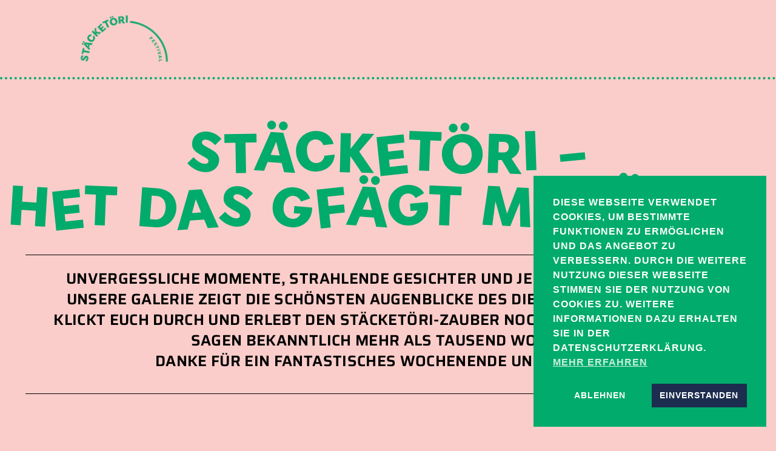

--- FILE ---
content_type: text/html; charset=UTF-8
request_url: https://staecketoeri.ch/
body_size: 27491
content:
<!doctype html>
<html lang="de">
<head>
	<meta charset="UTF-8">
	<meta name="viewport" content="width=device-width, initial-scale=1">
	<link rel="profile" href="https://gmpg.org/xfn/11">
	<title>Stäcketöri &#8211; Festival</title>
<meta name='robots' content='max-image-preview:large' />
	<style>img:is([sizes="auto" i], [sizes^="auto," i]) { contain-intrinsic-size: 3000px 1500px }</style>
	<link rel="alternate" type="application/rss+xml" title="Stäcketöri &raquo; Feed" href="https://staecketoeri.ch/feed/" />
<link rel="alternate" type="application/rss+xml" title="Stäcketöri &raquo; Kommentar-Feed" href="https://staecketoeri.ch/comments/feed/" />
		<!-- This site uses the Google Analytics by MonsterInsights plugin v9.11.1 - Using Analytics tracking - https://www.monsterinsights.com/ -->
							<script src="//www.googletagmanager.com/gtag/js?id=G-Q0XLPF8DP7"  data-cfasync="false" data-wpfc-render="false" async></script>
			<script data-cfasync="false" data-wpfc-render="false">
				var mi_version = '9.11.1';
				var mi_track_user = true;
				var mi_no_track_reason = '';
								var MonsterInsightsDefaultLocations = {"page_location":"https:\/\/staecketoeri.ch\/"};
								if ( typeof MonsterInsightsPrivacyGuardFilter === 'function' ) {
					var MonsterInsightsLocations = (typeof MonsterInsightsExcludeQuery === 'object') ? MonsterInsightsPrivacyGuardFilter( MonsterInsightsExcludeQuery ) : MonsterInsightsPrivacyGuardFilter( MonsterInsightsDefaultLocations );
				} else {
					var MonsterInsightsLocations = (typeof MonsterInsightsExcludeQuery === 'object') ? MonsterInsightsExcludeQuery : MonsterInsightsDefaultLocations;
				}

								var disableStrs = [
										'ga-disable-G-Q0XLPF8DP7',
									];

				/* Function to detect opted out users */
				function __gtagTrackerIsOptedOut() {
					for (var index = 0; index < disableStrs.length; index++) {
						if (document.cookie.indexOf(disableStrs[index] + '=true') > -1) {
							return true;
						}
					}

					return false;
				}

				/* Disable tracking if the opt-out cookie exists. */
				if (__gtagTrackerIsOptedOut()) {
					for (var index = 0; index < disableStrs.length; index++) {
						window[disableStrs[index]] = true;
					}
				}

				/* Opt-out function */
				function __gtagTrackerOptout() {
					for (var index = 0; index < disableStrs.length; index++) {
						document.cookie = disableStrs[index] + '=true; expires=Thu, 31 Dec 2099 23:59:59 UTC; path=/';
						window[disableStrs[index]] = true;
					}
				}

				if ('undefined' === typeof gaOptout) {
					function gaOptout() {
						__gtagTrackerOptout();
					}
				}
								window.dataLayer = window.dataLayer || [];

				window.MonsterInsightsDualTracker = {
					helpers: {},
					trackers: {},
				};
				if (mi_track_user) {
					function __gtagDataLayer() {
						dataLayer.push(arguments);
					}

					function __gtagTracker(type, name, parameters) {
						if (!parameters) {
							parameters = {};
						}

						if (parameters.send_to) {
							__gtagDataLayer.apply(null, arguments);
							return;
						}

						if (type === 'event') {
														parameters.send_to = monsterinsights_frontend.v4_id;
							var hookName = name;
							if (typeof parameters['event_category'] !== 'undefined') {
								hookName = parameters['event_category'] + ':' + name;
							}

							if (typeof MonsterInsightsDualTracker.trackers[hookName] !== 'undefined') {
								MonsterInsightsDualTracker.trackers[hookName](parameters);
							} else {
								__gtagDataLayer('event', name, parameters);
							}
							
						} else {
							__gtagDataLayer.apply(null, arguments);
						}
					}

					__gtagTracker('js', new Date());
					__gtagTracker('set', {
						'developer_id.dZGIzZG': true,
											});
					if ( MonsterInsightsLocations.page_location ) {
						__gtagTracker('set', MonsterInsightsLocations);
					}
										__gtagTracker('config', 'G-Q0XLPF8DP7', {"allow_anchor":"true","forceSSL":"true","link_attribution":"true","page_path":location.pathname + location.search + location.hash} );
										window.gtag = __gtagTracker;										(function () {
						/* https://developers.google.com/analytics/devguides/collection/analyticsjs/ */
						/* ga and __gaTracker compatibility shim. */
						var noopfn = function () {
							return null;
						};
						var newtracker = function () {
							return new Tracker();
						};
						var Tracker = function () {
							return null;
						};
						var p = Tracker.prototype;
						p.get = noopfn;
						p.set = noopfn;
						p.send = function () {
							var args = Array.prototype.slice.call(arguments);
							args.unshift('send');
							__gaTracker.apply(null, args);
						};
						var __gaTracker = function () {
							var len = arguments.length;
							if (len === 0) {
								return;
							}
							var f = arguments[len - 1];
							if (typeof f !== 'object' || f === null || typeof f.hitCallback !== 'function') {
								if ('send' === arguments[0]) {
									var hitConverted, hitObject = false, action;
									if ('event' === arguments[1]) {
										if ('undefined' !== typeof arguments[3]) {
											hitObject = {
												'eventAction': arguments[3],
												'eventCategory': arguments[2],
												'eventLabel': arguments[4],
												'value': arguments[5] ? arguments[5] : 1,
											}
										}
									}
									if ('pageview' === arguments[1]) {
										if ('undefined' !== typeof arguments[2]) {
											hitObject = {
												'eventAction': 'page_view',
												'page_path': arguments[2],
											}
										}
									}
									if (typeof arguments[2] === 'object') {
										hitObject = arguments[2];
									}
									if (typeof arguments[5] === 'object') {
										Object.assign(hitObject, arguments[5]);
									}
									if ('undefined' !== typeof arguments[1].hitType) {
										hitObject = arguments[1];
										if ('pageview' === hitObject.hitType) {
											hitObject.eventAction = 'page_view';
										}
									}
									if (hitObject) {
										action = 'timing' === arguments[1].hitType ? 'timing_complete' : hitObject.eventAction;
										hitConverted = mapArgs(hitObject);
										__gtagTracker('event', action, hitConverted);
									}
								}
								return;
							}

							function mapArgs(args) {
								var arg, hit = {};
								var gaMap = {
									'eventCategory': 'event_category',
									'eventAction': 'event_action',
									'eventLabel': 'event_label',
									'eventValue': 'event_value',
									'nonInteraction': 'non_interaction',
									'timingCategory': 'event_category',
									'timingVar': 'name',
									'timingValue': 'value',
									'timingLabel': 'event_label',
									'page': 'page_path',
									'location': 'page_location',
									'title': 'page_title',
									'referrer' : 'page_referrer',
								};
								for (arg in args) {
																		if (!(!args.hasOwnProperty(arg) || !gaMap.hasOwnProperty(arg))) {
										hit[gaMap[arg]] = args[arg];
									} else {
										hit[arg] = args[arg];
									}
								}
								return hit;
							}

							try {
								f.hitCallback();
							} catch (ex) {
							}
						};
						__gaTracker.create = newtracker;
						__gaTracker.getByName = newtracker;
						__gaTracker.getAll = function () {
							return [];
						};
						__gaTracker.remove = noopfn;
						__gaTracker.loaded = true;
						window['__gaTracker'] = __gaTracker;
					})();
									} else {
										console.log("");
					(function () {
						function __gtagTracker() {
							return null;
						}

						window['__gtagTracker'] = __gtagTracker;
						window['gtag'] = __gtagTracker;
					})();
									}
			</script>
							<!-- / Google Analytics by MonsterInsights -->
		<script>
window._wpemojiSettings = {"baseUrl":"https:\/\/s.w.org\/images\/core\/emoji\/16.0.1\/72x72\/","ext":".png","svgUrl":"https:\/\/s.w.org\/images\/core\/emoji\/16.0.1\/svg\/","svgExt":".svg","source":{"concatemoji":"https:\/\/staecketoeri.ch\/wp-includes\/js\/wp-emoji-release.min.js?ver=6.8.3"}};
/*! This file is auto-generated */
!function(s,n){var o,i,e;function c(e){try{var t={supportTests:e,timestamp:(new Date).valueOf()};sessionStorage.setItem(o,JSON.stringify(t))}catch(e){}}function p(e,t,n){e.clearRect(0,0,e.canvas.width,e.canvas.height),e.fillText(t,0,0);var t=new Uint32Array(e.getImageData(0,0,e.canvas.width,e.canvas.height).data),a=(e.clearRect(0,0,e.canvas.width,e.canvas.height),e.fillText(n,0,0),new Uint32Array(e.getImageData(0,0,e.canvas.width,e.canvas.height).data));return t.every(function(e,t){return e===a[t]})}function u(e,t){e.clearRect(0,0,e.canvas.width,e.canvas.height),e.fillText(t,0,0);for(var n=e.getImageData(16,16,1,1),a=0;a<n.data.length;a++)if(0!==n.data[a])return!1;return!0}function f(e,t,n,a){switch(t){case"flag":return n(e,"\ud83c\udff3\ufe0f\u200d\u26a7\ufe0f","\ud83c\udff3\ufe0f\u200b\u26a7\ufe0f")?!1:!n(e,"\ud83c\udde8\ud83c\uddf6","\ud83c\udde8\u200b\ud83c\uddf6")&&!n(e,"\ud83c\udff4\udb40\udc67\udb40\udc62\udb40\udc65\udb40\udc6e\udb40\udc67\udb40\udc7f","\ud83c\udff4\u200b\udb40\udc67\u200b\udb40\udc62\u200b\udb40\udc65\u200b\udb40\udc6e\u200b\udb40\udc67\u200b\udb40\udc7f");case"emoji":return!a(e,"\ud83e\udedf")}return!1}function g(e,t,n,a){var r="undefined"!=typeof WorkerGlobalScope&&self instanceof WorkerGlobalScope?new OffscreenCanvas(300,150):s.createElement("canvas"),o=r.getContext("2d",{willReadFrequently:!0}),i=(o.textBaseline="top",o.font="600 32px Arial",{});return e.forEach(function(e){i[e]=t(o,e,n,a)}),i}function t(e){var t=s.createElement("script");t.src=e,t.defer=!0,s.head.appendChild(t)}"undefined"!=typeof Promise&&(o="wpEmojiSettingsSupports",i=["flag","emoji"],n.supports={everything:!0,everythingExceptFlag:!0},e=new Promise(function(e){s.addEventListener("DOMContentLoaded",e,{once:!0})}),new Promise(function(t){var n=function(){try{var e=JSON.parse(sessionStorage.getItem(o));if("object"==typeof e&&"number"==typeof e.timestamp&&(new Date).valueOf()<e.timestamp+604800&&"object"==typeof e.supportTests)return e.supportTests}catch(e){}return null}();if(!n){if("undefined"!=typeof Worker&&"undefined"!=typeof OffscreenCanvas&&"undefined"!=typeof URL&&URL.createObjectURL&&"undefined"!=typeof Blob)try{var e="postMessage("+g.toString()+"("+[JSON.stringify(i),f.toString(),p.toString(),u.toString()].join(",")+"));",a=new Blob([e],{type:"text/javascript"}),r=new Worker(URL.createObjectURL(a),{name:"wpTestEmojiSupports"});return void(r.onmessage=function(e){c(n=e.data),r.terminate(),t(n)})}catch(e){}c(n=g(i,f,p,u))}t(n)}).then(function(e){for(var t in e)n.supports[t]=e[t],n.supports.everything=n.supports.everything&&n.supports[t],"flag"!==t&&(n.supports.everythingExceptFlag=n.supports.everythingExceptFlag&&n.supports[t]);n.supports.everythingExceptFlag=n.supports.everythingExceptFlag&&!n.supports.flag,n.DOMReady=!1,n.readyCallback=function(){n.DOMReady=!0}}).then(function(){return e}).then(function(){var e;n.supports.everything||(n.readyCallback(),(e=n.source||{}).concatemoji?t(e.concatemoji):e.wpemoji&&e.twemoji&&(t(e.twemoji),t(e.wpemoji)))}))}((window,document),window._wpemojiSettings);
</script>
<link rel="stylesheet" type="text/css" href="https://use.typekit.net/bzf5uux.css"><link rel='stylesheet' id='embedpress-css-css' href='https://staecketoeri.ch/wp-content/plugins/embedpress/assets/css/embedpress.css?ver=1767618380' media='all' />
<link rel='stylesheet' id='embedpress-blocks-style-css' href='https://staecketoeri.ch/wp-content/plugins/embedpress/assets/css/blocks.build.css?ver=1767618380' media='all' />
<link rel='stylesheet' id='embedpress-lazy-load-css-css' href='https://staecketoeri.ch/wp-content/plugins/embedpress/assets/css/lazy-load.css?ver=1767618380' media='all' />
<style id='wp-emoji-styles-inline-css'>

	img.wp-smiley, img.emoji {
		display: inline !important;
		border: none !important;
		box-shadow: none !important;
		height: 1em !important;
		width: 1em !important;
		margin: 0 0.07em !important;
		vertical-align: -0.1em !important;
		background: none !important;
		padding: 0 !important;
	}
</style>
<style id='global-styles-inline-css'>
:root{--wp--preset--aspect-ratio--square: 1;--wp--preset--aspect-ratio--4-3: 4/3;--wp--preset--aspect-ratio--3-4: 3/4;--wp--preset--aspect-ratio--3-2: 3/2;--wp--preset--aspect-ratio--2-3: 2/3;--wp--preset--aspect-ratio--16-9: 16/9;--wp--preset--aspect-ratio--9-16: 9/16;--wp--preset--color--black: #000000;--wp--preset--color--cyan-bluish-gray: #abb8c3;--wp--preset--color--white: #ffffff;--wp--preset--color--pale-pink: #f78da7;--wp--preset--color--vivid-red: #cf2e2e;--wp--preset--color--luminous-vivid-orange: #ff6900;--wp--preset--color--luminous-vivid-amber: #fcb900;--wp--preset--color--light-green-cyan: #7bdcb5;--wp--preset--color--vivid-green-cyan: #00d084;--wp--preset--color--pale-cyan-blue: #8ed1fc;--wp--preset--color--vivid-cyan-blue: #0693e3;--wp--preset--color--vivid-purple: #9b51e0;--wp--preset--gradient--vivid-cyan-blue-to-vivid-purple: linear-gradient(135deg,rgba(6,147,227,1) 0%,rgb(155,81,224) 100%);--wp--preset--gradient--light-green-cyan-to-vivid-green-cyan: linear-gradient(135deg,rgb(122,220,180) 0%,rgb(0,208,130) 100%);--wp--preset--gradient--luminous-vivid-amber-to-luminous-vivid-orange: linear-gradient(135deg,rgba(252,185,0,1) 0%,rgba(255,105,0,1) 100%);--wp--preset--gradient--luminous-vivid-orange-to-vivid-red: linear-gradient(135deg,rgba(255,105,0,1) 0%,rgb(207,46,46) 100%);--wp--preset--gradient--very-light-gray-to-cyan-bluish-gray: linear-gradient(135deg,rgb(238,238,238) 0%,rgb(169,184,195) 100%);--wp--preset--gradient--cool-to-warm-spectrum: linear-gradient(135deg,rgb(74,234,220) 0%,rgb(151,120,209) 20%,rgb(207,42,186) 40%,rgb(238,44,130) 60%,rgb(251,105,98) 80%,rgb(254,248,76) 100%);--wp--preset--gradient--blush-light-purple: linear-gradient(135deg,rgb(255,206,236) 0%,rgb(152,150,240) 100%);--wp--preset--gradient--blush-bordeaux: linear-gradient(135deg,rgb(254,205,165) 0%,rgb(254,45,45) 50%,rgb(107,0,62) 100%);--wp--preset--gradient--luminous-dusk: linear-gradient(135deg,rgb(255,203,112) 0%,rgb(199,81,192) 50%,rgb(65,88,208) 100%);--wp--preset--gradient--pale-ocean: linear-gradient(135deg,rgb(255,245,203) 0%,rgb(182,227,212) 50%,rgb(51,167,181) 100%);--wp--preset--gradient--electric-grass: linear-gradient(135deg,rgb(202,248,128) 0%,rgb(113,206,126) 100%);--wp--preset--gradient--midnight: linear-gradient(135deg,rgb(2,3,129) 0%,rgb(40,116,252) 100%);--wp--preset--font-size--small: 13px;--wp--preset--font-size--medium: 20px;--wp--preset--font-size--large: 36px;--wp--preset--font-size--x-large: 42px;--wp--preset--spacing--20: 0.44rem;--wp--preset--spacing--30: 0.67rem;--wp--preset--spacing--40: 1rem;--wp--preset--spacing--50: 1.5rem;--wp--preset--spacing--60: 2.25rem;--wp--preset--spacing--70: 3.38rem;--wp--preset--spacing--80: 5.06rem;--wp--preset--shadow--natural: 6px 6px 9px rgba(0, 0, 0, 0.2);--wp--preset--shadow--deep: 12px 12px 50px rgba(0, 0, 0, 0.4);--wp--preset--shadow--sharp: 6px 6px 0px rgba(0, 0, 0, 0.2);--wp--preset--shadow--outlined: 6px 6px 0px -3px rgba(255, 255, 255, 1), 6px 6px rgba(0, 0, 0, 1);--wp--preset--shadow--crisp: 6px 6px 0px rgba(0, 0, 0, 1);}:root { --wp--style--global--content-size: 800px;--wp--style--global--wide-size: 1200px; }:where(body) { margin: 0; }.wp-site-blocks > .alignleft { float: left; margin-right: 2em; }.wp-site-blocks > .alignright { float: right; margin-left: 2em; }.wp-site-blocks > .aligncenter { justify-content: center; margin-left: auto; margin-right: auto; }:where(.wp-site-blocks) > * { margin-block-start: 24px; margin-block-end: 0; }:where(.wp-site-blocks) > :first-child { margin-block-start: 0; }:where(.wp-site-blocks) > :last-child { margin-block-end: 0; }:root { --wp--style--block-gap: 24px; }:root :where(.is-layout-flow) > :first-child{margin-block-start: 0;}:root :where(.is-layout-flow) > :last-child{margin-block-end: 0;}:root :where(.is-layout-flow) > *{margin-block-start: 24px;margin-block-end: 0;}:root :where(.is-layout-constrained) > :first-child{margin-block-start: 0;}:root :where(.is-layout-constrained) > :last-child{margin-block-end: 0;}:root :where(.is-layout-constrained) > *{margin-block-start: 24px;margin-block-end: 0;}:root :where(.is-layout-flex){gap: 24px;}:root :where(.is-layout-grid){gap: 24px;}.is-layout-flow > .alignleft{float: left;margin-inline-start: 0;margin-inline-end: 2em;}.is-layout-flow > .alignright{float: right;margin-inline-start: 2em;margin-inline-end: 0;}.is-layout-flow > .aligncenter{margin-left: auto !important;margin-right: auto !important;}.is-layout-constrained > .alignleft{float: left;margin-inline-start: 0;margin-inline-end: 2em;}.is-layout-constrained > .alignright{float: right;margin-inline-start: 2em;margin-inline-end: 0;}.is-layout-constrained > .aligncenter{margin-left: auto !important;margin-right: auto !important;}.is-layout-constrained > :where(:not(.alignleft):not(.alignright):not(.alignfull)){max-width: var(--wp--style--global--content-size);margin-left: auto !important;margin-right: auto !important;}.is-layout-constrained > .alignwide{max-width: var(--wp--style--global--wide-size);}body .is-layout-flex{display: flex;}.is-layout-flex{flex-wrap: wrap;align-items: center;}.is-layout-flex > :is(*, div){margin: 0;}body .is-layout-grid{display: grid;}.is-layout-grid > :is(*, div){margin: 0;}body{padding-top: 0px;padding-right: 0px;padding-bottom: 0px;padding-left: 0px;}a:where(:not(.wp-element-button)){text-decoration: underline;}:root :where(.wp-element-button, .wp-block-button__link){background-color: #32373c;border-width: 0;color: #fff;font-family: inherit;font-size: inherit;line-height: inherit;padding: calc(0.667em + 2px) calc(1.333em + 2px);text-decoration: none;}.has-black-color{color: var(--wp--preset--color--black) !important;}.has-cyan-bluish-gray-color{color: var(--wp--preset--color--cyan-bluish-gray) !important;}.has-white-color{color: var(--wp--preset--color--white) !important;}.has-pale-pink-color{color: var(--wp--preset--color--pale-pink) !important;}.has-vivid-red-color{color: var(--wp--preset--color--vivid-red) !important;}.has-luminous-vivid-orange-color{color: var(--wp--preset--color--luminous-vivid-orange) !important;}.has-luminous-vivid-amber-color{color: var(--wp--preset--color--luminous-vivid-amber) !important;}.has-light-green-cyan-color{color: var(--wp--preset--color--light-green-cyan) !important;}.has-vivid-green-cyan-color{color: var(--wp--preset--color--vivid-green-cyan) !important;}.has-pale-cyan-blue-color{color: var(--wp--preset--color--pale-cyan-blue) !important;}.has-vivid-cyan-blue-color{color: var(--wp--preset--color--vivid-cyan-blue) !important;}.has-vivid-purple-color{color: var(--wp--preset--color--vivid-purple) !important;}.has-black-background-color{background-color: var(--wp--preset--color--black) !important;}.has-cyan-bluish-gray-background-color{background-color: var(--wp--preset--color--cyan-bluish-gray) !important;}.has-white-background-color{background-color: var(--wp--preset--color--white) !important;}.has-pale-pink-background-color{background-color: var(--wp--preset--color--pale-pink) !important;}.has-vivid-red-background-color{background-color: var(--wp--preset--color--vivid-red) !important;}.has-luminous-vivid-orange-background-color{background-color: var(--wp--preset--color--luminous-vivid-orange) !important;}.has-luminous-vivid-amber-background-color{background-color: var(--wp--preset--color--luminous-vivid-amber) !important;}.has-light-green-cyan-background-color{background-color: var(--wp--preset--color--light-green-cyan) !important;}.has-vivid-green-cyan-background-color{background-color: var(--wp--preset--color--vivid-green-cyan) !important;}.has-pale-cyan-blue-background-color{background-color: var(--wp--preset--color--pale-cyan-blue) !important;}.has-vivid-cyan-blue-background-color{background-color: var(--wp--preset--color--vivid-cyan-blue) !important;}.has-vivid-purple-background-color{background-color: var(--wp--preset--color--vivid-purple) !important;}.has-black-border-color{border-color: var(--wp--preset--color--black) !important;}.has-cyan-bluish-gray-border-color{border-color: var(--wp--preset--color--cyan-bluish-gray) !important;}.has-white-border-color{border-color: var(--wp--preset--color--white) !important;}.has-pale-pink-border-color{border-color: var(--wp--preset--color--pale-pink) !important;}.has-vivid-red-border-color{border-color: var(--wp--preset--color--vivid-red) !important;}.has-luminous-vivid-orange-border-color{border-color: var(--wp--preset--color--luminous-vivid-orange) !important;}.has-luminous-vivid-amber-border-color{border-color: var(--wp--preset--color--luminous-vivid-amber) !important;}.has-light-green-cyan-border-color{border-color: var(--wp--preset--color--light-green-cyan) !important;}.has-vivid-green-cyan-border-color{border-color: var(--wp--preset--color--vivid-green-cyan) !important;}.has-pale-cyan-blue-border-color{border-color: var(--wp--preset--color--pale-cyan-blue) !important;}.has-vivid-cyan-blue-border-color{border-color: var(--wp--preset--color--vivid-cyan-blue) !important;}.has-vivid-purple-border-color{border-color: var(--wp--preset--color--vivid-purple) !important;}.has-vivid-cyan-blue-to-vivid-purple-gradient-background{background: var(--wp--preset--gradient--vivid-cyan-blue-to-vivid-purple) !important;}.has-light-green-cyan-to-vivid-green-cyan-gradient-background{background: var(--wp--preset--gradient--light-green-cyan-to-vivid-green-cyan) !important;}.has-luminous-vivid-amber-to-luminous-vivid-orange-gradient-background{background: var(--wp--preset--gradient--luminous-vivid-amber-to-luminous-vivid-orange) !important;}.has-luminous-vivid-orange-to-vivid-red-gradient-background{background: var(--wp--preset--gradient--luminous-vivid-orange-to-vivid-red) !important;}.has-very-light-gray-to-cyan-bluish-gray-gradient-background{background: var(--wp--preset--gradient--very-light-gray-to-cyan-bluish-gray) !important;}.has-cool-to-warm-spectrum-gradient-background{background: var(--wp--preset--gradient--cool-to-warm-spectrum) !important;}.has-blush-light-purple-gradient-background{background: var(--wp--preset--gradient--blush-light-purple) !important;}.has-blush-bordeaux-gradient-background{background: var(--wp--preset--gradient--blush-bordeaux) !important;}.has-luminous-dusk-gradient-background{background: var(--wp--preset--gradient--luminous-dusk) !important;}.has-pale-ocean-gradient-background{background: var(--wp--preset--gradient--pale-ocean) !important;}.has-electric-grass-gradient-background{background: var(--wp--preset--gradient--electric-grass) !important;}.has-midnight-gradient-background{background: var(--wp--preset--gradient--midnight) !important;}.has-small-font-size{font-size: var(--wp--preset--font-size--small) !important;}.has-medium-font-size{font-size: var(--wp--preset--font-size--medium) !important;}.has-large-font-size{font-size: var(--wp--preset--font-size--large) !important;}.has-x-large-font-size{font-size: var(--wp--preset--font-size--x-large) !important;}
:root :where(.wp-block-pullquote){font-size: 1.5em;line-height: 1.6;}
</style>
<link rel='stylesheet' id='wpa-css-css' href='https://staecketoeri.ch/wp-content/plugins/honeypot/includes/css/wpa.css?ver=2.3.04' media='all' />
<link rel='stylesheet' id='nsc_bar_nice-cookie-consent-css' href='https://staecketoeri.ch/wp-content/plugins/beautiful-and-responsive-cookie-consent/public/cookieNSCconsent.min.css?ver=4.9.2' media='all' />
<link rel='stylesheet' id='dce-style-css' href='https://staecketoeri.ch/wp-content/plugins/dynamic-content-for-elementor/assets/css/style.min.css?ver=3.4.0' media='all' />
<link rel='stylesheet' id='dce-hidden-label-css' href='https://staecketoeri.ch/wp-content/plugins/dynamic-content-for-elementor/assets/css/hidden-label.min.css?ver=3.4.0' media='all' />
<link rel='stylesheet' id='parent-style-css' href='https://staecketoeri.ch/wp-content/themes/hello-elementor/style.css?ver=6.8.3' media='all' />
<link rel='stylesheet' id='hello-elementor-css' href='https://staecketoeri.ch/wp-content/themes/hello-elementor/assets/css/reset.css?ver=3.4.4' media='all' />
<link rel='stylesheet' id='hello-elementor-theme-style-css' href='https://staecketoeri.ch/wp-content/themes/hello-elementor/assets/css/theme.css?ver=3.4.4' media='all' />
<link rel='stylesheet' id='hello-elementor-header-footer-css' href='https://staecketoeri.ch/wp-content/themes/hello-elementor/assets/css/header-footer.css?ver=3.4.4' media='all' />
<link rel='stylesheet' id='elementor-frontend-css' href='https://staecketoeri.ch/wp-content/plugins/elementor/assets/css/frontend.min.css?ver=3.34.2' media='all' />
<link rel='stylesheet' id='widget-image-css' href='https://staecketoeri.ch/wp-content/plugins/elementor/assets/css/widget-image.min.css?ver=3.34.2' media='all' />
<link rel='stylesheet' id='e-sticky-css' href='https://staecketoeri.ch/wp-content/plugins/elementor-pro/assets/css/modules/sticky.min.css?ver=3.34.2' media='all' />
<link rel='stylesheet' id='widget-nav-menu-css' href='https://staecketoeri.ch/wp-content/plugins/elementor-pro/assets/css/widget-nav-menu.min.css?ver=3.34.2' media='all' />
<link rel='stylesheet' id='e-animation-fadeIn-css' href='https://staecketoeri.ch/wp-content/plugins/elementor/assets/lib/animations/styles/fadeIn.min.css?ver=3.34.2' media='all' />
<link rel='stylesheet' id='widget-social-icons-css' href='https://staecketoeri.ch/wp-content/plugins/elementor/assets/css/widget-social-icons.min.css?ver=3.34.2' media='all' />
<link rel='stylesheet' id='e-apple-webkit-css' href='https://staecketoeri.ch/wp-content/plugins/elementor/assets/css/conditionals/apple-webkit.min.css?ver=3.34.2' media='all' />
<link rel='stylesheet' id='e-animation-slideInDown-css' href='https://staecketoeri.ch/wp-content/plugins/elementor/assets/lib/animations/styles/slideInDown.min.css?ver=3.34.2' media='all' />
<link rel='stylesheet' id='e-popup-css' href='https://staecketoeri.ch/wp-content/plugins/elementor-pro/assets/css/conditionals/popup.min.css?ver=3.34.2' media='all' />
<link rel='stylesheet' id='elementor-icons-css' href='https://staecketoeri.ch/wp-content/plugins/elementor/assets/lib/eicons/css/elementor-icons.min.css?ver=5.46.0' media='all' />
<link rel='stylesheet' id='elementor-post-289-css' href='https://staecketoeri.ch/wp-content/uploads/elementor/css/post-289.css?ver=1769394228' media='all' />
<link rel='stylesheet' id='dashicons-css' href='https://staecketoeri.ch/wp-includes/css/dashicons.min.css?ver=6.8.3' media='all' />
<link rel='stylesheet' id='font-awesome-5-all-css' href='https://staecketoeri.ch/wp-content/plugins/elementor/assets/lib/font-awesome/css/all.min.css?ver=3.34.2' media='all' />
<link rel='stylesheet' id='font-awesome-4-shim-css' href='https://staecketoeri.ch/wp-content/plugins/elementor/assets/lib/font-awesome/css/v4-shims.min.css?ver=3.34.2' media='all' />
<link rel='stylesheet' id='widget-heading-css' href='https://staecketoeri.ch/wp-content/plugins/elementor/assets/css/widget-heading.min.css?ver=3.34.2' media='all' />
<link rel='stylesheet' id='widget-divider-css' href='https://staecketoeri.ch/wp-content/plugins/elementor/assets/css/widget-divider.min.css?ver=3.34.2' media='all' />
<link rel='stylesheet' id='swiper-css' href='https://staecketoeri.ch/wp-content/plugins/elementor/assets/lib/swiper/v8/css/swiper.min.css?ver=8.4.5' media='all' />
<link rel='stylesheet' id='e-swiper-css' href='https://staecketoeri.ch/wp-content/plugins/elementor/assets/css/conditionals/e-swiper.min.css?ver=3.34.2' media='all' />
<link rel='stylesheet' id='widget-gallery-css' href='https://staecketoeri.ch/wp-content/plugins/elementor-pro/assets/css/widget-gallery.min.css?ver=3.34.2' media='all' />
<link rel='stylesheet' id='elementor-gallery-css' href='https://staecketoeri.ch/wp-content/plugins/elementor/assets/lib/e-gallery/css/e-gallery.min.css?ver=1.2.0' media='all' />
<link rel='stylesheet' id='e-transitions-css' href='https://staecketoeri.ch/wp-content/plugins/elementor-pro/assets/css/conditionals/transitions.min.css?ver=3.34.2' media='all' />
<link rel='stylesheet' id='widget-spacer-css' href='https://staecketoeri.ch/wp-content/plugins/elementor/assets/css/widget-spacer.min.css?ver=3.34.2' media='all' />
<link rel='stylesheet' id='elementor-post-19590-css' href='https://staecketoeri.ch/wp-content/uploads/elementor/css/post-19590.css?ver=1769394621' media='all' />
<link rel='stylesheet' id='elementor-post-789-css' href='https://staecketoeri.ch/wp-content/uploads/elementor/css/post-789.css?ver=1769394228' media='all' />
<link rel='stylesheet' id='elementor-post-786-css' href='https://staecketoeri.ch/wp-content/uploads/elementor/css/post-786.css?ver=1769394228' media='all' />
<link rel='stylesheet' id='elementor-post-782-css' href='https://staecketoeri.ch/wp-content/uploads/elementor/css/post-782.css?ver=1769394228' media='all' />
<link rel='stylesheet' id='elementor-gf-local-saira-css' href='https://staecketoeri.ch/wp-content/uploads/elementor/google-fonts/css/saira.css?ver=1742262314' media='all' />
<link rel='stylesheet' id='elementor-icons-shared-0-css' href='https://staecketoeri.ch/wp-content/plugins/elementor/assets/lib/font-awesome/css/fontawesome.min.css?ver=5.15.3' media='all' />
<link rel='stylesheet' id='elementor-icons-fa-solid-css' href='https://staecketoeri.ch/wp-content/plugins/elementor/assets/lib/font-awesome/css/solid.min.css?ver=5.15.3' media='all' />
<link rel='stylesheet' id='elementor-icons-fa-brands-css' href='https://staecketoeri.ch/wp-content/plugins/elementor/assets/lib/font-awesome/css/brands.min.css?ver=5.15.3' media='all' />
<script src="https://staecketoeri.ch/wp-includes/js/jquery/jquery.min.js?ver=3.7.1" id="jquery-core-js"></script>
<script src="https://staecketoeri.ch/wp-includes/js/jquery/jquery-migrate.min.js?ver=3.4.1" id="jquery-migrate-js"></script>
<script src="https://staecketoeri.ch/wp-content/plugins/google-analytics-for-wordpress/assets/js/frontend-gtag.min.js?ver=9.11.1" id="monsterinsights-frontend-script-js" async data-wp-strategy="async"></script>
<script data-cfasync="false" data-wpfc-render="false" id='monsterinsights-frontend-script-js-extra'>var monsterinsights_frontend = {"js_events_tracking":"true","download_extensions":"doc,pdf,ppt,zip,xls,docx,pptx,xlsx","inbound_paths":"[{\"path\":\"\\\/go\\\/\",\"label\":\"affiliate\"},{\"path\":\"\\\/recommend\\\/\",\"label\":\"affiliate\"}]","home_url":"https:\/\/staecketoeri.ch","hash_tracking":"true","v4_id":"G-Q0XLPF8DP7"};</script>
<script src="https://staecketoeri.ch/wp-content/plugins/elementor/assets/lib/font-awesome/js/v4-shims.min.js?ver=3.34.2" id="font-awesome-4-shim-js"></script>
<link rel="https://api.w.org/" href="https://staecketoeri.ch/wp-json/" /><link rel="alternate" title="JSON" type="application/json" href="https://staecketoeri.ch/wp-json/wp/v2/pages/19590" /><link rel="EditURI" type="application/rsd+xml" title="RSD" href="https://staecketoeri.ch/xmlrpc.php?rsd" />
<meta name="generator" content="WordPress 6.8.3" />
<link rel="canonical" href="https://staecketoeri.ch/" />
<link rel='shortlink' href='https://staecketoeri.ch/' />
<link rel="alternate" title="oEmbed (JSON)" type="application/json+oembed" href="https://staecketoeri.ch/wp-json/oembed/1.0/embed?url=https%3A%2F%2Fstaecketoeri.ch%2F" />
<link rel="alternate" title="oEmbed (XML)" type="text/xml+oembed" href="https://staecketoeri.ch/wp-json/oembed/1.0/embed?url=https%3A%2F%2Fstaecketoeri.ch%2F&#038;format=xml" />
<!-- start Simple Custom CSS and JS -->
<script>
 
jQuery(document).ready(function( $ ){
jQuery(".woocommerce-checkout-review-order-table tr td").html(function (i, html) { //remove &bsp; after span //  return html.replace(/&nbsp;/g, '');
     return html.replace(/&nbsp;/g, '');
});
jQuery("td.product-name .evovo_left.evotx_itemmeta_secondary").html(function (i, html) {
    return html.replace('-', ' ');
});
jQuery("td.product-name  .evovo_left.evotx_itemmeta_secondary").html(function (i, html) {
    return html.replace('-(', ' (');
});
});</script>
<!-- end Simple Custom CSS and JS -->
<!-- start Simple Custom CSS and JS -->
<style>
/* Add your CSS code here.

For example:
.example {
    color: red;
}

For brushing up on your CSS knowledge, check out http://www.w3schools.com/css/css_syntax.asp

End of comment */ 

div#evcal_list {
    border: none;
}

body #evcal_list .evotx_ticket_purchase_section .evovo_variation_types p.evovo_var_types, body #evcal_list .evotx_ticket_purchase_section .evovo_price_options p.evovo_price_option, .evotx_ticket_purchase_section .evovo_variation_types p.evovo_var_types, .evotx_ticket_purchase_section .evovo_price_options p.evovo_price_option, .evotx_ticket_purchase_section .evovo_variation_types_ind p {
/* 	box-shadow: 0 4px 8px 0 rgba(0, 0, 0, 0.2), 0 6px 20px 0 rgba(0, 0, 0, 0.19); */
	border-bottom: 1px solid #fff; 
}
.woocommerce-cart tr.woocommerce-cart-form__cart-item.cart_item.evo_event_ticket_item td {
	border-bottom: 1px solid #fff !important; 
}
.box_shadow {
/*     box-shadow: 0 4px 8px 0 rgba(0, 0, 0, 0.2), 0 6px 20px 0 rgba(0, 0, 0, 0.19);
	border-radius: 10px; */
}
.coupn_code {
/*     background: #fff; */
}
.woocommerce-cart tr.woocommerce-cart-form__cart-item.cart_item.evo_event_ticket_item {
/*     box-shadow: 0 2px 4px 0 rgba(0, 0, 0, 0.2), 0 6px 20px 0 rgba(0, 0, 0, 0.19);
    border-radius: 5px; */
}
.wl .wl-ci-proceed-to-checkout a.checkout-button {
	border: 1px solid #e44753 !important;
	background-color: var(--e-global-color-accent) !important;
}
.wl .wl-ci-proceed-to-checkout a.checkout-button:hover {
	border: 1px solid var(--e-global-color-primary) !important;
	background-color: var(--e-global-color-primary) !important;
}
.wl .wl-ci-proceed-to-checkout a.checkout-button:hover {
    background-color: var(--e-global-color-primary);
}
.elementor-15253 .elementor-element.elementor-element-9256d1a #payment .form-row.place-order #place_order:hover {
    color: #fff !important;
	background-color: var(--e-global-color-primary) !important;
}
button.wl-cf-apply-coupon-button.button:hover {
	background-color: var(--e-global-color-primary) !important;
}
button.button.wl-ci-update-cart-button {
    background: var(--e-global-color-primary) !important;
    color: #fff !important;
    opacity: 0.8 !important;
}
button.button.wl-ci-update-cart-button:hover {
    background: var(--e-global-color-accent) !important;
    color: #fff !important;
    opacity: 1 !important;
}
a.evcal_btn {
    margin: 15px 0px;
	border-radius: 3px !important;
    line-height: 28px !important;
}
a.evcal_btn:hover {
   background: var(--e-global-color-accent) !important;
}
tr.cart-subtotal {
    display: none !important;
}
.woocommerce-cart tr.order-total td {
    background-color: transparent !important;
}
button.evcal_btn.evotx_addtocart {
    border-radius: 3px !important;
    line-height: 28px !important;
}
button.evcal_btn.evotx_addtocart:hover {
    background: var(--e-global-color-accent) !important;
}
.tx_price_line span.evo_label {
    font-size: 20px !important;
    color: #000 !important;
} 
.tx_price_line span.value {
    font-size: 20px !important;
    color: #000 !important;
}
span.woocommerce-Price-amount.amount {
    font-family: Inter;
    font-size: 16px !important;
    font-weight: 800 !important;
    color: #001C3F;
    text-align: left;
    align-content: self-start;
    background-color: inherit;
    font-style: normal;
}
button.button.wl-ci-update-cart-button {
    font-family: Inter !important;
    font-size: 18px !important;
    font-weight: 800 !important;
}
a.button.checkout-button.alt.wc-forward {
    font-family: Inter !important;
    font-size: 18px !important;
    font-weight: 800 !important;
}
.wl .elementor-15253 .elementor-element.elementor-element-4ce131c .checkout_coupon.woocommerce-form-coupon {
    display: block !important;
}
.woocommerce form.checkout_coupon, .woocommerce form.login, .woocommerce form.register {
    border: none;
}
.order-total th {
    font-family: Inter;
    font-size: 18px !important;
    font-weight: 800 !important;
    color: #001C3F;
}
.shop_table .cart_item.evo_event_ticket_item .evotx_itemmeta_secondary {
    font-size: 16px !important;
}
.product-name strong.product-quantity {
    font-size: 16px !important;
}

/*checkout css start */
woocommerce-checkout .shop_table .cart_item.evo_event_ticket_item .evotx_itemmeta_secondary {
    margin-left: -18px transparent !important;
    background-color: transparent !important;
}
.woocommerce-checkout .evo_ticket_vos, .woocommerce-checkout span.woocommerce-Price-amount.amount {
    background-color: transparent !important;
}
.woocommerce-checkout .product-name strong.product-quantity {
    float: right;
    margin-top: -30px !important;
}
.woocommerce-checkout .woocommerce table.shop_table {
    border: 1px solid #ffffff !important;
    }
.woocommerce-checkout-review-order-table thead tr {
    border: 0px solid #ccc  !important;
}
.woocommerce-checkout-review-order-table tbody tr {
   border: 1px 1px 1px 1px !important;
}
.woocommerce-checkout-review-order-table td.product-name {
    border-right: 0px solid #ffffff !important;
    border-top: 1px solid #ffffff !important;
}
.woocommerce-checkout-review-order-table td.product-total {
    border-top: 1px solid #ffffff !important;
}
.woocommerce-checkout-review-order-table tfoot tr td {
     border-top: 1px solid #ffffff !important;
}
.woocommerce-checkout-review-order-table thead tr th.product-name {
     border-right: 1px solid #ffffff !important;
}
.woocommerce-checkout .evo_event_ticket_item .product-name a {
	display:none;
}
.woocommerce-checkout .shop_table tbody th.product-name {
    border-top: none !important;
    border-bottom: 1px solid #fff !important;
    border-left: none !important;
    border-right: none !important;
}
.woocommerce-checkout .shop_table tbody th.product-total {
    border-top: none !important;
    border-bottom: 1px solid #fff !important;
    border-left: none !important;
    border-right: none !important;
}
.woocommerce-checkout .shop_table thead th.product-name {
    border-top: 1px solid #fff !important;
    border-bottom: 1px solid #fff !important;
    border-left: none !important;
    border-right: none !important;
}
.woocommerce-checkout .shop_table thead th.product-total {
    border-top: 1px solid #fff !important;
    border-bottom: 1px solid #fff !important;
    border-left: none !important;
    border-right: none !important;
}
.woocommerce-checkout .shop_table tbody td.product-name {
    border-left: none !important;
    border-right: none !important;
    border-top: none !important;
    border-bottom: 1px solid #fff !important;
}
.woocommerce-checkout .shop_table tbody td.product-total {
    border-left: none !important;
    border-right: none !important;
    border-top: none !important;
    border-bottom: 1px solid #fff !important;
}
table.shop_table.woocommerce-checkout-review-order-table {
    border: none !important;
}
.woocommerce-checkout span.evovo_left.evotx_itemmeta_secondary {
    margin-top: 15px !important;
}
.woocommerce-checkout .order-total th {
    border-left: none !important;
    border-right: none !important;
    border-top: none !important;
    border-bottom: 0px solid #fff !important;
	font-size: 20px !important;
	padding: 20px 0 !important;
}
.woocommerce-checkout .order-total td {
	border-left: none !important;
    border-right: none !important;
    border-top: none !important;
    border-bottom: 0px solid #fff !important;
	font-size: 20px !important;
	padding: 20px 0 !important;
}
input#coupon_code {
    background: #fff !important;
    color: #6f6f6f;
    font-weight: 400;
    font-family: inherit;
}
.woocommerce-checkout .evo_ticket_vos, .woocommerce-checkout span.woocommerce-Price-amount.amount {
    padding: 0 10px !important;
}
.shop_table .cart_item.evo_event_ticket_item .evotx_itemmeta_secondary {
    margin-top: 0px !important;
}
/* checkout & cart css close*/
/* warenkorb css start*/
.woocommerce-cart-form__contents .quantity.buttons_added {
    padding-right: 10px;
}
.woocommerce-cart-form__contents .quantity.buttons_added input.plus {
    background: #E44753 !important;
    color: white !important;
    border-radius: 50% !important;
}
.woocommerce-cart-form__contents .quantity.buttons_added input.minus {
    background-color: #c9c9c9 !important;
    border-radius: 50% !important;
    color: #fff !important;
}
.woocommerce-cart td.actions.wl-bottom-actions {
    padding: 10px 0px !important;
}
.woocommerce-cart .order-total th {
    border: none !important;
}
.woocommerce-cart tr.order-total {
    border: none !important;
}
.woocommerce-cart tr.order-total td {
    border: none !important;
	padding-right: 0px !important;
}
.woocommerce-cart table.shop_table.shop_table_responsive {
    border: none !important;
}
.elementor-15252 .elementor-element.elementor-element-4e31aac .wl-cart-overview table tr td, .elementor-15252 .elementor-element.elementor-element-4e31aac .wl-cart-overview table tr th {
    border-width: 0px !important;
}
.cart_total_area tr td,.cart_total_area tr th {
   padding: 0 !important;
}
.wc-proceed-to-checkout {
    display: inline-block !important;
}
.wc-proceed-to-checkout {
    width: 100%;
}
.cart_totals.calculated_shipping {
    width: 86%;
}
ul.wc_payment_methods.payment_methods.methods {
    padding-left: 0px !important;
}
.woocommerce form.checkout_coupon
{
 	padding: 0px;
}
.evoTX_wc_section .evotx_quantity .qty b, .evotx_qty_adjuster b {
    line-height: 28px !important;
    top: 4px;
}
.evotx_qty_adjuster b.plu {
    top: 4px;
}
/* cwarenkorb css close*/

@media only screen and (max-width:848px){
	button.button.wl-ci-update-cart-button {
		width: 300px !important;
	}
	a.button.checkout-button.alt.wc-forward {
		width: 300px !important;
	}
	table.shop_table.cart.woocommerce-cart-form__contents.wl-ci-cart-table tr th {
    font-size: 18px !important;
    }
	.woocommerce-checkout .product-name strong.product-quantity {
       margin-top: -40px !important;
    }
    .wl .wl-ci .woocommerce-cart-form input[type="button"] {
       width: 35% !important;
       height: 20px !important;
    }
}
@media only screen and (max-width:768px){
.woocommerce form.checkout_coupon, .woocommerce form.login, .woocommerce form.register {
    padding: 10px;
   }
 .woocommerce-checkout #payment div.form-row {
    padding: 1em 0em;
  }
.cart_totals.calculated_shipping {
    width: 100%;
}
}
@media only screen and (min-width:340px) and (max-width:768px){
.wc-proceed-to-checkout {
    float: left;
}
.cart_total_area span.woocommerce-Price-amount.amount {
    float: left;
    margin-left: 10px;
 }
.cart_total_area {
    width: 50%;
    float: left;
    text-align: left;
	padding-left:10px;
}
.woocommerce-checkout .product-name strong.product-quantity {
    margin-top: -34px !important;
}
p#billing_postcode_field,p#billing_city_field {
    width: 100%;
}
}
@media only screen and (max-width:486px) {
.cart_total_area {
    width: 100%;
}
.cart_item .quantity.buttons_added .minus {
    top: 0px !important;
    position: absolute;
    left: 0px;
	width: 20px !important;
    height: 20px !important
}
.cart_item .quantity.buttons_added input.plus {
    position: absolute;
    right: 0;
    line-height: 20px !important;
	width: 20px !important;
    height: 20px !important
}

.cart_item .input-text.qty.text {
    width: 40px !important;
    margin-left: 5px !important;
}


}</style>
<!-- end Simple Custom CSS and JS -->
<!-- Google Tag Manager -->
<script>(function(w,d,s,l,i){w[l]=w[l]||[];w[l].push({'gtm.start':
new Date().getTime(),event:'gtm.js'});var f=d.getElementsByTagName(s)[0],
j=d.createElement(s),dl=l!='dataLayer'?'&l='+l:'';j.async=true;j.src=
'https://www.googletagmanager.com/gtm.js?id='+i+dl;f.parentNode.insertBefore(j,f);
})(window,document,'script','dataLayer','GTM-WN5887Q3');</script>
<!-- End Google Tag Manager --><meta name="generator" content="Elementor 3.34.2; features: additional_custom_breakpoints; settings: css_print_method-external, google_font-enabled, font_display-auto">
			<style>
				.e-con.e-parent:nth-of-type(n+4):not(.e-lazyloaded):not(.e-no-lazyload),
				.e-con.e-parent:nth-of-type(n+4):not(.e-lazyloaded):not(.e-no-lazyload) * {
					background-image: none !important;
				}
				@media screen and (max-height: 1024px) {
					.e-con.e-parent:nth-of-type(n+3):not(.e-lazyloaded):not(.e-no-lazyload),
					.e-con.e-parent:nth-of-type(n+3):not(.e-lazyloaded):not(.e-no-lazyload) * {
						background-image: none !important;
					}
				}
				@media screen and (max-height: 640px) {
					.e-con.e-parent:nth-of-type(n+2):not(.e-lazyloaded):not(.e-no-lazyload),
					.e-con.e-parent:nth-of-type(n+2):not(.e-lazyloaded):not(.e-no-lazyload) * {
						background-image: none !important;
					}
				}
			</style>
			<link rel="icon" href="https://staecketoeri.ch/wp-content/uploads/2022/01/Favicon-2-150x150.png" sizes="32x32" />
<link rel="icon" href="https://staecketoeri.ch/wp-content/uploads/2022/01/Favicon-2-300x300.png" sizes="192x192" />
<link rel="apple-touch-icon" href="https://staecketoeri.ch/wp-content/uploads/2022/01/Favicon-2-300x300.png" />
<meta name="msapplication-TileImage" content="https://staecketoeri.ch/wp-content/uploads/2022/01/Favicon-2-300x300.png" />
		<style id="wp-custom-css">
				/* LoginPage Custom CSS */

	.post-password-form {
		font-family: Inter;
		font-size: 20px;
		font-weight: 800;
		text-transform: uppercase;
		color:#001C3F;
		background-color: inherit;	
		padding: 10% 20%;
		height: 100vh;

	}
	/* End LoginPage Custom CSS */
		</style>
		</head>
<body class="home wp-singular page-template-default page page-id-19590 wp-custom-logo wp-embed-responsive wp-theme-hello-elementor wp-child-theme-Stacketori hello-elementor-default elementor-default elementor-kit-289 elementor-page elementor-page-19590 elementor-page-15311">

<!-- Google Tag Manager (noscript) -->
<noscript><iframe src="https://www.googletagmanager.com/ns.html?id=GTM-WN5887Q3"
height="0" width="0" style="display:none;visibility:hidden"></iframe></noscript>
<!-- End Google Tag Manager (noscript) -->
<a class="skip-link screen-reader-text" href="#content">Zum Inhalt springen</a>

		<header data-elementor-type="header" data-elementor-id="789" class="elementor elementor-789 elementor-location-header" data-elementor-post-type="elementor_library">
					<header class="elementor-section elementor-top-section elementor-element elementor-element-5bd0249d elementor-section-content-middle elementor-section-height-min-height elementor-section-full_width elementor-section-stretched elementor-hidden-mobile elementor-section-height-default elementor-section-items-middle" data-id="5bd0249d" data-element_type="section" data-settings="{&quot;background_background&quot;:&quot;classic&quot;,&quot;sticky&quot;:&quot;top&quot;,&quot;stretch_section&quot;:&quot;section-stretched&quot;,&quot;sticky_on&quot;:[&quot;desktop&quot;,&quot;tablet&quot;,&quot;mobile&quot;],&quot;sticky_offset&quot;:0,&quot;sticky_effects_offset&quot;:0,&quot;sticky_anchor_link_offset&quot;:0}">
						<div class="elementor-container elementor-column-gap-default">
					<div class="elementor-column elementor-col-25 elementor-top-column elementor-element elementor-element-7586e858" data-id="7586e858" data-element_type="column">
			<div class="elementor-widget-wrap elementor-element-populated">
						<div class="elementor-element elementor-element-3d438046 elementor-widget-mobile__width-initial elementor-widget-tablet__width-initial elementor-widget elementor-widget-theme-site-logo elementor-widget-image" data-id="3d438046" data-element_type="widget" data-widget_type="theme-site-logo.default">
				<div class="elementor-widget-container">
											<a href="https://staecketoeri.ch">
			<img fetchpriority="high" width="1418" height="886" src="https://staecketoeri.ch/wp-content/uploads/2022/01/Logo_Aus_01_Logo_Gru╠en_Pos.png" class="attachment-full size-full wp-image-19925" alt="" srcset="https://staecketoeri.ch/wp-content/uploads/2022/01/Logo_Aus_01_Logo_Gru╠en_Pos.png 1418w, https://staecketoeri.ch/wp-content/uploads/2022/01/Logo_Aus_01_Logo_Gru╠en_Pos-300x187.png 300w, https://staecketoeri.ch/wp-content/uploads/2022/01/Logo_Aus_01_Logo_Gru╠en_Pos-1024x640.png 1024w, https://staecketoeri.ch/wp-content/uploads/2022/01/Logo_Aus_01_Logo_Gru╠en_Pos-768x480.png 768w" sizes="(max-width: 1418px) 100vw, 1418px" />				</a>
											</div>
				</div>
					</div>
		</div>
				<div class="elementor-column elementor-col-25 elementor-top-column elementor-element elementor-element-e984608" data-id="e984608" data-element_type="column">
			<div class="elementor-widget-wrap">
							</div>
		</div>
				<div class="elementor-column elementor-col-25 elementor-top-column elementor-element elementor-element-a3791eb" data-id="a3791eb" data-element_type="column">
			<div class="elementor-widget-wrap">
							</div>
		</div>
				<div class="elementor-column elementor-col-25 elementor-top-column elementor-element elementor-element-0702245" data-id="0702245" data-element_type="column">
			<div class="elementor-widget-wrap">
							</div>
		</div>
					</div>
		</header>
				<header class="elementor-section elementor-top-section elementor-element elementor-element-c7c4981 elementor-section-content-top elementor-section-height-min-height elementor-section-full_width elementor-section-stretched elementor-hidden-desktop elementor-hidden-tablet elementor-section-height-default elementor-section-items-middle" data-id="c7c4981" data-element_type="section" data-settings="{&quot;background_background&quot;:&quot;classic&quot;,&quot;sticky&quot;:&quot;top&quot;,&quot;stretch_section&quot;:&quot;section-stretched&quot;,&quot;sticky_on&quot;:[&quot;desktop&quot;,&quot;tablet&quot;,&quot;mobile&quot;],&quot;sticky_offset&quot;:0,&quot;sticky_effects_offset&quot;:0,&quot;sticky_anchor_link_offset&quot;:0}">
						<div class="elementor-container elementor-column-gap-default">
					<div class="elementor-column elementor-col-33 elementor-top-column elementor-element elementor-element-1e0a36c" data-id="1e0a36c" data-element_type="column">
			<div class="elementor-widget-wrap elementor-element-populated">
						<div class="elementor-element elementor-element-1455879 elementor-widget-mobile__width-initial elementor-widget-tablet__width-initial elementor-widget elementor-widget-theme-site-logo elementor-widget-image" data-id="1455879" data-element_type="widget" data-widget_type="theme-site-logo.default">
				<div class="elementor-widget-container">
											<a href="https://staecketoeri.ch">
			<img fetchpriority="high" width="1418" height="886" src="https://staecketoeri.ch/wp-content/uploads/2022/01/Logo_Aus_01_Logo_Gru╠en_Pos.png" class="attachment-full size-full wp-image-19925" alt="" srcset="https://staecketoeri.ch/wp-content/uploads/2022/01/Logo_Aus_01_Logo_Gru╠en_Pos.png 1418w, https://staecketoeri.ch/wp-content/uploads/2022/01/Logo_Aus_01_Logo_Gru╠en_Pos-300x187.png 300w, https://staecketoeri.ch/wp-content/uploads/2022/01/Logo_Aus_01_Logo_Gru╠en_Pos-1024x640.png 1024w, https://staecketoeri.ch/wp-content/uploads/2022/01/Logo_Aus_01_Logo_Gru╠en_Pos-768x480.png 768w" sizes="(max-width: 1418px) 100vw, 1418px" />				</a>
											</div>
				</div>
					</div>
		</div>
				<div class="elementor-column elementor-col-33 elementor-top-column elementor-element elementor-element-cf860fa" data-id="cf860fa" data-element_type="column">
			<div class="elementor-widget-wrap elementor-element-populated">
						<div class="elementor-element elementor-element-89654cc elementor-view-default elementor-widget elementor-widget-icon" data-id="89654cc" data-element_type="widget" data-widget_type="icon.default">
				<div class="elementor-widget-container">
							<div class="elementor-icon-wrapper">
			<a class="elementor-icon" href="#elementor-action%3Aaction%3Dpopup%3Aopen%26settings%3DeyJpZCI6Ijc4MiIsInRvZ2dsZSI6ZmFsc2V9">
			<i aria-hidden="true" class="fas fa-bars"></i>			</a>
		</div>
						</div>
				</div>
					</div>
		</div>
				<div class="elementor-column elementor-col-33 elementor-top-column elementor-element elementor-element-ad9dbdc" data-id="ad9dbdc" data-element_type="column">
			<div class="elementor-widget-wrap elementor-element-populated">
						<div class="elementor-element elementor-element-69c8a16 elementor-view-default elementor-widget elementor-widget-icon" data-id="69c8a16" data-element_type="widget" data-widget_type="icon.default">
				<div class="elementor-widget-container">
							<div class="elementor-icon-wrapper">
			<a class="elementor-icon" href="https://staecketoeri.ch/tickets/">
			<i aria-hidden="true" class="fas fa-ticket-alt"></i>			</a>
		</div>
						</div>
				</div>
					</div>
		</div>
					</div>
		</header>
				</header>
		
<main id="content" class="site-main post-19590 page type-page status-publish hentry">

	
	<div class="page-content">
				<div data-elementor-type="wp-page" data-elementor-id="19590" class="elementor elementor-19590" data-elementor-post-type="page">
						<section class="elementor-section elementor-top-section elementor-element elementor-element-3419fca elementor-section-boxed elementor-section-height-default elementor-section-height-default" data-id="3419fca" data-element_type="section">
						<div class="elementor-container elementor-column-gap-default">
					<div class="elementor-column elementor-col-100 elementor-top-column elementor-element elementor-element-e7ac96a" data-id="e7ac96a" data-element_type="column" data-settings="{&quot;background_background&quot;:&quot;classic&quot;}">
			<div class="elementor-widget-wrap elementor-element-populated">
						<div data-dce-title-color="#E44753" class="elementor-element elementor-element-9c60e7d elementor-widget__width-initial elementor-widget elementor-widget-heading" data-id="9c60e7d" data-element_type="widget" data-widget_type="heading.default">
				<div class="elementor-widget-container">
					<h1 class="elementor-heading-title elementor-size-default">Stäcketöri – <br>het das gfägt mit öich!

</h1>				</div>
				</div>
					</div>
		</div>
					</div>
		</section>
				<section class="elementor-section elementor-top-section elementor-element elementor-element-7f7aeb8 elementor-section-boxed elementor-section-height-default elementor-section-height-default" data-id="7f7aeb8" data-element_type="section">
						<div class="elementor-container elementor-column-gap-default">
					<div class="elementor-column elementor-col-100 elementor-top-column elementor-element elementor-element-102259e" data-id="102259e" data-element_type="column">
			<div class="elementor-widget-wrap elementor-element-populated">
						<div class="elementor-element elementor-element-81eb12c elementor-widget-divider--view-line elementor-widget elementor-widget-divider" data-id="81eb12c" data-element_type="widget" data-widget_type="divider.default">
				<div class="elementor-widget-container">
							<div class="elementor-divider">
			<span class="elementor-divider-separator">
						</span>
		</div>
						</div>
				</div>
				<div class="elementor-element elementor-element-624d24a elementor-widget elementor-widget-text-editor" data-id="624d24a" data-element_type="widget" data-widget_type="text-editor.default">
				<div class="elementor-widget-container">
									<p style="text-align: center;">Unvergessliche Momente, strahlende Gesichter und jede Menge Musikliebe: Unsere Galerie zeigt die schönsten Augenblicke des diesjährigen Festivals. Klickt euch durch und erlebt den Stäcketöri-Zauber noch einmal – denn Bilder sagen bekanntlich mehr als tausend Worte 🙂<br />Danke für ein fantastisches Wochenende und bis bald!</p>								</div>
				</div>
				<div class="elementor-element elementor-element-96c97e4 elementor-widget-divider--view-line elementor-widget elementor-widget-divider" data-id="96c97e4" data-element_type="widget" data-widget_type="divider.default">
				<div class="elementor-widget-container">
							<div class="elementor-divider">
			<span class="elementor-divider-separator">
						</span>
		</div>
						</div>
				</div>
					</div>
		</div>
					</div>
		</section>
				<section class="elementor-section elementor-top-section elementor-element elementor-element-aef6156 elementor-section-boxed elementor-section-height-default elementor-section-height-default" data-id="aef6156" data-element_type="section" data-settings="{&quot;background_background&quot;:&quot;classic&quot;}">
						<div class="elementor-container elementor-column-gap-default">
					<div class="elementor-column elementor-col-100 elementor-top-column elementor-element elementor-element-fe4d751" data-id="fe4d751" data-element_type="column">
			<div class="elementor-widget-wrap elementor-element-populated">
						<div data-dce-title-color="#E44753" class="elementor-element elementor-element-93dc802 elementor-widget elementor-widget-heading" data-id="93dc802" data-element_type="widget" data-widget_type="heading.default">
				<div class="elementor-widget-container">
					<h1 class="elementor-heading-title elementor-size-default">Impressionen von 2025</h1>				</div>
				</div>
				<div class="elementor-element elementor-element-6fb852c elementor-widget elementor-widget-gallery" data-id="6fb852c" data-element_type="widget" data-settings="{&quot;content_hover_animation&quot;:&quot;enter-zoom-in&quot;,&quot;lazyload&quot;:&quot;yes&quot;,&quot;gallery_layout&quot;:&quot;grid&quot;,&quot;columns&quot;:4,&quot;columns_tablet&quot;:2,&quot;columns_mobile&quot;:1,&quot;gap&quot;:{&quot;unit&quot;:&quot;px&quot;,&quot;size&quot;:10,&quot;sizes&quot;:[]},&quot;gap_tablet&quot;:{&quot;unit&quot;:&quot;px&quot;,&quot;size&quot;:10,&quot;sizes&quot;:[]},&quot;gap_mobile&quot;:{&quot;unit&quot;:&quot;px&quot;,&quot;size&quot;:10,&quot;sizes&quot;:[]},&quot;link_to&quot;:&quot;file&quot;,&quot;aspect_ratio&quot;:&quot;3:2&quot;,&quot;overlay_background&quot;:&quot;yes&quot;}" data-widget_type="gallery.default">
				<div class="elementor-widget-container">
							<div class="elementor-gallery__container">
							<a class="e-gallery-item elementor-gallery-item elementor-animated-content" href="https://staecketoeri.ch/wp-content/uploads/2025/07/250620144229_bos.jpg" data-elementor-open-lightbox="yes" data-elementor-lightbox-slideshow="6fb852c" data-e-action-hash="#elementor-action%3Aaction%3Dlightbox%26settings%3DeyJpZCI6MjIzOTgsInVybCI6Imh0dHBzOlwvXC9zdGFlY2tldG9lcmkuY2hcL3dwLWNvbnRlbnRcL3VwbG9hZHNcLzIwMjVcLzA3XC8yNTA2MjAxNDQyMjlfYm9zLmpwZyIsInNsaWRlc2hvdyI6IjZmYjg1MmMifQ%3D%3D">
					<div class="e-gallery-image elementor-gallery-item__image" data-thumbnail="https://staecketoeri.ch/wp-content/uploads/2025/07/250620144229_bos-683x1024.jpg" data-width="683" data-height="1024" aria-label="" role="img" ></div>
											<div class="elementor-gallery-item__overlay"></div>
														</a>
							<a class="e-gallery-item elementor-gallery-item elementor-animated-content" href="https://staecketoeri.ch/wp-content/uploads/2025/07/250620144243_bos.jpg" data-elementor-open-lightbox="yes" data-elementor-lightbox-slideshow="6fb852c" data-e-action-hash="#elementor-action%3Aaction%3Dlightbox%26settings%3DeyJpZCI6MjIzOTksInVybCI6Imh0dHBzOlwvXC9zdGFlY2tldG9lcmkuY2hcL3dwLWNvbnRlbnRcL3VwbG9hZHNcLzIwMjVcLzA3XC8yNTA2MjAxNDQyNDNfYm9zLmpwZyIsInNsaWRlc2hvdyI6IjZmYjg1MmMifQ%3D%3D">
					<div class="e-gallery-image elementor-gallery-item__image" data-thumbnail="https://staecketoeri.ch/wp-content/uploads/2025/07/250620144243_bos-1024x683.jpg" data-width="800" data-height="534" aria-label="" role="img" ></div>
											<div class="elementor-gallery-item__overlay"></div>
														</a>
							<a class="e-gallery-item elementor-gallery-item elementor-animated-content" href="https://staecketoeri.ch/wp-content/uploads/2025/07/250620151013_bos.jpg" data-elementor-open-lightbox="yes" data-elementor-lightbox-slideshow="6fb852c" data-e-action-hash="#elementor-action%3Aaction%3Dlightbox%26settings%3DeyJpZCI6MjI0MDAsInVybCI6Imh0dHBzOlwvXC9zdGFlY2tldG9lcmkuY2hcL3dwLWNvbnRlbnRcL3VwbG9hZHNcLzIwMjVcLzA3XC8yNTA2MjAxNTEwMTNfYm9zLmpwZyIsInNsaWRlc2hvdyI6IjZmYjg1MmMifQ%3D%3D">
					<div class="e-gallery-image elementor-gallery-item__image" data-thumbnail="https://staecketoeri.ch/wp-content/uploads/2025/07/250620151013_bos-683x1024.jpg" data-width="683" data-height="1024" aria-label="" role="img" ></div>
											<div class="elementor-gallery-item__overlay"></div>
														</a>
							<a class="e-gallery-item elementor-gallery-item elementor-animated-content" href="https://staecketoeri.ch/wp-content/uploads/2025/07/250620151224_bos.jpg" data-elementor-open-lightbox="yes" data-elementor-lightbox-slideshow="6fb852c" data-e-action-hash="#elementor-action%3Aaction%3Dlightbox%26settings%3DeyJpZCI6MjI0MDEsInVybCI6Imh0dHBzOlwvXC9zdGFlY2tldG9lcmkuY2hcL3dwLWNvbnRlbnRcL3VwbG9hZHNcLzIwMjVcLzA3XC8yNTA2MjAxNTEyMjRfYm9zLmpwZyIsInNsaWRlc2hvdyI6IjZmYjg1MmMifQ%3D%3D">
					<div class="e-gallery-image elementor-gallery-item__image" data-thumbnail="https://staecketoeri.ch/wp-content/uploads/2025/07/250620151224_bos-683x1024.jpg" data-width="683" data-height="1024" aria-label="" role="img" ></div>
											<div class="elementor-gallery-item__overlay"></div>
														</a>
							<a class="e-gallery-item elementor-gallery-item elementor-animated-content" href="https://staecketoeri.ch/wp-content/uploads/2025/07/250620151324_bos.jpg" data-elementor-open-lightbox="yes" data-elementor-lightbox-slideshow="6fb852c" data-e-action-hash="#elementor-action%3Aaction%3Dlightbox%26settings%3DeyJpZCI6MjI0MDIsInVybCI6Imh0dHBzOlwvXC9zdGFlY2tldG9lcmkuY2hcL3dwLWNvbnRlbnRcL3VwbG9hZHNcLzIwMjVcLzA3XC8yNTA2MjAxNTEzMjRfYm9zLmpwZyIsInNsaWRlc2hvdyI6IjZmYjg1MmMifQ%3D%3D">
					<div class="e-gallery-image elementor-gallery-item__image" data-thumbnail="https://staecketoeri.ch/wp-content/uploads/2025/07/250620151324_bos-683x1024.jpg" data-width="683" data-height="1024" aria-label="" role="img" ></div>
											<div class="elementor-gallery-item__overlay"></div>
														</a>
							<a class="e-gallery-item elementor-gallery-item elementor-animated-content" href="https://staecketoeri.ch/wp-content/uploads/2025/07/250620151344_bos-1.jpg" data-elementor-open-lightbox="yes" data-elementor-lightbox-slideshow="6fb852c" data-e-action-hash="#elementor-action%3Aaction%3Dlightbox%26settings%3DeyJpZCI6MjI0MDMsInVybCI6Imh0dHBzOlwvXC9zdGFlY2tldG9lcmkuY2hcL3dwLWNvbnRlbnRcL3VwbG9hZHNcLzIwMjVcLzA3XC8yNTA2MjAxNTEzNDRfYm9zLTEuanBnIiwic2xpZGVzaG93IjoiNmZiODUyYyJ9">
					<div class="e-gallery-image elementor-gallery-item__image" data-thumbnail="https://staecketoeri.ch/wp-content/uploads/2025/07/250620151344_bos-1-683x1024.jpg" data-width="683" data-height="1024" aria-label="" role="img" ></div>
											<div class="elementor-gallery-item__overlay"></div>
														</a>
							<a class="e-gallery-item elementor-gallery-item elementor-animated-content" href="https://staecketoeri.ch/wp-content/uploads/2025/07/250620151754_bos.jpg" data-elementor-open-lightbox="yes" data-elementor-lightbox-slideshow="6fb852c" data-e-action-hash="#elementor-action%3Aaction%3Dlightbox%26settings%3DeyJpZCI6MjI0MDQsInVybCI6Imh0dHBzOlwvXC9zdGFlY2tldG9lcmkuY2hcL3dwLWNvbnRlbnRcL3VwbG9hZHNcLzIwMjVcLzA3XC8yNTA2MjAxNTE3NTRfYm9zLmpwZyIsInNsaWRlc2hvdyI6IjZmYjg1MmMifQ%3D%3D">
					<div class="e-gallery-image elementor-gallery-item__image" data-thumbnail="https://staecketoeri.ch/wp-content/uploads/2025/07/250620151754_bos-683x1024.jpg" data-width="683" data-height="1024" aria-label="" role="img" ></div>
											<div class="elementor-gallery-item__overlay"></div>
														</a>
							<a class="e-gallery-item elementor-gallery-item elementor-animated-content" href="https://staecketoeri.ch/wp-content/uploads/2025/07/250620151825_bos.jpg" data-elementor-open-lightbox="yes" data-elementor-lightbox-slideshow="6fb852c" data-e-action-hash="#elementor-action%3Aaction%3Dlightbox%26settings%3DeyJpZCI6MjI0MDUsInVybCI6Imh0dHBzOlwvXC9zdGFlY2tldG9lcmkuY2hcL3dwLWNvbnRlbnRcL3VwbG9hZHNcLzIwMjVcLzA3XC8yNTA2MjAxNTE4MjVfYm9zLmpwZyIsInNsaWRlc2hvdyI6IjZmYjg1MmMifQ%3D%3D">
					<div class="e-gallery-image elementor-gallery-item__image" data-thumbnail="https://staecketoeri.ch/wp-content/uploads/2025/07/250620151825_bos-1024x683.jpg" data-width="800" data-height="534" aria-label="" role="img" ></div>
											<div class="elementor-gallery-item__overlay"></div>
														</a>
							<a class="e-gallery-item elementor-gallery-item elementor-animated-content" href="https://staecketoeri.ch/wp-content/uploads/2025/07/250620151919_bos.jpg" data-elementor-open-lightbox="yes" data-elementor-lightbox-slideshow="6fb852c" data-e-action-hash="#elementor-action%3Aaction%3Dlightbox%26settings%3DeyJpZCI6MjI0MDYsInVybCI6Imh0dHBzOlwvXC9zdGFlY2tldG9lcmkuY2hcL3dwLWNvbnRlbnRcL3VwbG9hZHNcLzIwMjVcLzA3XC8yNTA2MjAxNTE5MTlfYm9zLmpwZyIsInNsaWRlc2hvdyI6IjZmYjg1MmMifQ%3D%3D">
					<div class="e-gallery-image elementor-gallery-item__image" data-thumbnail="https://staecketoeri.ch/wp-content/uploads/2025/07/250620151919_bos-1024x683.jpg" data-width="800" data-height="534" aria-label="" role="img" ></div>
											<div class="elementor-gallery-item__overlay"></div>
														</a>
							<a class="e-gallery-item elementor-gallery-item elementor-animated-content" href="https://staecketoeri.ch/wp-content/uploads/2025/07/250620160829_bos.jpg" data-elementor-open-lightbox="yes" data-elementor-lightbox-slideshow="6fb852c" data-e-action-hash="#elementor-action%3Aaction%3Dlightbox%26settings%3DeyJpZCI6MjI0MDcsInVybCI6Imh0dHBzOlwvXC9zdGFlY2tldG9lcmkuY2hcL3dwLWNvbnRlbnRcL3VwbG9hZHNcLzIwMjVcLzA3XC8yNTA2MjAxNjA4MjlfYm9zLmpwZyIsInNsaWRlc2hvdyI6IjZmYjg1MmMifQ%3D%3D">
					<div class="e-gallery-image elementor-gallery-item__image" data-thumbnail="https://staecketoeri.ch/wp-content/uploads/2025/07/250620160829_bos-1024x683.jpg" data-width="800" data-height="534" aria-label="" role="img" ></div>
											<div class="elementor-gallery-item__overlay"></div>
														</a>
							<a class="e-gallery-item elementor-gallery-item elementor-animated-content" href="https://staecketoeri.ch/wp-content/uploads/2025/07/250620161216_bos.jpg" data-elementor-open-lightbox="yes" data-elementor-lightbox-slideshow="6fb852c" data-e-action-hash="#elementor-action%3Aaction%3Dlightbox%26settings%3DeyJpZCI6MjI0MDgsInVybCI6Imh0dHBzOlwvXC9zdGFlY2tldG9lcmkuY2hcL3dwLWNvbnRlbnRcL3VwbG9hZHNcLzIwMjVcLzA3XC8yNTA2MjAxNjEyMTZfYm9zLmpwZyIsInNsaWRlc2hvdyI6IjZmYjg1MmMifQ%3D%3D">
					<div class="e-gallery-image elementor-gallery-item__image" data-thumbnail="https://staecketoeri.ch/wp-content/uploads/2025/07/250620161216_bos-1024x683.jpg" data-width="800" data-height="534" aria-label="" role="img" ></div>
											<div class="elementor-gallery-item__overlay"></div>
														</a>
							<a class="e-gallery-item elementor-gallery-item elementor-animated-content" href="https://staecketoeri.ch/wp-content/uploads/2025/07/250620161601_bos.jpg" data-elementor-open-lightbox="yes" data-elementor-lightbox-slideshow="6fb852c" data-e-action-hash="#elementor-action%3Aaction%3Dlightbox%26settings%3DeyJpZCI6MjI0MDksInVybCI6Imh0dHBzOlwvXC9zdGFlY2tldG9lcmkuY2hcL3dwLWNvbnRlbnRcL3VwbG9hZHNcLzIwMjVcLzA3XC8yNTA2MjAxNjE2MDFfYm9zLmpwZyIsInNsaWRlc2hvdyI6IjZmYjg1MmMifQ%3D%3D">
					<div class="e-gallery-image elementor-gallery-item__image" data-thumbnail="https://staecketoeri.ch/wp-content/uploads/2025/07/250620161601_bos-1024x683.jpg" data-width="800" data-height="534" aria-label="" role="img" ></div>
											<div class="elementor-gallery-item__overlay"></div>
														</a>
							<a class="e-gallery-item elementor-gallery-item elementor-animated-content" href="https://staecketoeri.ch/wp-content/uploads/2025/07/250620161805_bos.jpg" data-elementor-open-lightbox="yes" data-elementor-lightbox-slideshow="6fb852c" data-e-action-hash="#elementor-action%3Aaction%3Dlightbox%26settings%3DeyJpZCI6MjI0MTAsInVybCI6Imh0dHBzOlwvXC9zdGFlY2tldG9lcmkuY2hcL3dwLWNvbnRlbnRcL3VwbG9hZHNcLzIwMjVcLzA3XC8yNTA2MjAxNjE4MDVfYm9zLmpwZyIsInNsaWRlc2hvdyI6IjZmYjg1MmMifQ%3D%3D">
					<div class="e-gallery-image elementor-gallery-item__image" data-thumbnail="https://staecketoeri.ch/wp-content/uploads/2025/07/250620161805_bos-683x1024.jpg" data-width="683" data-height="1024" aria-label="" role="img" ></div>
											<div class="elementor-gallery-item__overlay"></div>
														</a>
							<a class="e-gallery-item elementor-gallery-item elementor-animated-content" href="https://staecketoeri.ch/wp-content/uploads/2025/07/250620162208_bos.jpg" data-elementor-open-lightbox="yes" data-elementor-lightbox-slideshow="6fb852c" data-e-action-hash="#elementor-action%3Aaction%3Dlightbox%26settings%3DeyJpZCI6MjI0MTEsInVybCI6Imh0dHBzOlwvXC9zdGFlY2tldG9lcmkuY2hcL3dwLWNvbnRlbnRcL3VwbG9hZHNcLzIwMjVcLzA3XC8yNTA2MjAxNjIyMDhfYm9zLmpwZyIsInNsaWRlc2hvdyI6IjZmYjg1MmMifQ%3D%3D">
					<div class="e-gallery-image elementor-gallery-item__image" data-thumbnail="https://staecketoeri.ch/wp-content/uploads/2025/07/250620162208_bos-683x1024.jpg" data-width="683" data-height="1024" aria-label="" role="img" ></div>
											<div class="elementor-gallery-item__overlay"></div>
														</a>
							<a class="e-gallery-item elementor-gallery-item elementor-animated-content" href="https://staecketoeri.ch/wp-content/uploads/2025/07/250620165900_bos.jpg" data-elementor-open-lightbox="yes" data-elementor-lightbox-slideshow="6fb852c" data-e-action-hash="#elementor-action%3Aaction%3Dlightbox%26settings%3DeyJpZCI6MjI0MTIsInVybCI6Imh0dHBzOlwvXC9zdGFlY2tldG9lcmkuY2hcL3dwLWNvbnRlbnRcL3VwbG9hZHNcLzIwMjVcLzA3XC8yNTA2MjAxNjU5MDBfYm9zLmpwZyIsInNsaWRlc2hvdyI6IjZmYjg1MmMifQ%3D%3D">
					<div class="e-gallery-image elementor-gallery-item__image" data-thumbnail="https://staecketoeri.ch/wp-content/uploads/2025/07/250620165900_bos-1024x683.jpg" data-width="800" data-height="534" aria-label="" role="img" ></div>
											<div class="elementor-gallery-item__overlay"></div>
														</a>
							<a class="e-gallery-item elementor-gallery-item elementor-animated-content" href="https://staecketoeri.ch/wp-content/uploads/2025/07/250620170055_bos.jpg" data-elementor-open-lightbox="yes" data-elementor-lightbox-slideshow="6fb852c" data-e-action-hash="#elementor-action%3Aaction%3Dlightbox%26settings%3DeyJpZCI6MjI0MTMsInVybCI6Imh0dHBzOlwvXC9zdGFlY2tldG9lcmkuY2hcL3dwLWNvbnRlbnRcL3VwbG9hZHNcLzIwMjVcLzA3XC8yNTA2MjAxNzAwNTVfYm9zLmpwZyIsInNsaWRlc2hvdyI6IjZmYjg1MmMifQ%3D%3D">
					<div class="e-gallery-image elementor-gallery-item__image" data-thumbnail="https://staecketoeri.ch/wp-content/uploads/2025/07/250620170055_bos-683x1024.jpg" data-width="683" data-height="1024" aria-label="" role="img" ></div>
											<div class="elementor-gallery-item__overlay"></div>
														</a>
							<a class="e-gallery-item elementor-gallery-item elementor-animated-content" href="https://staecketoeri.ch/wp-content/uploads/2025/07/250620170222_bos.jpg" data-elementor-open-lightbox="yes" data-elementor-lightbox-slideshow="6fb852c" data-e-action-hash="#elementor-action%3Aaction%3Dlightbox%26settings%3DeyJpZCI6MjI0MTQsInVybCI6Imh0dHBzOlwvXC9zdGFlY2tldG9lcmkuY2hcL3dwLWNvbnRlbnRcL3VwbG9hZHNcLzIwMjVcLzA3XC8yNTA2MjAxNzAyMjJfYm9zLmpwZyIsInNsaWRlc2hvdyI6IjZmYjg1MmMifQ%3D%3D">
					<div class="e-gallery-image elementor-gallery-item__image" data-thumbnail="https://staecketoeri.ch/wp-content/uploads/2025/07/250620170222_bos-683x1024.jpg" data-width="683" data-height="1024" aria-label="" role="img" ></div>
											<div class="elementor-gallery-item__overlay"></div>
														</a>
							<a class="e-gallery-item elementor-gallery-item elementor-animated-content" href="https://staecketoeri.ch/wp-content/uploads/2025/07/250620170503_bos.jpg" data-elementor-open-lightbox="yes" data-elementor-lightbox-slideshow="6fb852c" data-e-action-hash="#elementor-action%3Aaction%3Dlightbox%26settings%3DeyJpZCI6MjI0MTUsInVybCI6Imh0dHBzOlwvXC9zdGFlY2tldG9lcmkuY2hcL3dwLWNvbnRlbnRcL3VwbG9hZHNcLzIwMjVcLzA3XC8yNTA2MjAxNzA1MDNfYm9zLmpwZyIsInNsaWRlc2hvdyI6IjZmYjg1MmMifQ%3D%3D">
					<div class="e-gallery-image elementor-gallery-item__image" data-thumbnail="https://staecketoeri.ch/wp-content/uploads/2025/07/250620170503_bos-1024x683.jpg" data-width="800" data-height="534" aria-label="" role="img" ></div>
											<div class="elementor-gallery-item__overlay"></div>
														</a>
							<a class="e-gallery-item elementor-gallery-item elementor-animated-content" href="https://staecketoeri.ch/wp-content/uploads/2025/07/250620171047_bos.jpg" data-elementor-open-lightbox="yes" data-elementor-lightbox-slideshow="6fb852c" data-e-action-hash="#elementor-action%3Aaction%3Dlightbox%26settings%3DeyJpZCI6MjI0MTYsInVybCI6Imh0dHBzOlwvXC9zdGFlY2tldG9lcmkuY2hcL3dwLWNvbnRlbnRcL3VwbG9hZHNcLzIwMjVcLzA3XC8yNTA2MjAxNzEwNDdfYm9zLmpwZyIsInNsaWRlc2hvdyI6IjZmYjg1MmMifQ%3D%3D">
					<div class="e-gallery-image elementor-gallery-item__image" data-thumbnail="https://staecketoeri.ch/wp-content/uploads/2025/07/250620171047_bos-683x1024.jpg" data-width="683" data-height="1024" aria-label="" role="img" ></div>
											<div class="elementor-gallery-item__overlay"></div>
														</a>
							<a class="e-gallery-item elementor-gallery-item elementor-animated-content" href="https://staecketoeri.ch/wp-content/uploads/2025/07/250620173427_bos-1.jpg" data-elementor-open-lightbox="yes" data-elementor-lightbox-slideshow="6fb852c" data-e-action-hash="#elementor-action%3Aaction%3Dlightbox%26settings%3DeyJpZCI6MjI0MTcsInVybCI6Imh0dHBzOlwvXC9zdGFlY2tldG9lcmkuY2hcL3dwLWNvbnRlbnRcL3VwbG9hZHNcLzIwMjVcLzA3XC8yNTA2MjAxNzM0MjdfYm9zLTEuanBnIiwic2xpZGVzaG93IjoiNmZiODUyYyJ9">
					<div class="e-gallery-image elementor-gallery-item__image" data-thumbnail="https://staecketoeri.ch/wp-content/uploads/2025/07/250620173427_bos-1-683x1024.jpg" data-width="683" data-height="1024" aria-label="" role="img" ></div>
											<div class="elementor-gallery-item__overlay"></div>
														</a>
							<a class="e-gallery-item elementor-gallery-item elementor-animated-content" href="https://staecketoeri.ch/wp-content/uploads/2025/07/250620173537_bos-1.jpg" data-elementor-open-lightbox="yes" data-elementor-lightbox-slideshow="6fb852c" data-e-action-hash="#elementor-action%3Aaction%3Dlightbox%26settings%3DeyJpZCI6MjI0MTgsInVybCI6Imh0dHBzOlwvXC9zdGFlY2tldG9lcmkuY2hcL3dwLWNvbnRlbnRcL3VwbG9hZHNcLzIwMjVcLzA3XC8yNTA2MjAxNzM1MzdfYm9zLTEuanBnIiwic2xpZGVzaG93IjoiNmZiODUyYyJ9">
					<div class="e-gallery-image elementor-gallery-item__image" data-thumbnail="https://staecketoeri.ch/wp-content/uploads/2025/07/250620173537_bos-1-683x1024.jpg" data-width="683" data-height="1024" aria-label="" role="img" ></div>
											<div class="elementor-gallery-item__overlay"></div>
														</a>
							<a class="e-gallery-item elementor-gallery-item elementor-animated-content" href="https://staecketoeri.ch/wp-content/uploads/2025/07/250620173726_bos-1.jpg" data-elementor-open-lightbox="yes" data-elementor-lightbox-slideshow="6fb852c" data-e-action-hash="#elementor-action%3Aaction%3Dlightbox%26settings%3DeyJpZCI6MjI0MTksInVybCI6Imh0dHBzOlwvXC9zdGFlY2tldG9lcmkuY2hcL3dwLWNvbnRlbnRcL3VwbG9hZHNcLzIwMjVcLzA3XC8yNTA2MjAxNzM3MjZfYm9zLTEuanBnIiwic2xpZGVzaG93IjoiNmZiODUyYyJ9">
					<div class="e-gallery-image elementor-gallery-item__image" data-thumbnail="https://staecketoeri.ch/wp-content/uploads/2025/07/250620173726_bos-1-1024x683.jpg" data-width="800" data-height="534" aria-label="" role="img" ></div>
											<div class="elementor-gallery-item__overlay"></div>
														</a>
							<a class="e-gallery-item elementor-gallery-item elementor-animated-content" href="https://staecketoeri.ch/wp-content/uploads/2025/07/250620173829_bos-1.jpg" data-elementor-open-lightbox="yes" data-elementor-lightbox-slideshow="6fb852c" data-e-action-hash="#elementor-action%3Aaction%3Dlightbox%26settings%3DeyJpZCI6MjI0MjAsInVybCI6Imh0dHBzOlwvXC9zdGFlY2tldG9lcmkuY2hcL3dwLWNvbnRlbnRcL3VwbG9hZHNcLzIwMjVcLzA3XC8yNTA2MjAxNzM4MjlfYm9zLTEuanBnIiwic2xpZGVzaG93IjoiNmZiODUyYyJ9">
					<div class="e-gallery-image elementor-gallery-item__image" data-thumbnail="https://staecketoeri.ch/wp-content/uploads/2025/07/250620173829_bos-1-1024x683.jpg" data-width="800" data-height="534" aria-label="" role="img" ></div>
											<div class="elementor-gallery-item__overlay"></div>
														</a>
							<a class="e-gallery-item elementor-gallery-item elementor-animated-content" href="https://staecketoeri.ch/wp-content/uploads/2025/07/250620173859_bos.jpg" data-elementor-open-lightbox="yes" data-elementor-lightbox-slideshow="6fb852c" data-e-action-hash="#elementor-action%3Aaction%3Dlightbox%26settings%3DeyJpZCI6MjI0MjEsInVybCI6Imh0dHBzOlwvXC9zdGFlY2tldG9lcmkuY2hcL3dwLWNvbnRlbnRcL3VwbG9hZHNcLzIwMjVcLzA3XC8yNTA2MjAxNzM4NTlfYm9zLmpwZyIsInNsaWRlc2hvdyI6IjZmYjg1MmMifQ%3D%3D">
					<div class="e-gallery-image elementor-gallery-item__image" data-thumbnail="https://staecketoeri.ch/wp-content/uploads/2025/07/250620173859_bos-1024x683.jpg" data-width="800" data-height="534" aria-label="" role="img" ></div>
											<div class="elementor-gallery-item__overlay"></div>
														</a>
							<a class="e-gallery-item elementor-gallery-item elementor-animated-content" href="https://staecketoeri.ch/wp-content/uploads/2025/07/250620173942_bos-1.jpg" data-elementor-open-lightbox="yes" data-elementor-lightbox-slideshow="6fb852c" data-e-action-hash="#elementor-action%3Aaction%3Dlightbox%26settings%3DeyJpZCI6MjI0MjIsInVybCI6Imh0dHBzOlwvXC9zdGFlY2tldG9lcmkuY2hcL3dwLWNvbnRlbnRcL3VwbG9hZHNcLzIwMjVcLzA3XC8yNTA2MjAxNzM5NDJfYm9zLTEuanBnIiwic2xpZGVzaG93IjoiNmZiODUyYyJ9">
					<div class="e-gallery-image elementor-gallery-item__image" data-thumbnail="https://staecketoeri.ch/wp-content/uploads/2025/07/250620173942_bos-1-1024x683.jpg" data-width="800" data-height="534" aria-label="" role="img" ></div>
											<div class="elementor-gallery-item__overlay"></div>
														</a>
							<a class="e-gallery-item elementor-gallery-item elementor-animated-content" href="https://staecketoeri.ch/wp-content/uploads/2025/07/250620180514_bos.jpg" data-elementor-open-lightbox="yes" data-elementor-lightbox-slideshow="6fb852c" data-e-action-hash="#elementor-action%3Aaction%3Dlightbox%26settings%3DeyJpZCI6MjI0MjMsInVybCI6Imh0dHBzOlwvXC9zdGFlY2tldG9lcmkuY2hcL3dwLWNvbnRlbnRcL3VwbG9hZHNcLzIwMjVcLzA3XC8yNTA2MjAxODA1MTRfYm9zLmpwZyIsInNsaWRlc2hvdyI6IjZmYjg1MmMifQ%3D%3D">
					<div class="e-gallery-image elementor-gallery-item__image" data-thumbnail="https://staecketoeri.ch/wp-content/uploads/2025/07/250620180514_bos-683x1024.jpg" data-width="683" data-height="1024" aria-label="" role="img" ></div>
											<div class="elementor-gallery-item__overlay"></div>
														</a>
							<a class="e-gallery-item elementor-gallery-item elementor-animated-content" href="https://staecketoeri.ch/wp-content/uploads/2025/07/250620180723_bos.jpg" data-elementor-open-lightbox="yes" data-elementor-lightbox-slideshow="6fb852c" data-e-action-hash="#elementor-action%3Aaction%3Dlightbox%26settings%3DeyJpZCI6MjI0MjQsInVybCI6Imh0dHBzOlwvXC9zdGFlY2tldG9lcmkuY2hcL3dwLWNvbnRlbnRcL3VwbG9hZHNcLzIwMjVcLzA3XC8yNTA2MjAxODA3MjNfYm9zLmpwZyIsInNsaWRlc2hvdyI6IjZmYjg1MmMifQ%3D%3D">
					<div class="e-gallery-image elementor-gallery-item__image" data-thumbnail="https://staecketoeri.ch/wp-content/uploads/2025/07/250620180723_bos-683x1024.jpg" data-width="683" data-height="1024" aria-label="" role="img" ></div>
											<div class="elementor-gallery-item__overlay"></div>
														</a>
							<a class="e-gallery-item elementor-gallery-item elementor-animated-content" href="https://staecketoeri.ch/wp-content/uploads/2025/07/250620180805_bos.jpg" data-elementor-open-lightbox="yes" data-elementor-lightbox-slideshow="6fb852c" data-e-action-hash="#elementor-action%3Aaction%3Dlightbox%26settings%3DeyJpZCI6MjI0MjUsInVybCI6Imh0dHBzOlwvXC9zdGFlY2tldG9lcmkuY2hcL3dwLWNvbnRlbnRcL3VwbG9hZHNcLzIwMjVcLzA3XC8yNTA2MjAxODA4MDVfYm9zLmpwZyIsInNsaWRlc2hvdyI6IjZmYjg1MmMifQ%3D%3D">
					<div class="e-gallery-image elementor-gallery-item__image" data-thumbnail="https://staecketoeri.ch/wp-content/uploads/2025/07/250620180805_bos-1024x683.jpg" data-width="800" data-height="534" aria-label="" role="img" ></div>
											<div class="elementor-gallery-item__overlay"></div>
														</a>
							<a class="e-gallery-item elementor-gallery-item elementor-animated-content" href="https://staecketoeri.ch/wp-content/uploads/2025/07/250620180832_bos.jpg" data-elementor-open-lightbox="yes" data-elementor-lightbox-slideshow="6fb852c" data-e-action-hash="#elementor-action%3Aaction%3Dlightbox%26settings%3DeyJpZCI6MjI0MjYsInVybCI6Imh0dHBzOlwvXC9zdGFlY2tldG9lcmkuY2hcL3dwLWNvbnRlbnRcL3VwbG9hZHNcLzIwMjVcLzA3XC8yNTA2MjAxODA4MzJfYm9zLmpwZyIsInNsaWRlc2hvdyI6IjZmYjg1MmMifQ%3D%3D">
					<div class="e-gallery-image elementor-gallery-item__image" data-thumbnail="https://staecketoeri.ch/wp-content/uploads/2025/07/250620180832_bos-683x1024.jpg" data-width="683" data-height="1024" aria-label="" role="img" ></div>
											<div class="elementor-gallery-item__overlay"></div>
														</a>
							<a class="e-gallery-item elementor-gallery-item elementor-animated-content" href="https://staecketoeri.ch/wp-content/uploads/2025/07/250620184054_bos.jpg" data-elementor-open-lightbox="yes" data-elementor-lightbox-slideshow="6fb852c" data-e-action-hash="#elementor-action%3Aaction%3Dlightbox%26settings%3DeyJpZCI6MjI0MjcsInVybCI6Imh0dHBzOlwvXC9zdGFlY2tldG9lcmkuY2hcL3dwLWNvbnRlbnRcL3VwbG9hZHNcLzIwMjVcLzA3XC8yNTA2MjAxODQwNTRfYm9zLmpwZyIsInNsaWRlc2hvdyI6IjZmYjg1MmMifQ%3D%3D">
					<div class="e-gallery-image elementor-gallery-item__image" data-thumbnail="https://staecketoeri.ch/wp-content/uploads/2025/07/250620184054_bos-1024x683.jpg" data-width="800" data-height="534" aria-label="" role="img" ></div>
											<div class="elementor-gallery-item__overlay"></div>
														</a>
							<a class="e-gallery-item elementor-gallery-item elementor-animated-content" href="https://staecketoeri.ch/wp-content/uploads/2025/07/250620190827_bos.jpg" data-elementor-open-lightbox="yes" data-elementor-lightbox-slideshow="6fb852c" data-e-action-hash="#elementor-action%3Aaction%3Dlightbox%26settings%3DeyJpZCI6MjI0MjgsInVybCI6Imh0dHBzOlwvXC9zdGFlY2tldG9lcmkuY2hcL3dwLWNvbnRlbnRcL3VwbG9hZHNcLzIwMjVcLzA3XC8yNTA2MjAxOTA4MjdfYm9zLmpwZyIsInNsaWRlc2hvdyI6IjZmYjg1MmMifQ%3D%3D">
					<div class="e-gallery-image elementor-gallery-item__image" data-thumbnail="https://staecketoeri.ch/wp-content/uploads/2025/07/250620190827_bos-1024x683.jpg" data-width="800" data-height="534" aria-label="" role="img" ></div>
											<div class="elementor-gallery-item__overlay"></div>
														</a>
							<a class="e-gallery-item elementor-gallery-item elementor-animated-content" href="https://staecketoeri.ch/wp-content/uploads/2025/07/250620191330_bos.jpg" data-elementor-open-lightbox="yes" data-elementor-lightbox-slideshow="6fb852c" data-e-action-hash="#elementor-action%3Aaction%3Dlightbox%26settings%3DeyJpZCI6MjI0MjksInVybCI6Imh0dHBzOlwvXC9zdGFlY2tldG9lcmkuY2hcL3dwLWNvbnRlbnRcL3VwbG9hZHNcLzIwMjVcLzA3XC8yNTA2MjAxOTEzMzBfYm9zLmpwZyIsInNsaWRlc2hvdyI6IjZmYjg1MmMifQ%3D%3D">
					<div class="e-gallery-image elementor-gallery-item__image" data-thumbnail="https://staecketoeri.ch/wp-content/uploads/2025/07/250620191330_bos-683x1024.jpg" data-width="683" data-height="1024" aria-label="" role="img" ></div>
											<div class="elementor-gallery-item__overlay"></div>
														</a>
							<a class="e-gallery-item elementor-gallery-item elementor-animated-content" href="https://staecketoeri.ch/wp-content/uploads/2025/07/250620191432_bos.jpg" data-elementor-open-lightbox="yes" data-elementor-lightbox-slideshow="6fb852c" data-e-action-hash="#elementor-action%3Aaction%3Dlightbox%26settings%3DeyJpZCI6MjI0MzAsInVybCI6Imh0dHBzOlwvXC9zdGFlY2tldG9lcmkuY2hcL3dwLWNvbnRlbnRcL3VwbG9hZHNcLzIwMjVcLzA3XC8yNTA2MjAxOTE0MzJfYm9zLmpwZyIsInNsaWRlc2hvdyI6IjZmYjg1MmMifQ%3D%3D">
					<div class="e-gallery-image elementor-gallery-item__image" data-thumbnail="https://staecketoeri.ch/wp-content/uploads/2025/07/250620191432_bos-683x1024.jpg" data-width="683" data-height="1024" aria-label="" role="img" ></div>
											<div class="elementor-gallery-item__overlay"></div>
														</a>
							<a class="e-gallery-item elementor-gallery-item elementor-animated-content" href="https://staecketoeri.ch/wp-content/uploads/2025/07/250620191937_bos.jpg" data-elementor-open-lightbox="yes" data-elementor-lightbox-slideshow="6fb852c" data-e-action-hash="#elementor-action%3Aaction%3Dlightbox%26settings%3DeyJpZCI6MjI0MzEsInVybCI6Imh0dHBzOlwvXC9zdGFlY2tldG9lcmkuY2hcL3dwLWNvbnRlbnRcL3VwbG9hZHNcLzIwMjVcLzA3XC8yNTA2MjAxOTE5MzdfYm9zLmpwZyIsInNsaWRlc2hvdyI6IjZmYjg1MmMifQ%3D%3D">
					<div class="e-gallery-image elementor-gallery-item__image" data-thumbnail="https://staecketoeri.ch/wp-content/uploads/2025/07/250620191937_bos-683x1024.jpg" data-width="683" data-height="1024" aria-label="" role="img" ></div>
											<div class="elementor-gallery-item__overlay"></div>
														</a>
							<a class="e-gallery-item elementor-gallery-item elementor-animated-content" href="https://staecketoeri.ch/wp-content/uploads/2025/07/250620192019_bos.jpg" data-elementor-open-lightbox="yes" data-elementor-lightbox-slideshow="6fb852c" data-e-action-hash="#elementor-action%3Aaction%3Dlightbox%26settings%3DeyJpZCI6MjI0MzIsInVybCI6Imh0dHBzOlwvXC9zdGFlY2tldG9lcmkuY2hcL3dwLWNvbnRlbnRcL3VwbG9hZHNcLzIwMjVcLzA3XC8yNTA2MjAxOTIwMTlfYm9zLmpwZyIsInNsaWRlc2hvdyI6IjZmYjg1MmMifQ%3D%3D">
					<div class="e-gallery-image elementor-gallery-item__image" data-thumbnail="https://staecketoeri.ch/wp-content/uploads/2025/07/250620192019_bos-683x1024.jpg" data-width="683" data-height="1024" aria-label="" role="img" ></div>
											<div class="elementor-gallery-item__overlay"></div>
														</a>
							<a class="e-gallery-item elementor-gallery-item elementor-animated-content" href="https://staecketoeri.ch/wp-content/uploads/2025/07/250620192043_bos.jpg" data-elementor-open-lightbox="yes" data-elementor-lightbox-slideshow="6fb852c" data-e-action-hash="#elementor-action%3Aaction%3Dlightbox%26settings%3DeyJpZCI6MjI0MzMsInVybCI6Imh0dHBzOlwvXC9zdGFlY2tldG9lcmkuY2hcL3dwLWNvbnRlbnRcL3VwbG9hZHNcLzIwMjVcLzA3XC8yNTA2MjAxOTIwNDNfYm9zLmpwZyIsInNsaWRlc2hvdyI6IjZmYjg1MmMifQ%3D%3D">
					<div class="e-gallery-image elementor-gallery-item__image" data-thumbnail="https://staecketoeri.ch/wp-content/uploads/2025/07/250620192043_bos-1024x683.jpg" data-width="800" data-height="534" aria-label="" role="img" ></div>
											<div class="elementor-gallery-item__overlay"></div>
														</a>
							<a class="e-gallery-item elementor-gallery-item elementor-animated-content" href="https://staecketoeri.ch/wp-content/uploads/2025/07/250620192652_bos.jpg" data-elementor-open-lightbox="yes" data-elementor-lightbox-slideshow="6fb852c" data-e-action-hash="#elementor-action%3Aaction%3Dlightbox%26settings%3DeyJpZCI6MjI0MzQsInVybCI6Imh0dHBzOlwvXC9zdGFlY2tldG9lcmkuY2hcL3dwLWNvbnRlbnRcL3VwbG9hZHNcLzIwMjVcLzA3XC8yNTA2MjAxOTI2NTJfYm9zLmpwZyIsInNsaWRlc2hvdyI6IjZmYjg1MmMifQ%3D%3D">
					<div class="e-gallery-image elementor-gallery-item__image" data-thumbnail="https://staecketoeri.ch/wp-content/uploads/2025/07/250620192652_bos-683x1024.jpg" data-width="683" data-height="1024" aria-label="" role="img" ></div>
											<div class="elementor-gallery-item__overlay"></div>
														</a>
							<a class="e-gallery-item elementor-gallery-item elementor-animated-content" href="https://staecketoeri.ch/wp-content/uploads/2025/07/250620192954_bos.jpg" data-elementor-open-lightbox="yes" data-elementor-lightbox-slideshow="6fb852c" data-e-action-hash="#elementor-action%3Aaction%3Dlightbox%26settings%3DeyJpZCI6MjI0MzUsInVybCI6Imh0dHBzOlwvXC9zdGFlY2tldG9lcmkuY2hcL3dwLWNvbnRlbnRcL3VwbG9hZHNcLzIwMjVcLzA3XC8yNTA2MjAxOTI5NTRfYm9zLmpwZyIsInNsaWRlc2hvdyI6IjZmYjg1MmMifQ%3D%3D">
					<div class="e-gallery-image elementor-gallery-item__image" data-thumbnail="https://staecketoeri.ch/wp-content/uploads/2025/07/250620192954_bos-683x1024.jpg" data-width="683" data-height="1024" aria-label="" role="img" ></div>
											<div class="elementor-gallery-item__overlay"></div>
														</a>
							<a class="e-gallery-item elementor-gallery-item elementor-animated-content" href="https://staecketoeri.ch/wp-content/uploads/2025/07/250620193658_bos.jpg" data-elementor-open-lightbox="yes" data-elementor-lightbox-slideshow="6fb852c" data-e-action-hash="#elementor-action%3Aaction%3Dlightbox%26settings%3DeyJpZCI6MjI0MzYsInVybCI6Imh0dHBzOlwvXC9zdGFlY2tldG9lcmkuY2hcL3dwLWNvbnRlbnRcL3VwbG9hZHNcLzIwMjVcLzA3XC8yNTA2MjAxOTM2NThfYm9zLmpwZyIsInNsaWRlc2hvdyI6IjZmYjg1MmMifQ%3D%3D">
					<div class="e-gallery-image elementor-gallery-item__image" data-thumbnail="https://staecketoeri.ch/wp-content/uploads/2025/07/250620193658_bos-683x1024.jpg" data-width="683" data-height="1024" aria-label="" role="img" ></div>
											<div class="elementor-gallery-item__overlay"></div>
														</a>
							<a class="e-gallery-item elementor-gallery-item elementor-animated-content" href="https://staecketoeri.ch/wp-content/uploads/2025/07/250620194207_bos.jpg" data-elementor-open-lightbox="yes" data-elementor-lightbox-slideshow="6fb852c" data-e-action-hash="#elementor-action%3Aaction%3Dlightbox%26settings%3DeyJpZCI6MjI0MzcsInVybCI6Imh0dHBzOlwvXC9zdGFlY2tldG9lcmkuY2hcL3dwLWNvbnRlbnRcL3VwbG9hZHNcLzIwMjVcLzA3XC8yNTA2MjAxOTQyMDdfYm9zLmpwZyIsInNsaWRlc2hvdyI6IjZmYjg1MmMifQ%3D%3D">
					<div class="e-gallery-image elementor-gallery-item__image" data-thumbnail="https://staecketoeri.ch/wp-content/uploads/2025/07/250620194207_bos-683x1024.jpg" data-width="683" data-height="1024" aria-label="" role="img" ></div>
											<div class="elementor-gallery-item__overlay"></div>
														</a>
							<a class="e-gallery-item elementor-gallery-item elementor-animated-content" href="https://staecketoeri.ch/wp-content/uploads/2025/07/250620194438_bos.jpg" data-elementor-open-lightbox="yes" data-elementor-lightbox-slideshow="6fb852c" data-e-action-hash="#elementor-action%3Aaction%3Dlightbox%26settings%3DeyJpZCI6MjI0MzgsInVybCI6Imh0dHBzOlwvXC9zdGFlY2tldG9lcmkuY2hcL3dwLWNvbnRlbnRcL3VwbG9hZHNcLzIwMjVcLzA3XC8yNTA2MjAxOTQ0MzhfYm9zLmpwZyIsInNsaWRlc2hvdyI6IjZmYjg1MmMifQ%3D%3D">
					<div class="e-gallery-image elementor-gallery-item__image" data-thumbnail="https://staecketoeri.ch/wp-content/uploads/2025/07/250620194438_bos-1024x683.jpg" data-width="800" data-height="534" aria-label="" role="img" ></div>
											<div class="elementor-gallery-item__overlay"></div>
														</a>
							<a class="e-gallery-item elementor-gallery-item elementor-animated-content" href="https://staecketoeri.ch/wp-content/uploads/2025/07/250620194505_bos.jpg" data-elementor-open-lightbox="yes" data-elementor-lightbox-slideshow="6fb852c" data-e-action-hash="#elementor-action%3Aaction%3Dlightbox%26settings%3DeyJpZCI6MjI0MzksInVybCI6Imh0dHBzOlwvXC9zdGFlY2tldG9lcmkuY2hcL3dwLWNvbnRlbnRcL3VwbG9hZHNcLzIwMjVcLzA3XC8yNTA2MjAxOTQ1MDVfYm9zLmpwZyIsInNsaWRlc2hvdyI6IjZmYjg1MmMifQ%3D%3D">
					<div class="e-gallery-image elementor-gallery-item__image" data-thumbnail="https://staecketoeri.ch/wp-content/uploads/2025/07/250620194505_bos-1024x683.jpg" data-width="800" data-height="534" aria-label="" role="img" ></div>
											<div class="elementor-gallery-item__overlay"></div>
														</a>
							<a class="e-gallery-item elementor-gallery-item elementor-animated-content" href="https://staecketoeri.ch/wp-content/uploads/2025/07/250620194552_bos.jpg" data-elementor-open-lightbox="yes" data-elementor-lightbox-slideshow="6fb852c" data-e-action-hash="#elementor-action%3Aaction%3Dlightbox%26settings%3DeyJpZCI6MjI0NDAsInVybCI6Imh0dHBzOlwvXC9zdGFlY2tldG9lcmkuY2hcL3dwLWNvbnRlbnRcL3VwbG9hZHNcLzIwMjVcLzA3XC8yNTA2MjAxOTQ1NTJfYm9zLmpwZyIsInNsaWRlc2hvdyI6IjZmYjg1MmMifQ%3D%3D">
					<div class="e-gallery-image elementor-gallery-item__image" data-thumbnail="https://staecketoeri.ch/wp-content/uploads/2025/07/250620194552_bos-1024x683.jpg" data-width="800" data-height="534" aria-label="" role="img" ></div>
											<div class="elementor-gallery-item__overlay"></div>
														</a>
							<a class="e-gallery-item elementor-gallery-item elementor-animated-content" href="https://staecketoeri.ch/wp-content/uploads/2025/07/250620194723_bos.jpg" data-elementor-open-lightbox="yes" data-elementor-lightbox-slideshow="6fb852c" data-e-action-hash="#elementor-action%3Aaction%3Dlightbox%26settings%3DeyJpZCI6MjI0NDEsInVybCI6Imh0dHBzOlwvXC9zdGFlY2tldG9lcmkuY2hcL3dwLWNvbnRlbnRcL3VwbG9hZHNcLzIwMjVcLzA3XC8yNTA2MjAxOTQ3MjNfYm9zLmpwZyIsInNsaWRlc2hvdyI6IjZmYjg1MmMifQ%3D%3D">
					<div class="e-gallery-image elementor-gallery-item__image" data-thumbnail="https://staecketoeri.ch/wp-content/uploads/2025/07/250620194723_bos-1024x683.jpg" data-width="800" data-height="534" aria-label="" role="img" ></div>
											<div class="elementor-gallery-item__overlay"></div>
														</a>
							<a class="e-gallery-item elementor-gallery-item elementor-animated-content" href="https://staecketoeri.ch/wp-content/uploads/2025/07/250620194752_bos.jpg" data-elementor-open-lightbox="yes" data-elementor-lightbox-slideshow="6fb852c" data-e-action-hash="#elementor-action%3Aaction%3Dlightbox%26settings%3DeyJpZCI6MjI0NDIsInVybCI6Imh0dHBzOlwvXC9zdGFlY2tldG9lcmkuY2hcL3dwLWNvbnRlbnRcL3VwbG9hZHNcLzIwMjVcLzA3XC8yNTA2MjAxOTQ3NTJfYm9zLmpwZyIsInNsaWRlc2hvdyI6IjZmYjg1MmMifQ%3D%3D">
					<div class="e-gallery-image elementor-gallery-item__image" data-thumbnail="https://staecketoeri.ch/wp-content/uploads/2025/07/250620194752_bos-1024x683.jpg" data-width="800" data-height="534" aria-label="" role="img" ></div>
											<div class="elementor-gallery-item__overlay"></div>
														</a>
							<a class="e-gallery-item elementor-gallery-item elementor-animated-content" href="https://staecketoeri.ch/wp-content/uploads/2025/07/250620194816_bos.jpg" data-elementor-open-lightbox="yes" data-elementor-lightbox-slideshow="6fb852c" data-e-action-hash="#elementor-action%3Aaction%3Dlightbox%26settings%3DeyJpZCI6MjI0NDMsInVybCI6Imh0dHBzOlwvXC9zdGFlY2tldG9lcmkuY2hcL3dwLWNvbnRlbnRcL3VwbG9hZHNcLzIwMjVcLzA3XC8yNTA2MjAxOTQ4MTZfYm9zLmpwZyIsInNsaWRlc2hvdyI6IjZmYjg1MmMifQ%3D%3D">
					<div class="e-gallery-image elementor-gallery-item__image" data-thumbnail="https://staecketoeri.ch/wp-content/uploads/2025/07/250620194816_bos-1024x683.jpg" data-width="800" data-height="534" aria-label="" role="img" ></div>
											<div class="elementor-gallery-item__overlay"></div>
														</a>
							<a class="e-gallery-item elementor-gallery-item elementor-animated-content" href="https://staecketoeri.ch/wp-content/uploads/2025/07/250620195025_bos.jpg" data-elementor-open-lightbox="yes" data-elementor-lightbox-slideshow="6fb852c" data-e-action-hash="#elementor-action%3Aaction%3Dlightbox%26settings%3DeyJpZCI6MjI0NDQsInVybCI6Imh0dHBzOlwvXC9zdGFlY2tldG9lcmkuY2hcL3dwLWNvbnRlbnRcL3VwbG9hZHNcLzIwMjVcLzA3XC8yNTA2MjAxOTUwMjVfYm9zLmpwZyIsInNsaWRlc2hvdyI6IjZmYjg1MmMifQ%3D%3D">
					<div class="e-gallery-image elementor-gallery-item__image" data-thumbnail="https://staecketoeri.ch/wp-content/uploads/2025/07/250620195025_bos-1024x683.jpg" data-width="800" data-height="534" aria-label="" role="img" ></div>
											<div class="elementor-gallery-item__overlay"></div>
														</a>
							<a class="e-gallery-item elementor-gallery-item elementor-animated-content" href="https://staecketoeri.ch/wp-content/uploads/2025/07/250620195148_bos.jpg" data-elementor-open-lightbox="yes" data-elementor-lightbox-slideshow="6fb852c" data-e-action-hash="#elementor-action%3Aaction%3Dlightbox%26settings%3DeyJpZCI6MjI0NDUsInVybCI6Imh0dHBzOlwvXC9zdGFlY2tldG9lcmkuY2hcL3dwLWNvbnRlbnRcL3VwbG9hZHNcLzIwMjVcLzA3XC8yNTA2MjAxOTUxNDhfYm9zLmpwZyIsInNsaWRlc2hvdyI6IjZmYjg1MmMifQ%3D%3D">
					<div class="e-gallery-image elementor-gallery-item__image" data-thumbnail="https://staecketoeri.ch/wp-content/uploads/2025/07/250620195148_bos-683x1024.jpg" data-width="683" data-height="1024" aria-label="" role="img" ></div>
											<div class="elementor-gallery-item__overlay"></div>
														</a>
							<a class="e-gallery-item elementor-gallery-item elementor-animated-content" href="https://staecketoeri.ch/wp-content/uploads/2025/07/250620195228_bos.jpg" data-elementor-open-lightbox="yes" data-elementor-lightbox-slideshow="6fb852c" data-e-action-hash="#elementor-action%3Aaction%3Dlightbox%26settings%3DeyJpZCI6MjI0NDYsInVybCI6Imh0dHBzOlwvXC9zdGFlY2tldG9lcmkuY2hcL3dwLWNvbnRlbnRcL3VwbG9hZHNcLzIwMjVcLzA3XC8yNTA2MjAxOTUyMjhfYm9zLmpwZyIsInNsaWRlc2hvdyI6IjZmYjg1MmMifQ%3D%3D">
					<div class="e-gallery-image elementor-gallery-item__image" data-thumbnail="https://staecketoeri.ch/wp-content/uploads/2025/07/250620195228_bos-683x1024.jpg" data-width="683" data-height="1024" aria-label="" role="img" ></div>
											<div class="elementor-gallery-item__overlay"></div>
														</a>
							<a class="e-gallery-item elementor-gallery-item elementor-animated-content" href="https://staecketoeri.ch/wp-content/uploads/2025/07/250620195732_bos.jpg" data-elementor-open-lightbox="yes" data-elementor-lightbox-slideshow="6fb852c" data-e-action-hash="#elementor-action%3Aaction%3Dlightbox%26settings%3DeyJpZCI6MjI0NDcsInVybCI6Imh0dHBzOlwvXC9zdGFlY2tldG9lcmkuY2hcL3dwLWNvbnRlbnRcL3VwbG9hZHNcLzIwMjVcLzA3XC8yNTA2MjAxOTU3MzJfYm9zLmpwZyIsInNsaWRlc2hvdyI6IjZmYjg1MmMifQ%3D%3D">
					<div class="e-gallery-image elementor-gallery-item__image" data-thumbnail="https://staecketoeri.ch/wp-content/uploads/2025/07/250620195732_bos-683x1024.jpg" data-width="683" data-height="1024" aria-label="" role="img" ></div>
											<div class="elementor-gallery-item__overlay"></div>
														</a>
							<a class="e-gallery-item elementor-gallery-item elementor-animated-content" href="https://staecketoeri.ch/wp-content/uploads/2025/07/250620195823_bos.jpg" data-elementor-open-lightbox="yes" data-elementor-lightbox-slideshow="6fb852c" data-e-action-hash="#elementor-action%3Aaction%3Dlightbox%26settings%3DeyJpZCI6MjI0NDgsInVybCI6Imh0dHBzOlwvXC9zdGFlY2tldG9lcmkuY2hcL3dwLWNvbnRlbnRcL3VwbG9hZHNcLzIwMjVcLzA3XC8yNTA2MjAxOTU4MjNfYm9zLmpwZyIsInNsaWRlc2hvdyI6IjZmYjg1MmMifQ%3D%3D">
					<div class="e-gallery-image elementor-gallery-item__image" data-thumbnail="https://staecketoeri.ch/wp-content/uploads/2025/07/250620195823_bos-683x1024.jpg" data-width="683" data-height="1024" aria-label="" role="img" ></div>
											<div class="elementor-gallery-item__overlay"></div>
														</a>
							<a class="e-gallery-item elementor-gallery-item elementor-animated-content" href="https://staecketoeri.ch/wp-content/uploads/2025/07/250620202607_bos-1.jpg" data-elementor-open-lightbox="yes" data-elementor-lightbox-slideshow="6fb852c" data-e-action-hash="#elementor-action%3Aaction%3Dlightbox%26settings%3DeyJpZCI6MjI0NDksInVybCI6Imh0dHBzOlwvXC9zdGFlY2tldG9lcmkuY2hcL3dwLWNvbnRlbnRcL3VwbG9hZHNcLzIwMjVcLzA3XC8yNTA2MjAyMDI2MDdfYm9zLTEuanBnIiwic2xpZGVzaG93IjoiNmZiODUyYyJ9">
					<div class="e-gallery-image elementor-gallery-item__image" data-thumbnail="https://staecketoeri.ch/wp-content/uploads/2025/07/250620202607_bos-1-683x1024.jpg" data-width="683" data-height="1024" aria-label="" role="img" ></div>
											<div class="elementor-gallery-item__overlay"></div>
														</a>
							<a class="e-gallery-item elementor-gallery-item elementor-animated-content" href="https://staecketoeri.ch/wp-content/uploads/2025/07/250620202625_bos.jpg" data-elementor-open-lightbox="yes" data-elementor-lightbox-slideshow="6fb852c" data-e-action-hash="#elementor-action%3Aaction%3Dlightbox%26settings%3DeyJpZCI6MjI0NTAsInVybCI6Imh0dHBzOlwvXC9zdGFlY2tldG9lcmkuY2hcL3dwLWNvbnRlbnRcL3VwbG9hZHNcLzIwMjVcLzA3XC8yNTA2MjAyMDI2MjVfYm9zLmpwZyIsInNsaWRlc2hvdyI6IjZmYjg1MmMifQ%3D%3D">
					<div class="e-gallery-image elementor-gallery-item__image" data-thumbnail="https://staecketoeri.ch/wp-content/uploads/2025/07/250620202625_bos-1024x683.jpg" data-width="800" data-height="534" aria-label="" role="img" ></div>
											<div class="elementor-gallery-item__overlay"></div>
														</a>
							<a class="e-gallery-item elementor-gallery-item elementor-animated-content" href="https://staecketoeri.ch/wp-content/uploads/2025/07/250620202630_bos-1.jpg" data-elementor-open-lightbox="yes" data-elementor-lightbox-slideshow="6fb852c" data-e-action-hash="#elementor-action%3Aaction%3Dlightbox%26settings%3DeyJpZCI6MjI0NTEsInVybCI6Imh0dHBzOlwvXC9zdGFlY2tldG9lcmkuY2hcL3dwLWNvbnRlbnRcL3VwbG9hZHNcLzIwMjVcLzA3XC8yNTA2MjAyMDI2MzBfYm9zLTEuanBnIiwic2xpZGVzaG93IjoiNmZiODUyYyJ9">
					<div class="e-gallery-image elementor-gallery-item__image" data-thumbnail="https://staecketoeri.ch/wp-content/uploads/2025/07/250620202630_bos-1-683x1024.jpg" data-width="683" data-height="1024" aria-label="" role="img" ></div>
											<div class="elementor-gallery-item__overlay"></div>
														</a>
							<a class="e-gallery-item elementor-gallery-item elementor-animated-content" href="https://staecketoeri.ch/wp-content/uploads/2025/07/250620202655_bos-1.jpg" data-elementor-open-lightbox="yes" data-elementor-lightbox-slideshow="6fb852c" data-e-action-hash="#elementor-action%3Aaction%3Dlightbox%26settings%3DeyJpZCI6MjI0NTIsInVybCI6Imh0dHBzOlwvXC9zdGFlY2tldG9lcmkuY2hcL3dwLWNvbnRlbnRcL3VwbG9hZHNcLzIwMjVcLzA3XC8yNTA2MjAyMDI2NTVfYm9zLTEuanBnIiwic2xpZGVzaG93IjoiNmZiODUyYyJ9">
					<div class="e-gallery-image elementor-gallery-item__image" data-thumbnail="https://staecketoeri.ch/wp-content/uploads/2025/07/250620202655_bos-1-683x1024.jpg" data-width="683" data-height="1024" aria-label="" role="img" ></div>
											<div class="elementor-gallery-item__overlay"></div>
														</a>
							<a class="e-gallery-item elementor-gallery-item elementor-animated-content" href="https://staecketoeri.ch/wp-content/uploads/2025/07/250620202808_bos.jpg" data-elementor-open-lightbox="yes" data-elementor-lightbox-slideshow="6fb852c" data-e-action-hash="#elementor-action%3Aaction%3Dlightbox%26settings%3DeyJpZCI6MjI0NTMsInVybCI6Imh0dHBzOlwvXC9zdGFlY2tldG9lcmkuY2hcL3dwLWNvbnRlbnRcL3VwbG9hZHNcLzIwMjVcLzA3XC8yNTA2MjAyMDI4MDhfYm9zLmpwZyIsInNsaWRlc2hvdyI6IjZmYjg1MmMifQ%3D%3D">
					<div class="e-gallery-image elementor-gallery-item__image" data-thumbnail="https://staecketoeri.ch/wp-content/uploads/2025/07/250620202808_bos-1024x683.jpg" data-width="800" data-height="534" aria-label="" role="img" ></div>
											<div class="elementor-gallery-item__overlay"></div>
														</a>
							<a class="e-gallery-item elementor-gallery-item elementor-animated-content" href="https://staecketoeri.ch/wp-content/uploads/2025/07/250620202939_bos.jpg" data-elementor-open-lightbox="yes" data-elementor-lightbox-slideshow="6fb852c" data-e-action-hash="#elementor-action%3Aaction%3Dlightbox%26settings%3DeyJpZCI6MjI0NTQsInVybCI6Imh0dHBzOlwvXC9zdGFlY2tldG9lcmkuY2hcL3dwLWNvbnRlbnRcL3VwbG9hZHNcLzIwMjVcLzA3XC8yNTA2MjAyMDI5MzlfYm9zLmpwZyIsInNsaWRlc2hvdyI6IjZmYjg1MmMifQ%3D%3D">
					<div class="e-gallery-image elementor-gallery-item__image" data-thumbnail="https://staecketoeri.ch/wp-content/uploads/2025/07/250620202939_bos-1024x683.jpg" data-width="800" data-height="534" aria-label="" role="img" ></div>
											<div class="elementor-gallery-item__overlay"></div>
														</a>
							<a class="e-gallery-item elementor-gallery-item elementor-animated-content" href="https://staecketoeri.ch/wp-content/uploads/2025/07/250620203034_bos-1.jpg" data-elementor-open-lightbox="yes" data-elementor-lightbox-slideshow="6fb852c" data-e-action-hash="#elementor-action%3Aaction%3Dlightbox%26settings%3DeyJpZCI6MjI0NTUsInVybCI6Imh0dHBzOlwvXC9zdGFlY2tldG9lcmkuY2hcL3dwLWNvbnRlbnRcL3VwbG9hZHNcLzIwMjVcLzA3XC8yNTA2MjAyMDMwMzRfYm9zLTEuanBnIiwic2xpZGVzaG93IjoiNmZiODUyYyJ9">
					<div class="e-gallery-image elementor-gallery-item__image" data-thumbnail="https://staecketoeri.ch/wp-content/uploads/2025/07/250620203034_bos-1-1024x683.jpg" data-width="800" data-height="534" aria-label="" role="img" ></div>
											<div class="elementor-gallery-item__overlay"></div>
														</a>
							<a class="e-gallery-item elementor-gallery-item elementor-animated-content" href="https://staecketoeri.ch/wp-content/uploads/2025/07/250620203057_bos-1.jpg" data-elementor-open-lightbox="yes" data-elementor-lightbox-slideshow="6fb852c" data-e-action-hash="#elementor-action%3Aaction%3Dlightbox%26settings%3DeyJpZCI6MjI0NTYsInVybCI6Imh0dHBzOlwvXC9zdGFlY2tldG9lcmkuY2hcL3dwLWNvbnRlbnRcL3VwbG9hZHNcLzIwMjVcLzA3XC8yNTA2MjAyMDMwNTdfYm9zLTEuanBnIiwic2xpZGVzaG93IjoiNmZiODUyYyJ9">
					<div class="e-gallery-image elementor-gallery-item__image" data-thumbnail="https://staecketoeri.ch/wp-content/uploads/2025/07/250620203057_bos-1-1024x683.jpg" data-width="800" data-height="534" aria-label="" role="img" ></div>
											<div class="elementor-gallery-item__overlay"></div>
														</a>
							<a class="e-gallery-item elementor-gallery-item elementor-animated-content" href="https://staecketoeri.ch/wp-content/uploads/2025/07/250620203125_bos-1.jpg" data-elementor-open-lightbox="yes" data-elementor-lightbox-slideshow="6fb852c" data-e-action-hash="#elementor-action%3Aaction%3Dlightbox%26settings%3DeyJpZCI6MjI0NTcsInVybCI6Imh0dHBzOlwvXC9zdGFlY2tldG9lcmkuY2hcL3dwLWNvbnRlbnRcL3VwbG9hZHNcLzIwMjVcLzA3XC8yNTA2MjAyMDMxMjVfYm9zLTEuanBnIiwic2xpZGVzaG93IjoiNmZiODUyYyJ9">
					<div class="e-gallery-image elementor-gallery-item__image" data-thumbnail="https://staecketoeri.ch/wp-content/uploads/2025/07/250620203125_bos-1-683x1024.jpg" data-width="683" data-height="1024" aria-label="" role="img" ></div>
											<div class="elementor-gallery-item__overlay"></div>
														</a>
							<a class="e-gallery-item elementor-gallery-item elementor-animated-content" href="https://staecketoeri.ch/wp-content/uploads/2025/07/250620203258_bos-1.jpg" data-elementor-open-lightbox="yes" data-elementor-lightbox-slideshow="6fb852c" data-e-action-hash="#elementor-action%3Aaction%3Dlightbox%26settings%3DeyJpZCI6MjI0NTgsInVybCI6Imh0dHBzOlwvXC9zdGFlY2tldG9lcmkuY2hcL3dwLWNvbnRlbnRcL3VwbG9hZHNcLzIwMjVcLzA3XC8yNTA2MjAyMDMyNThfYm9zLTEuanBnIiwic2xpZGVzaG93IjoiNmZiODUyYyJ9">
					<div class="e-gallery-image elementor-gallery-item__image" data-thumbnail="https://staecketoeri.ch/wp-content/uploads/2025/07/250620203258_bos-1-1024x683.jpg" data-width="800" data-height="534" aria-label="" role="img" ></div>
											<div class="elementor-gallery-item__overlay"></div>
														</a>
							<a class="e-gallery-item elementor-gallery-item elementor-animated-content" href="https://staecketoeri.ch/wp-content/uploads/2025/07/250620203305_bos-1.jpg" data-elementor-open-lightbox="yes" data-elementor-lightbox-slideshow="6fb852c" data-e-action-hash="#elementor-action%3Aaction%3Dlightbox%26settings%3DeyJpZCI6MjI0NTksInVybCI6Imh0dHBzOlwvXC9zdGFlY2tldG9lcmkuY2hcL3dwLWNvbnRlbnRcL3VwbG9hZHNcLzIwMjVcLzA3XC8yNTA2MjAyMDMzMDVfYm9zLTEuanBnIiwic2xpZGVzaG93IjoiNmZiODUyYyJ9">
					<div class="e-gallery-image elementor-gallery-item__image" data-thumbnail="https://staecketoeri.ch/wp-content/uploads/2025/07/250620203305_bos-1-683x1024.jpg" data-width="683" data-height="1024" aria-label="" role="img" ></div>
											<div class="elementor-gallery-item__overlay"></div>
														</a>
							<a class="e-gallery-item elementor-gallery-item elementor-animated-content" href="https://staecketoeri.ch/wp-content/uploads/2025/07/250620203546_bos-1.jpg" data-elementor-open-lightbox="yes" data-elementor-lightbox-slideshow="6fb852c" data-e-action-hash="#elementor-action%3Aaction%3Dlightbox%26settings%3DeyJpZCI6MjI0NjAsInVybCI6Imh0dHBzOlwvXC9zdGFlY2tldG9lcmkuY2hcL3dwLWNvbnRlbnRcL3VwbG9hZHNcLzIwMjVcLzA3XC8yNTA2MjAyMDM1NDZfYm9zLTEuanBnIiwic2xpZGVzaG93IjoiNmZiODUyYyJ9">
					<div class="e-gallery-image elementor-gallery-item__image" data-thumbnail="https://staecketoeri.ch/wp-content/uploads/2025/07/250620203546_bos-1-683x1024.jpg" data-width="683" data-height="1024" aria-label="" role="img" ></div>
											<div class="elementor-gallery-item__overlay"></div>
														</a>
							<a class="e-gallery-item elementor-gallery-item elementor-animated-content" href="https://staecketoeri.ch/wp-content/uploads/2025/07/250620203726_bos-1.jpg" data-elementor-open-lightbox="yes" data-elementor-lightbox-slideshow="6fb852c" data-e-action-hash="#elementor-action%3Aaction%3Dlightbox%26settings%3DeyJpZCI6MjI0NjEsInVybCI6Imh0dHBzOlwvXC9zdGFlY2tldG9lcmkuY2hcL3dwLWNvbnRlbnRcL3VwbG9hZHNcLzIwMjVcLzA3XC8yNTA2MjAyMDM3MjZfYm9zLTEuanBnIiwic2xpZGVzaG93IjoiNmZiODUyYyJ9">
					<div class="e-gallery-image elementor-gallery-item__image" data-thumbnail="https://staecketoeri.ch/wp-content/uploads/2025/07/250620203726_bos-1-683x1024.jpg" data-width="683" data-height="1024" aria-label="" role="img" ></div>
											<div class="elementor-gallery-item__overlay"></div>
														</a>
							<a class="e-gallery-item elementor-gallery-item elementor-animated-content" href="https://staecketoeri.ch/wp-content/uploads/2025/07/250620203738_bos-1.jpg" data-elementor-open-lightbox="yes" data-elementor-lightbox-slideshow="6fb852c" data-e-action-hash="#elementor-action%3Aaction%3Dlightbox%26settings%3DeyJpZCI6MjI0NjIsInVybCI6Imh0dHBzOlwvXC9zdGFlY2tldG9lcmkuY2hcL3dwLWNvbnRlbnRcL3VwbG9hZHNcLzIwMjVcLzA3XC8yNTA2MjAyMDM3MzhfYm9zLTEuanBnIiwic2xpZGVzaG93IjoiNmZiODUyYyJ9">
					<div class="e-gallery-image elementor-gallery-item__image" data-thumbnail="https://staecketoeri.ch/wp-content/uploads/2025/07/250620203738_bos-1-683x1024.jpg" data-width="683" data-height="1024" aria-label="" role="img" ></div>
											<div class="elementor-gallery-item__overlay"></div>
														</a>
							<a class="e-gallery-item elementor-gallery-item elementor-animated-content" href="https://staecketoeri.ch/wp-content/uploads/2025/07/250620204034_bos-1.jpg" data-elementor-open-lightbox="yes" data-elementor-lightbox-slideshow="6fb852c" data-e-action-hash="#elementor-action%3Aaction%3Dlightbox%26settings%3DeyJpZCI6MjI0NjMsInVybCI6Imh0dHBzOlwvXC9zdGFlY2tldG9lcmkuY2hcL3dwLWNvbnRlbnRcL3VwbG9hZHNcLzIwMjVcLzA3XC8yNTA2MjAyMDQwMzRfYm9zLTEuanBnIiwic2xpZGVzaG93IjoiNmZiODUyYyJ9">
					<div class="e-gallery-image elementor-gallery-item__image" data-thumbnail="https://staecketoeri.ch/wp-content/uploads/2025/07/250620204034_bos-1-1024x683.jpg" data-width="800" data-height="534" aria-label="" role="img" ></div>
											<div class="elementor-gallery-item__overlay"></div>
														</a>
							<a class="e-gallery-item elementor-gallery-item elementor-animated-content" href="https://staecketoeri.ch/wp-content/uploads/2025/07/250620204111_bos-1.jpg" data-elementor-open-lightbox="yes" data-elementor-lightbox-slideshow="6fb852c" data-e-action-hash="#elementor-action%3Aaction%3Dlightbox%26settings%3DeyJpZCI6MjI0NjQsInVybCI6Imh0dHBzOlwvXC9zdGFlY2tldG9lcmkuY2hcL3dwLWNvbnRlbnRcL3VwbG9hZHNcLzIwMjVcLzA3XC8yNTA2MjAyMDQxMTFfYm9zLTEuanBnIiwic2xpZGVzaG93IjoiNmZiODUyYyJ9">
					<div class="e-gallery-image elementor-gallery-item__image" data-thumbnail="https://staecketoeri.ch/wp-content/uploads/2025/07/250620204111_bos-1-683x1024.jpg" data-width="683" data-height="1024" aria-label="" role="img" ></div>
											<div class="elementor-gallery-item__overlay"></div>
														</a>
							<a class="e-gallery-item elementor-gallery-item elementor-animated-content" href="https://staecketoeri.ch/wp-content/uploads/2025/07/250620204126_bos-1.jpg" data-elementor-open-lightbox="yes" data-elementor-lightbox-slideshow="6fb852c" data-e-action-hash="#elementor-action%3Aaction%3Dlightbox%26settings%3DeyJpZCI6MjI0NjUsInVybCI6Imh0dHBzOlwvXC9zdGFlY2tldG9lcmkuY2hcL3dwLWNvbnRlbnRcL3VwbG9hZHNcLzIwMjVcLzA3XC8yNTA2MjAyMDQxMjZfYm9zLTEuanBnIiwic2xpZGVzaG93IjoiNmZiODUyYyJ9">
					<div class="e-gallery-image elementor-gallery-item__image" data-thumbnail="https://staecketoeri.ch/wp-content/uploads/2025/07/250620204126_bos-1-1024x683.jpg" data-width="800" data-height="534" aria-label="" role="img" ></div>
											<div class="elementor-gallery-item__overlay"></div>
														</a>
							<a class="e-gallery-item elementor-gallery-item elementor-animated-content" href="https://staecketoeri.ch/wp-content/uploads/2025/07/250620204212_bos-1.jpg" data-elementor-open-lightbox="yes" data-elementor-lightbox-slideshow="6fb852c" data-e-action-hash="#elementor-action%3Aaction%3Dlightbox%26settings%3DeyJpZCI6MjI0NjYsInVybCI6Imh0dHBzOlwvXC9zdGFlY2tldG9lcmkuY2hcL3dwLWNvbnRlbnRcL3VwbG9hZHNcLzIwMjVcLzA3XC8yNTA2MjAyMDQyMTJfYm9zLTEuanBnIiwic2xpZGVzaG93IjoiNmZiODUyYyJ9">
					<div class="e-gallery-image elementor-gallery-item__image" data-thumbnail="https://staecketoeri.ch/wp-content/uploads/2025/07/250620204212_bos-1-1024x683.jpg" data-width="800" data-height="534" aria-label="" role="img" ></div>
											<div class="elementor-gallery-item__overlay"></div>
														</a>
							<a class="e-gallery-item elementor-gallery-item elementor-animated-content" href="https://staecketoeri.ch/wp-content/uploads/2025/07/250620204239_bos-1.jpg" data-elementor-open-lightbox="yes" data-elementor-lightbox-slideshow="6fb852c" data-e-action-hash="#elementor-action%3Aaction%3Dlightbox%26settings%3DeyJpZCI6MjI0NjcsInVybCI6Imh0dHBzOlwvXC9zdGFlY2tldG9lcmkuY2hcL3dwLWNvbnRlbnRcL3VwbG9hZHNcLzIwMjVcLzA3XC8yNTA2MjAyMDQyMzlfYm9zLTEuanBnIiwic2xpZGVzaG93IjoiNmZiODUyYyJ9">
					<div class="e-gallery-image elementor-gallery-item__image" data-thumbnail="https://staecketoeri.ch/wp-content/uploads/2025/07/250620204239_bos-1-1024x683.jpg" data-width="800" data-height="534" aria-label="" role="img" ></div>
											<div class="elementor-gallery-item__overlay"></div>
														</a>
							<a class="e-gallery-item elementor-gallery-item elementor-animated-content" href="https://staecketoeri.ch/wp-content/uploads/2025/07/250620204334_bos-1.jpg" data-elementor-open-lightbox="yes" data-elementor-lightbox-slideshow="6fb852c" data-e-action-hash="#elementor-action%3Aaction%3Dlightbox%26settings%3DeyJpZCI6MjI0NjgsInVybCI6Imh0dHBzOlwvXC9zdGFlY2tldG9lcmkuY2hcL3dwLWNvbnRlbnRcL3VwbG9hZHNcLzIwMjVcLzA3XC8yNTA2MjAyMDQzMzRfYm9zLTEuanBnIiwic2xpZGVzaG93IjoiNmZiODUyYyJ9">
					<div class="e-gallery-image elementor-gallery-item__image" data-thumbnail="https://staecketoeri.ch/wp-content/uploads/2025/07/250620204334_bos-1-1024x683.jpg" data-width="800" data-height="534" aria-label="" role="img" ></div>
											<div class="elementor-gallery-item__overlay"></div>
														</a>
							<a class="e-gallery-item elementor-gallery-item elementor-animated-content" href="https://staecketoeri.ch/wp-content/uploads/2025/07/250620204404_bos-1.jpg" data-elementor-open-lightbox="yes" data-elementor-lightbox-slideshow="6fb852c" data-e-action-hash="#elementor-action%3Aaction%3Dlightbox%26settings%3DeyJpZCI6MjI0NjksInVybCI6Imh0dHBzOlwvXC9zdGFlY2tldG9lcmkuY2hcL3dwLWNvbnRlbnRcL3VwbG9hZHNcLzIwMjVcLzA3XC8yNTA2MjAyMDQ0MDRfYm9zLTEuanBnIiwic2xpZGVzaG93IjoiNmZiODUyYyJ9">
					<div class="e-gallery-image elementor-gallery-item__image" data-thumbnail="https://staecketoeri.ch/wp-content/uploads/2025/07/250620204404_bos-1-683x1024.jpg" data-width="683" data-height="1024" aria-label="" role="img" ></div>
											<div class="elementor-gallery-item__overlay"></div>
														</a>
							<a class="e-gallery-item elementor-gallery-item elementor-animated-content" href="https://staecketoeri.ch/wp-content/uploads/2025/07/250620204626_bos.jpg" data-elementor-open-lightbox="yes" data-elementor-lightbox-slideshow="6fb852c" data-e-action-hash="#elementor-action%3Aaction%3Dlightbox%26settings%3DeyJpZCI6MjI0NzAsInVybCI6Imh0dHBzOlwvXC9zdGFlY2tldG9lcmkuY2hcL3dwLWNvbnRlbnRcL3VwbG9hZHNcLzIwMjVcLzA3XC8yNTA2MjAyMDQ2MjZfYm9zLmpwZyIsInNsaWRlc2hvdyI6IjZmYjg1MmMifQ%3D%3D">
					<div class="e-gallery-image elementor-gallery-item__image" data-thumbnail="https://staecketoeri.ch/wp-content/uploads/2025/07/250620204626_bos-1024x683.jpg" data-width="800" data-height="534" aria-label="" role="img" ></div>
											<div class="elementor-gallery-item__overlay"></div>
														</a>
							<a class="e-gallery-item elementor-gallery-item elementor-animated-content" href="https://staecketoeri.ch/wp-content/uploads/2025/07/250620204817_bos-1.jpg" data-elementor-open-lightbox="yes" data-elementor-lightbox-slideshow="6fb852c" data-e-action-hash="#elementor-action%3Aaction%3Dlightbox%26settings%3DeyJpZCI6MjI0NzEsInVybCI6Imh0dHBzOlwvXC9zdGFlY2tldG9lcmkuY2hcL3dwLWNvbnRlbnRcL3VwbG9hZHNcLzIwMjVcLzA3XC8yNTA2MjAyMDQ4MTdfYm9zLTEuanBnIiwic2xpZGVzaG93IjoiNmZiODUyYyJ9">
					<div class="e-gallery-image elementor-gallery-item__image" data-thumbnail="https://staecketoeri.ch/wp-content/uploads/2025/07/250620204817_bos-1-683x1024.jpg" data-width="683" data-height="1024" aria-label="" role="img" ></div>
											<div class="elementor-gallery-item__overlay"></div>
														</a>
							<a class="e-gallery-item elementor-gallery-item elementor-animated-content" href="https://staecketoeri.ch/wp-content/uploads/2025/07/250620205346_bos-1.jpg" data-elementor-open-lightbox="yes" data-elementor-lightbox-slideshow="6fb852c" data-e-action-hash="#elementor-action%3Aaction%3Dlightbox%26settings%3DeyJpZCI6MjI0NzIsInVybCI6Imh0dHBzOlwvXC9zdGFlY2tldG9lcmkuY2hcL3dwLWNvbnRlbnRcL3VwbG9hZHNcLzIwMjVcLzA3XC8yNTA2MjAyMDUzNDZfYm9zLTEuanBnIiwic2xpZGVzaG93IjoiNmZiODUyYyJ9">
					<div class="e-gallery-image elementor-gallery-item__image" data-thumbnail="https://staecketoeri.ch/wp-content/uploads/2025/07/250620205346_bos-1-1024x683.jpg" data-width="800" data-height="534" aria-label="" role="img" ></div>
											<div class="elementor-gallery-item__overlay"></div>
														</a>
							<a class="e-gallery-item elementor-gallery-item elementor-animated-content" href="https://staecketoeri.ch/wp-content/uploads/2025/07/250620205528_bos-1.jpg" data-elementor-open-lightbox="yes" data-elementor-lightbox-slideshow="6fb852c" data-e-action-hash="#elementor-action%3Aaction%3Dlightbox%26settings%3DeyJpZCI6MjI0NzMsInVybCI6Imh0dHBzOlwvXC9zdGFlY2tldG9lcmkuY2hcL3dwLWNvbnRlbnRcL3VwbG9hZHNcLzIwMjVcLzA3XC8yNTA2MjAyMDU1MjhfYm9zLTEuanBnIiwic2xpZGVzaG93IjoiNmZiODUyYyJ9">
					<div class="e-gallery-image elementor-gallery-item__image" data-thumbnail="https://staecketoeri.ch/wp-content/uploads/2025/07/250620205528_bos-1-1024x683.jpg" data-width="800" data-height="534" aria-label="" role="img" ></div>
											<div class="elementor-gallery-item__overlay"></div>
														</a>
							<a class="e-gallery-item elementor-gallery-item elementor-animated-content" href="https://staecketoeri.ch/wp-content/uploads/2025/07/250620210802_bos.jpg" data-elementor-open-lightbox="yes" data-elementor-lightbox-slideshow="6fb852c" data-e-action-hash="#elementor-action%3Aaction%3Dlightbox%26settings%3DeyJpZCI6MjI0NzQsInVybCI6Imh0dHBzOlwvXC9zdGFlY2tldG9lcmkuY2hcL3dwLWNvbnRlbnRcL3VwbG9hZHNcLzIwMjVcLzA3XC8yNTA2MjAyMTA4MDJfYm9zLmpwZyIsInNsaWRlc2hvdyI6IjZmYjg1MmMifQ%3D%3D">
					<div class="e-gallery-image elementor-gallery-item__image" data-thumbnail="https://staecketoeri.ch/wp-content/uploads/2025/07/250620210802_bos-683x1024.jpg" data-width="683" data-height="1024" aria-label="" role="img" ></div>
											<div class="elementor-gallery-item__overlay"></div>
														</a>
							<a class="e-gallery-item elementor-gallery-item elementor-animated-content" href="https://staecketoeri.ch/wp-content/uploads/2025/07/250620211618_bos-1.jpg" data-elementor-open-lightbox="yes" data-elementor-lightbox-slideshow="6fb852c" data-e-action-hash="#elementor-action%3Aaction%3Dlightbox%26settings%3DeyJpZCI6MjI0NzUsInVybCI6Imh0dHBzOlwvXC9zdGFlY2tldG9lcmkuY2hcL3dwLWNvbnRlbnRcL3VwbG9hZHNcLzIwMjVcLzA3XC8yNTA2MjAyMTE2MThfYm9zLTEuanBnIiwic2xpZGVzaG93IjoiNmZiODUyYyJ9">
					<div class="e-gallery-image elementor-gallery-item__image" data-thumbnail="https://staecketoeri.ch/wp-content/uploads/2025/07/250620211618_bos-1-683x1024.jpg" data-width="683" data-height="1024" aria-label="" role="img" ></div>
											<div class="elementor-gallery-item__overlay"></div>
														</a>
							<a class="e-gallery-item elementor-gallery-item elementor-animated-content" href="https://staecketoeri.ch/wp-content/uploads/2025/07/250620211850_bos-1.jpg" data-elementor-open-lightbox="yes" data-elementor-lightbox-slideshow="6fb852c" data-e-action-hash="#elementor-action%3Aaction%3Dlightbox%26settings%3DeyJpZCI6MjI0NzYsInVybCI6Imh0dHBzOlwvXC9zdGFlY2tldG9lcmkuY2hcL3dwLWNvbnRlbnRcL3VwbG9hZHNcLzIwMjVcLzA3XC8yNTA2MjAyMTE4NTBfYm9zLTEuanBnIiwic2xpZGVzaG93IjoiNmZiODUyYyJ9">
					<div class="e-gallery-image elementor-gallery-item__image" data-thumbnail="https://staecketoeri.ch/wp-content/uploads/2025/07/250620211850_bos-1-1024x683.jpg" data-width="800" data-height="534" aria-label="" role="img" ></div>
											<div class="elementor-gallery-item__overlay"></div>
														</a>
							<a class="e-gallery-item elementor-gallery-item elementor-animated-content" href="https://staecketoeri.ch/wp-content/uploads/2025/07/250620212130_bos.jpg" data-elementor-open-lightbox="yes" data-elementor-lightbox-slideshow="6fb852c" data-e-action-hash="#elementor-action%3Aaction%3Dlightbox%26settings%3DeyJpZCI6MjI0NzcsInVybCI6Imh0dHBzOlwvXC9zdGFlY2tldG9lcmkuY2hcL3dwLWNvbnRlbnRcL3VwbG9hZHNcLzIwMjVcLzA3XC8yNTA2MjAyMTIxMzBfYm9zLmpwZyIsInNsaWRlc2hvdyI6IjZmYjg1MmMifQ%3D%3D">
					<div class="e-gallery-image elementor-gallery-item__image" data-thumbnail="https://staecketoeri.ch/wp-content/uploads/2025/07/250620212130_bos-683x1024.jpg" data-width="683" data-height="1024" aria-label="" role="img" ></div>
											<div class="elementor-gallery-item__overlay"></div>
														</a>
							<a class="e-gallery-item elementor-gallery-item elementor-animated-content" href="https://staecketoeri.ch/wp-content/uploads/2025/07/250620212211_bos-1.jpg" data-elementor-open-lightbox="yes" data-elementor-lightbox-slideshow="6fb852c" data-e-action-hash="#elementor-action%3Aaction%3Dlightbox%26settings%3DeyJpZCI6MjI0NzgsInVybCI6Imh0dHBzOlwvXC9zdGFlY2tldG9lcmkuY2hcL3dwLWNvbnRlbnRcL3VwbG9hZHNcLzIwMjVcLzA3XC8yNTA2MjAyMTIyMTFfYm9zLTEuanBnIiwic2xpZGVzaG93IjoiNmZiODUyYyJ9">
					<div class="e-gallery-image elementor-gallery-item__image" data-thumbnail="https://staecketoeri.ch/wp-content/uploads/2025/07/250620212211_bos-1-683x1024.jpg" data-width="683" data-height="1024" aria-label="" role="img" ></div>
											<div class="elementor-gallery-item__overlay"></div>
														</a>
							<a class="e-gallery-item elementor-gallery-item elementor-animated-content" href="https://staecketoeri.ch/wp-content/uploads/2025/07/250620212215_bos-1.jpg" data-elementor-open-lightbox="yes" data-elementor-lightbox-slideshow="6fb852c" data-e-action-hash="#elementor-action%3Aaction%3Dlightbox%26settings%3DeyJpZCI6MjI0NzksInVybCI6Imh0dHBzOlwvXC9zdGFlY2tldG9lcmkuY2hcL3dwLWNvbnRlbnRcL3VwbG9hZHNcLzIwMjVcLzA3XC8yNTA2MjAyMTIyMTVfYm9zLTEuanBnIiwic2xpZGVzaG93IjoiNmZiODUyYyJ9">
					<div class="e-gallery-image elementor-gallery-item__image" data-thumbnail="https://staecketoeri.ch/wp-content/uploads/2025/07/250620212215_bos-1-1024x683.jpg" data-width="800" data-height="534" aria-label="" role="img" ></div>
											<div class="elementor-gallery-item__overlay"></div>
														</a>
							<a class="e-gallery-item elementor-gallery-item elementor-animated-content" href="https://staecketoeri.ch/wp-content/uploads/2025/07/250620212258_bos-1.jpg" data-elementor-open-lightbox="yes" data-elementor-lightbox-slideshow="6fb852c" data-e-action-hash="#elementor-action%3Aaction%3Dlightbox%26settings%3DeyJpZCI6MjI0ODAsInVybCI6Imh0dHBzOlwvXC9zdGFlY2tldG9lcmkuY2hcL3dwLWNvbnRlbnRcL3VwbG9hZHNcLzIwMjVcLzA3XC8yNTA2MjAyMTIyNThfYm9zLTEuanBnIiwic2xpZGVzaG93IjoiNmZiODUyYyJ9">
					<div class="e-gallery-image elementor-gallery-item__image" data-thumbnail="https://staecketoeri.ch/wp-content/uploads/2025/07/250620212258_bos-1-683x1024.jpg" data-width="683" data-height="1024" aria-label="" role="img" ></div>
											<div class="elementor-gallery-item__overlay"></div>
														</a>
							<a class="e-gallery-item elementor-gallery-item elementor-animated-content" href="https://staecketoeri.ch/wp-content/uploads/2025/07/250620215141_bos.jpg" data-elementor-open-lightbox="yes" data-elementor-lightbox-slideshow="6fb852c" data-e-action-hash="#elementor-action%3Aaction%3Dlightbox%26settings%3DeyJpZCI6MjI0ODEsInVybCI6Imh0dHBzOlwvXC9zdGFlY2tldG9lcmkuY2hcL3dwLWNvbnRlbnRcL3VwbG9hZHNcLzIwMjVcLzA3XC8yNTA2MjAyMTUxNDFfYm9zLmpwZyIsInNsaWRlc2hvdyI6IjZmYjg1MmMifQ%3D%3D">
					<div class="e-gallery-image elementor-gallery-item__image" data-thumbnail="https://staecketoeri.ch/wp-content/uploads/2025/07/250620215141_bos-683x1024.jpg" data-width="683" data-height="1024" aria-label="" role="img" ></div>
											<div class="elementor-gallery-item__overlay"></div>
														</a>
							<a class="e-gallery-item elementor-gallery-item elementor-animated-content" href="https://staecketoeri.ch/wp-content/uploads/2025/07/250620215210_bos.jpg" data-elementor-open-lightbox="yes" data-elementor-lightbox-slideshow="6fb852c" data-e-action-hash="#elementor-action%3Aaction%3Dlightbox%26settings%3DeyJpZCI6MjI0ODIsInVybCI6Imh0dHBzOlwvXC9zdGFlY2tldG9lcmkuY2hcL3dwLWNvbnRlbnRcL3VwbG9hZHNcLzIwMjVcLzA3XC8yNTA2MjAyMTUyMTBfYm9zLmpwZyIsInNsaWRlc2hvdyI6IjZmYjg1MmMifQ%3D%3D">
					<div class="e-gallery-image elementor-gallery-item__image" data-thumbnail="https://staecketoeri.ch/wp-content/uploads/2025/07/250620215210_bos-1024x683.jpg" data-width="800" data-height="534" aria-label="" role="img" ></div>
											<div class="elementor-gallery-item__overlay"></div>
														</a>
							<a class="e-gallery-item elementor-gallery-item elementor-animated-content" href="https://staecketoeri.ch/wp-content/uploads/2025/07/250620215731_bos.jpg" data-elementor-open-lightbox="yes" data-elementor-lightbox-slideshow="6fb852c" data-e-action-hash="#elementor-action%3Aaction%3Dlightbox%26settings%3DeyJpZCI6MjI0ODMsInVybCI6Imh0dHBzOlwvXC9zdGFlY2tldG9lcmkuY2hcL3dwLWNvbnRlbnRcL3VwbG9hZHNcLzIwMjVcLzA3XC8yNTA2MjAyMTU3MzFfYm9zLmpwZyIsInNsaWRlc2hvdyI6IjZmYjg1MmMifQ%3D%3D">
					<div class="e-gallery-image elementor-gallery-item__image" data-thumbnail="https://staecketoeri.ch/wp-content/uploads/2025/07/250620215731_bos-1024x683.jpg" data-width="800" data-height="534" aria-label="" role="img" ></div>
											<div class="elementor-gallery-item__overlay"></div>
														</a>
							<a class="e-gallery-item elementor-gallery-item elementor-animated-content" href="https://staecketoeri.ch/wp-content/uploads/2025/07/250620220412_bos.jpg" data-elementor-open-lightbox="yes" data-elementor-lightbox-slideshow="6fb852c" data-e-action-hash="#elementor-action%3Aaction%3Dlightbox%26settings%3DeyJpZCI6MjI0ODQsInVybCI6Imh0dHBzOlwvXC9zdGFlY2tldG9lcmkuY2hcL3dwLWNvbnRlbnRcL3VwbG9hZHNcLzIwMjVcLzA3XC8yNTA2MjAyMjA0MTJfYm9zLmpwZyIsInNsaWRlc2hvdyI6IjZmYjg1MmMifQ%3D%3D">
					<div class="e-gallery-image elementor-gallery-item__image" data-thumbnail="https://staecketoeri.ch/wp-content/uploads/2025/07/250620220412_bos-1024x683.jpg" data-width="800" data-height="534" aria-label="" role="img" ></div>
											<div class="elementor-gallery-item__overlay"></div>
														</a>
							<a class="e-gallery-item elementor-gallery-item elementor-animated-content" href="https://staecketoeri.ch/wp-content/uploads/2025/07/250620220515_bos.jpg" data-elementor-open-lightbox="yes" data-elementor-lightbox-slideshow="6fb852c" data-e-action-hash="#elementor-action%3Aaction%3Dlightbox%26settings%3DeyJpZCI6MjI0ODUsInVybCI6Imh0dHBzOlwvXC9zdGFlY2tldG9lcmkuY2hcL3dwLWNvbnRlbnRcL3VwbG9hZHNcLzIwMjVcLzA3XC8yNTA2MjAyMjA1MTVfYm9zLmpwZyIsInNsaWRlc2hvdyI6IjZmYjg1MmMifQ%3D%3D">
					<div class="e-gallery-image elementor-gallery-item__image" data-thumbnail="https://staecketoeri.ch/wp-content/uploads/2025/07/250620220515_bos-683x1024.jpg" data-width="683" data-height="1024" aria-label="" role="img" ></div>
											<div class="elementor-gallery-item__overlay"></div>
														</a>
							<a class="e-gallery-item elementor-gallery-item elementor-animated-content" href="https://staecketoeri.ch/wp-content/uploads/2025/07/250620220545_bos.jpg" data-elementor-open-lightbox="yes" data-elementor-lightbox-slideshow="6fb852c" data-e-action-hash="#elementor-action%3Aaction%3Dlightbox%26settings%3DeyJpZCI6MjI0ODYsInVybCI6Imh0dHBzOlwvXC9zdGFlY2tldG9lcmkuY2hcL3dwLWNvbnRlbnRcL3VwbG9hZHNcLzIwMjVcLzA3XC8yNTA2MjAyMjA1NDVfYm9zLmpwZyIsInNsaWRlc2hvdyI6IjZmYjg1MmMifQ%3D%3D">
					<div class="e-gallery-image elementor-gallery-item__image" data-thumbnail="https://staecketoeri.ch/wp-content/uploads/2025/07/250620220545_bos-1024x683.jpg" data-width="800" data-height="534" aria-label="" role="img" ></div>
											<div class="elementor-gallery-item__overlay"></div>
														</a>
							<a class="e-gallery-item elementor-gallery-item elementor-animated-content" href="https://staecketoeri.ch/wp-content/uploads/2025/07/250620233509_bos-1.jpg" data-elementor-open-lightbox="yes" data-elementor-lightbox-slideshow="6fb852c" data-e-action-hash="#elementor-action%3Aaction%3Dlightbox%26settings%3DeyJpZCI6MjI0ODcsInVybCI6Imh0dHBzOlwvXC9zdGFlY2tldG9lcmkuY2hcL3dwLWNvbnRlbnRcL3VwbG9hZHNcLzIwMjVcLzA3XC8yNTA2MjAyMzM1MDlfYm9zLTEuanBnIiwic2xpZGVzaG93IjoiNmZiODUyYyJ9">
					<div class="e-gallery-image elementor-gallery-item__image" data-thumbnail="https://staecketoeri.ch/wp-content/uploads/2025/07/250620233509_bos-1-1024x683.jpg" data-width="800" data-height="534" aria-label="" role="img" ></div>
											<div class="elementor-gallery-item__overlay"></div>
														</a>
							<a class="e-gallery-item elementor-gallery-item elementor-animated-content" href="https://staecketoeri.ch/wp-content/uploads/2025/07/250620233542_bos-1.jpg" data-elementor-open-lightbox="yes" data-elementor-lightbox-slideshow="6fb852c" data-e-action-hash="#elementor-action%3Aaction%3Dlightbox%26settings%3DeyJpZCI6MjI0ODgsInVybCI6Imh0dHBzOlwvXC9zdGFlY2tldG9lcmkuY2hcL3dwLWNvbnRlbnRcL3VwbG9hZHNcLzIwMjVcLzA3XC8yNTA2MjAyMzM1NDJfYm9zLTEuanBnIiwic2xpZGVzaG93IjoiNmZiODUyYyJ9">
					<div class="e-gallery-image elementor-gallery-item__image" data-thumbnail="https://staecketoeri.ch/wp-content/uploads/2025/07/250620233542_bos-1-683x1024.jpg" data-width="683" data-height="1024" aria-label="" role="img" ></div>
											<div class="elementor-gallery-item__overlay"></div>
														</a>
							<a class="e-gallery-item elementor-gallery-item elementor-animated-content" href="https://staecketoeri.ch/wp-content/uploads/2025/07/250620234016_bos-1.jpg" data-elementor-open-lightbox="yes" data-elementor-lightbox-slideshow="6fb852c" data-e-action-hash="#elementor-action%3Aaction%3Dlightbox%26settings%3DeyJpZCI6MjI0ODksInVybCI6Imh0dHBzOlwvXC9zdGFlY2tldG9lcmkuY2hcL3dwLWNvbnRlbnRcL3VwbG9hZHNcLzIwMjVcLzA3XC8yNTA2MjAyMzQwMTZfYm9zLTEuanBnIiwic2xpZGVzaG93IjoiNmZiODUyYyJ9">
					<div class="e-gallery-image elementor-gallery-item__image" data-thumbnail="https://staecketoeri.ch/wp-content/uploads/2025/07/250620234016_bos-1-1024x683.jpg" data-width="800" data-height="534" aria-label="" role="img" ></div>
											<div class="elementor-gallery-item__overlay"></div>
														</a>
							<a class="e-gallery-item elementor-gallery-item elementor-animated-content" href="https://staecketoeri.ch/wp-content/uploads/2025/07/250620234037_bos-1.jpg" data-elementor-open-lightbox="yes" data-elementor-lightbox-slideshow="6fb852c" data-e-action-hash="#elementor-action%3Aaction%3Dlightbox%26settings%3DeyJpZCI6MjI0OTAsInVybCI6Imh0dHBzOlwvXC9zdGFlY2tldG9lcmkuY2hcL3dwLWNvbnRlbnRcL3VwbG9hZHNcLzIwMjVcLzA3XC8yNTA2MjAyMzQwMzdfYm9zLTEuanBnIiwic2xpZGVzaG93IjoiNmZiODUyYyJ9">
					<div class="e-gallery-image elementor-gallery-item__image" data-thumbnail="https://staecketoeri.ch/wp-content/uploads/2025/07/250620234037_bos-1-683x1024.jpg" data-width="683" data-height="1024" aria-label="" role="img" ></div>
											<div class="elementor-gallery-item__overlay"></div>
														</a>
							<a class="e-gallery-item elementor-gallery-item elementor-animated-content" href="https://staecketoeri.ch/wp-content/uploads/2025/07/250620234726_bos-1.jpg" data-elementor-open-lightbox="yes" data-elementor-lightbox-slideshow="6fb852c" data-e-action-hash="#elementor-action%3Aaction%3Dlightbox%26settings%3DeyJpZCI6MjI0OTEsInVybCI6Imh0dHBzOlwvXC9zdGFlY2tldG9lcmkuY2hcL3dwLWNvbnRlbnRcL3VwbG9hZHNcLzIwMjVcLzA3XC8yNTA2MjAyMzQ3MjZfYm9zLTEuanBnIiwic2xpZGVzaG93IjoiNmZiODUyYyJ9">
					<div class="e-gallery-image elementor-gallery-item__image" data-thumbnail="https://staecketoeri.ch/wp-content/uploads/2025/07/250620234726_bos-1-1024x683.jpg" data-width="800" data-height="534" aria-label="" role="img" ></div>
											<div class="elementor-gallery-item__overlay"></div>
														</a>
							<a class="e-gallery-item elementor-gallery-item elementor-animated-content" href="https://staecketoeri.ch/wp-content/uploads/2025/07/250620234734_bos-1.jpg" data-elementor-open-lightbox="yes" data-elementor-lightbox-slideshow="6fb852c" data-e-action-hash="#elementor-action%3Aaction%3Dlightbox%26settings%3DeyJpZCI6MjI0OTIsInVybCI6Imh0dHBzOlwvXC9zdGFlY2tldG9lcmkuY2hcL3dwLWNvbnRlbnRcL3VwbG9hZHNcLzIwMjVcLzA3XC8yNTA2MjAyMzQ3MzRfYm9zLTEuanBnIiwic2xpZGVzaG93IjoiNmZiODUyYyJ9">
					<div class="e-gallery-image elementor-gallery-item__image" data-thumbnail="https://staecketoeri.ch/wp-content/uploads/2025/07/250620234734_bos-1-683x1024.jpg" data-width="683" data-height="1024" aria-label="" role="img" ></div>
											<div class="elementor-gallery-item__overlay"></div>
														</a>
							<a class="e-gallery-item elementor-gallery-item elementor-animated-content" href="https://staecketoeri.ch/wp-content/uploads/2025/07/250620235035_bos-1.jpg" data-elementor-open-lightbox="yes" data-elementor-lightbox-slideshow="6fb852c" data-e-action-hash="#elementor-action%3Aaction%3Dlightbox%26settings%3DeyJpZCI6MjI0OTMsInVybCI6Imh0dHBzOlwvXC9zdGFlY2tldG9lcmkuY2hcL3dwLWNvbnRlbnRcL3VwbG9hZHNcLzIwMjVcLzA3XC8yNTA2MjAyMzUwMzVfYm9zLTEuanBnIiwic2xpZGVzaG93IjoiNmZiODUyYyJ9">
					<div class="e-gallery-image elementor-gallery-item__image" data-thumbnail="https://staecketoeri.ch/wp-content/uploads/2025/07/250620235035_bos-1-683x1024.jpg" data-width="683" data-height="1024" aria-label="" role="img" ></div>
											<div class="elementor-gallery-item__overlay"></div>
														</a>
							<a class="e-gallery-item elementor-gallery-item elementor-animated-content" href="https://staecketoeri.ch/wp-content/uploads/2025/07/250621000844_bos.jpg" data-elementor-open-lightbox="yes" data-elementor-lightbox-slideshow="6fb852c" data-e-action-hash="#elementor-action%3Aaction%3Dlightbox%26settings%3DeyJpZCI6MjI0OTQsInVybCI6Imh0dHBzOlwvXC9zdGFlY2tldG9lcmkuY2hcL3dwLWNvbnRlbnRcL3VwbG9hZHNcLzIwMjVcLzA3XC8yNTA2MjEwMDA4NDRfYm9zLmpwZyIsInNsaWRlc2hvdyI6IjZmYjg1MmMifQ%3D%3D">
					<div class="e-gallery-image elementor-gallery-item__image" data-thumbnail="https://staecketoeri.ch/wp-content/uploads/2025/07/250621000844_bos-1024x683.jpg" data-width="800" data-height="534" aria-label="" role="img" ></div>
											<div class="elementor-gallery-item__overlay"></div>
														</a>
							<a class="e-gallery-item elementor-gallery-item elementor-animated-content" href="https://staecketoeri.ch/wp-content/uploads/2025/07/250621001137_bos.jpg" data-elementor-open-lightbox="yes" data-elementor-lightbox-slideshow="6fb852c" data-e-action-hash="#elementor-action%3Aaction%3Dlightbox%26settings%3DeyJpZCI6MjI0OTUsInVybCI6Imh0dHBzOlwvXC9zdGFlY2tldG9lcmkuY2hcL3dwLWNvbnRlbnRcL3VwbG9hZHNcLzIwMjVcLzA3XC8yNTA2MjEwMDExMzdfYm9zLmpwZyIsInNsaWRlc2hvdyI6IjZmYjg1MmMifQ%3D%3D">
					<div class="e-gallery-image elementor-gallery-item__image" data-thumbnail="https://staecketoeri.ch/wp-content/uploads/2025/07/250621001137_bos-1024x683.jpg" data-width="800" data-height="534" aria-label="" role="img" ></div>
											<div class="elementor-gallery-item__overlay"></div>
														</a>
							<a class="e-gallery-item elementor-gallery-item elementor-animated-content" href="https://staecketoeri.ch/wp-content/uploads/2025/07/250621001327_bos.jpg" data-elementor-open-lightbox="yes" data-elementor-lightbox-slideshow="6fb852c" data-e-action-hash="#elementor-action%3Aaction%3Dlightbox%26settings%3DeyJpZCI6MjI0OTYsInVybCI6Imh0dHBzOlwvXC9zdGFlY2tldG9lcmkuY2hcL3dwLWNvbnRlbnRcL3VwbG9hZHNcLzIwMjVcLzA3XC8yNTA2MjEwMDEzMjdfYm9zLmpwZyIsInNsaWRlc2hvdyI6IjZmYjg1MmMifQ%3D%3D">
					<div class="e-gallery-image elementor-gallery-item__image" data-thumbnail="https://staecketoeri.ch/wp-content/uploads/2025/07/250621001327_bos-1024x683.jpg" data-width="800" data-height="534" aria-label="" role="img" ></div>
											<div class="elementor-gallery-item__overlay"></div>
														</a>
							<a class="e-gallery-item elementor-gallery-item elementor-animated-content" href="https://staecketoeri.ch/wp-content/uploads/2025/07/250621005241_bos.jpg" data-elementor-open-lightbox="yes" data-elementor-lightbox-slideshow="6fb852c" data-e-action-hash="#elementor-action%3Aaction%3Dlightbox%26settings%3DeyJpZCI6MjI0OTcsInVybCI6Imh0dHBzOlwvXC9zdGFlY2tldG9lcmkuY2hcL3dwLWNvbnRlbnRcL3VwbG9hZHNcLzIwMjVcLzA3XC8yNTA2MjEwMDUyNDFfYm9zLmpwZyIsInNsaWRlc2hvdyI6IjZmYjg1MmMifQ%3D%3D">
					<div class="e-gallery-image elementor-gallery-item__image" data-thumbnail="https://staecketoeri.ch/wp-content/uploads/2025/07/250621005241_bos-683x1024.jpg" data-width="683" data-height="1024" aria-label="" role="img" ></div>
											<div class="elementor-gallery-item__overlay"></div>
														</a>
							<a class="e-gallery-item elementor-gallery-item elementor-animated-content" href="https://staecketoeri.ch/wp-content/uploads/2025/07/250621005349_bos.jpg" data-elementor-open-lightbox="yes" data-elementor-lightbox-slideshow="6fb852c" data-e-action-hash="#elementor-action%3Aaction%3Dlightbox%26settings%3DeyJpZCI6MjI0OTgsInVybCI6Imh0dHBzOlwvXC9zdGFlY2tldG9lcmkuY2hcL3dwLWNvbnRlbnRcL3VwbG9hZHNcLzIwMjVcLzA3XC8yNTA2MjEwMDUzNDlfYm9zLmpwZyIsInNsaWRlc2hvdyI6IjZmYjg1MmMifQ%3D%3D">
					<div class="e-gallery-image elementor-gallery-item__image" data-thumbnail="https://staecketoeri.ch/wp-content/uploads/2025/07/250621005349_bos-1024x683.jpg" data-width="800" data-height="534" aria-label="" role="img" ></div>
											<div class="elementor-gallery-item__overlay"></div>
														</a>
							<a class="e-gallery-item elementor-gallery-item elementor-animated-content" href="https://staecketoeri.ch/wp-content/uploads/2025/07/250621005444_bos.jpg" data-elementor-open-lightbox="yes" data-elementor-lightbox-slideshow="6fb852c" data-e-action-hash="#elementor-action%3Aaction%3Dlightbox%26settings%3DeyJpZCI6MjI0OTksInVybCI6Imh0dHBzOlwvXC9zdGFlY2tldG9lcmkuY2hcL3dwLWNvbnRlbnRcL3VwbG9hZHNcLzIwMjVcLzA3XC8yNTA2MjEwMDU0NDRfYm9zLmpwZyIsInNsaWRlc2hvdyI6IjZmYjg1MmMifQ%3D%3D">
					<div class="e-gallery-image elementor-gallery-item__image" data-thumbnail="https://staecketoeri.ch/wp-content/uploads/2025/07/250621005444_bos-1024x683.jpg" data-width="800" data-height="534" aria-label="" role="img" ></div>
											<div class="elementor-gallery-item__overlay"></div>
														</a>
							<a class="e-gallery-item elementor-gallery-item elementor-animated-content" href="https://staecketoeri.ch/wp-content/uploads/2025/07/250621095933_bos.jpg" data-elementor-open-lightbox="yes" data-elementor-lightbox-slideshow="6fb852c" data-e-action-hash="#elementor-action%3Aaction%3Dlightbox%26settings%3DeyJpZCI6MjI1MDAsInVybCI6Imh0dHBzOlwvXC9zdGFlY2tldG9lcmkuY2hcL3dwLWNvbnRlbnRcL3VwbG9hZHNcLzIwMjVcLzA3XC8yNTA2MjEwOTU5MzNfYm9zLmpwZyIsInNsaWRlc2hvdyI6IjZmYjg1MmMifQ%3D%3D">
					<div class="e-gallery-image elementor-gallery-item__image" data-thumbnail="https://staecketoeri.ch/wp-content/uploads/2025/07/250621095933_bos-683x1024.jpg" data-width="683" data-height="1024" aria-label="" role="img" ></div>
											<div class="elementor-gallery-item__overlay"></div>
														</a>
							<a class="e-gallery-item elementor-gallery-item elementor-animated-content" href="https://staecketoeri.ch/wp-content/uploads/2025/07/250621100110_bos.jpg" data-elementor-open-lightbox="yes" data-elementor-lightbox-slideshow="6fb852c" data-e-action-hash="#elementor-action%3Aaction%3Dlightbox%26settings%3DeyJpZCI6MjI1MDEsInVybCI6Imh0dHBzOlwvXC9zdGFlY2tldG9lcmkuY2hcL3dwLWNvbnRlbnRcL3VwbG9hZHNcLzIwMjVcLzA3XC8yNTA2MjExMDAxMTBfYm9zLmpwZyIsInNsaWRlc2hvdyI6IjZmYjg1MmMifQ%3D%3D">
					<div class="e-gallery-image elementor-gallery-item__image" data-thumbnail="https://staecketoeri.ch/wp-content/uploads/2025/07/250621100110_bos-683x1024.jpg" data-width="683" data-height="1024" aria-label="" role="img" ></div>
											<div class="elementor-gallery-item__overlay"></div>
														</a>
							<a class="e-gallery-item elementor-gallery-item elementor-animated-content" href="https://staecketoeri.ch/wp-content/uploads/2025/07/250621100129_bos.jpg" data-elementor-open-lightbox="yes" data-elementor-lightbox-slideshow="6fb852c" data-e-action-hash="#elementor-action%3Aaction%3Dlightbox%26settings%3DeyJpZCI6MjI1MDIsInVybCI6Imh0dHBzOlwvXC9zdGFlY2tldG9lcmkuY2hcL3dwLWNvbnRlbnRcL3VwbG9hZHNcLzIwMjVcLzA3XC8yNTA2MjExMDAxMjlfYm9zLmpwZyIsInNsaWRlc2hvdyI6IjZmYjg1MmMifQ%3D%3D">
					<div class="e-gallery-image elementor-gallery-item__image" data-thumbnail="https://staecketoeri.ch/wp-content/uploads/2025/07/250621100129_bos-1024x683.jpg" data-width="800" data-height="534" aria-label="" role="img" ></div>
											<div class="elementor-gallery-item__overlay"></div>
														</a>
							<a class="e-gallery-item elementor-gallery-item elementor-animated-content" href="https://staecketoeri.ch/wp-content/uploads/2025/07/250621100318_bos.jpg" data-elementor-open-lightbox="yes" data-elementor-lightbox-slideshow="6fb852c" data-e-action-hash="#elementor-action%3Aaction%3Dlightbox%26settings%3DeyJpZCI6MjI1MDMsInVybCI6Imh0dHBzOlwvXC9zdGFlY2tldG9lcmkuY2hcL3dwLWNvbnRlbnRcL3VwbG9hZHNcLzIwMjVcLzA3XC8yNTA2MjExMDAzMThfYm9zLmpwZyIsInNsaWRlc2hvdyI6IjZmYjg1MmMifQ%3D%3D">
					<div class="e-gallery-image elementor-gallery-item__image" data-thumbnail="https://staecketoeri.ch/wp-content/uploads/2025/07/250621100318_bos-1024x683.jpg" data-width="800" data-height="534" aria-label="" role="img" ></div>
											<div class="elementor-gallery-item__overlay"></div>
														</a>
							<a class="e-gallery-item elementor-gallery-item elementor-animated-content" href="https://staecketoeri.ch/wp-content/uploads/2025/07/250621100630_bos.jpg" data-elementor-open-lightbox="yes" data-elementor-lightbox-slideshow="6fb852c" data-e-action-hash="#elementor-action%3Aaction%3Dlightbox%26settings%3DeyJpZCI6MjI1MDQsInVybCI6Imh0dHBzOlwvXC9zdGFlY2tldG9lcmkuY2hcL3dwLWNvbnRlbnRcL3VwbG9hZHNcLzIwMjVcLzA3XC8yNTA2MjExMDA2MzBfYm9zLmpwZyIsInNsaWRlc2hvdyI6IjZmYjg1MmMifQ%3D%3D">
					<div class="e-gallery-image elementor-gallery-item__image" data-thumbnail="https://staecketoeri.ch/wp-content/uploads/2025/07/250621100630_bos-1024x683.jpg" data-width="800" data-height="534" aria-label="" role="img" ></div>
											<div class="elementor-gallery-item__overlay"></div>
														</a>
							<a class="e-gallery-item elementor-gallery-item elementor-animated-content" href="https://staecketoeri.ch/wp-content/uploads/2025/07/250621120852_bos.jpg" data-elementor-open-lightbox="yes" data-elementor-lightbox-slideshow="6fb852c" data-e-action-hash="#elementor-action%3Aaction%3Dlightbox%26settings%3DeyJpZCI6MjI1MDUsInVybCI6Imh0dHBzOlwvXC9zdGFlY2tldG9lcmkuY2hcL3dwLWNvbnRlbnRcL3VwbG9hZHNcLzIwMjVcLzA3XC8yNTA2MjExMjA4NTJfYm9zLmpwZyIsInNsaWRlc2hvdyI6IjZmYjg1MmMifQ%3D%3D">
					<div class="e-gallery-image elementor-gallery-item__image" data-thumbnail="https://staecketoeri.ch/wp-content/uploads/2025/07/250621120852_bos-1024x683.jpg" data-width="800" data-height="534" aria-label="" role="img" ></div>
											<div class="elementor-gallery-item__overlay"></div>
														</a>
							<a class="e-gallery-item elementor-gallery-item elementor-animated-content" href="https://staecketoeri.ch/wp-content/uploads/2025/07/250621120916_bos.jpg" data-elementor-open-lightbox="yes" data-elementor-lightbox-slideshow="6fb852c" data-e-action-hash="#elementor-action%3Aaction%3Dlightbox%26settings%3DeyJpZCI6MjI1MDYsInVybCI6Imh0dHBzOlwvXC9zdGFlY2tldG9lcmkuY2hcL3dwLWNvbnRlbnRcL3VwbG9hZHNcLzIwMjVcLzA3XC8yNTA2MjExMjA5MTZfYm9zLmpwZyIsInNsaWRlc2hvdyI6IjZmYjg1MmMifQ%3D%3D">
					<div class="e-gallery-image elementor-gallery-item__image" data-thumbnail="https://staecketoeri.ch/wp-content/uploads/2025/07/250621120916_bos-1024x683.jpg" data-width="800" data-height="534" aria-label="" role="img" ></div>
											<div class="elementor-gallery-item__overlay"></div>
														</a>
							<a class="e-gallery-item elementor-gallery-item elementor-animated-content" href="https://staecketoeri.ch/wp-content/uploads/2025/07/250621121113_bos.jpg" data-elementor-open-lightbox="yes" data-elementor-lightbox-slideshow="6fb852c" data-e-action-hash="#elementor-action%3Aaction%3Dlightbox%26settings%3DeyJpZCI6MjI1MDcsInVybCI6Imh0dHBzOlwvXC9zdGFlY2tldG9lcmkuY2hcL3dwLWNvbnRlbnRcL3VwbG9hZHNcLzIwMjVcLzA3XC8yNTA2MjExMjExMTNfYm9zLmpwZyIsInNsaWRlc2hvdyI6IjZmYjg1MmMifQ%3D%3D">
					<div class="e-gallery-image elementor-gallery-item__image" data-thumbnail="https://staecketoeri.ch/wp-content/uploads/2025/07/250621121113_bos-1024x683.jpg" data-width="800" data-height="534" aria-label="" role="img" ></div>
											<div class="elementor-gallery-item__overlay"></div>
														</a>
							<a class="e-gallery-item elementor-gallery-item elementor-animated-content" href="https://staecketoeri.ch/wp-content/uploads/2025/07/250621121316_bos.jpg" data-elementor-open-lightbox="yes" data-elementor-lightbox-slideshow="6fb852c" data-e-action-hash="#elementor-action%3Aaction%3Dlightbox%26settings%3DeyJpZCI6MjI1MDgsInVybCI6Imh0dHBzOlwvXC9zdGFlY2tldG9lcmkuY2hcL3dwLWNvbnRlbnRcL3VwbG9hZHNcLzIwMjVcLzA3XC8yNTA2MjExMjEzMTZfYm9zLmpwZyIsInNsaWRlc2hvdyI6IjZmYjg1MmMifQ%3D%3D">
					<div class="e-gallery-image elementor-gallery-item__image" data-thumbnail="https://staecketoeri.ch/wp-content/uploads/2025/07/250621121316_bos-1024x683.jpg" data-width="800" data-height="534" aria-label="" role="img" ></div>
											<div class="elementor-gallery-item__overlay"></div>
														</a>
							<a class="e-gallery-item elementor-gallery-item elementor-animated-content" href="https://staecketoeri.ch/wp-content/uploads/2025/07/250621121627_bos.jpg" data-elementor-open-lightbox="yes" data-elementor-lightbox-slideshow="6fb852c" data-e-action-hash="#elementor-action%3Aaction%3Dlightbox%26settings%3DeyJpZCI6MjI1MDksInVybCI6Imh0dHBzOlwvXC9zdGFlY2tldG9lcmkuY2hcL3dwLWNvbnRlbnRcL3VwbG9hZHNcLzIwMjVcLzA3XC8yNTA2MjExMjE2MjdfYm9zLmpwZyIsInNsaWRlc2hvdyI6IjZmYjg1MmMifQ%3D%3D">
					<div class="e-gallery-image elementor-gallery-item__image" data-thumbnail="https://staecketoeri.ch/wp-content/uploads/2025/07/250621121627_bos-1024x683.jpg" data-width="800" data-height="534" aria-label="" role="img" ></div>
											<div class="elementor-gallery-item__overlay"></div>
														</a>
							<a class="e-gallery-item elementor-gallery-item elementor-animated-content" href="https://staecketoeri.ch/wp-content/uploads/2025/07/250621131633_bos.jpg" data-elementor-open-lightbox="yes" data-elementor-lightbox-slideshow="6fb852c" data-e-action-hash="#elementor-action%3Aaction%3Dlightbox%26settings%3DeyJpZCI6MjI1MTAsInVybCI6Imh0dHBzOlwvXC9zdGFlY2tldG9lcmkuY2hcL3dwLWNvbnRlbnRcL3VwbG9hZHNcLzIwMjVcLzA3XC8yNTA2MjExMzE2MzNfYm9zLmpwZyIsInNsaWRlc2hvdyI6IjZmYjg1MmMifQ%3D%3D">
					<div class="e-gallery-image elementor-gallery-item__image" data-thumbnail="https://staecketoeri.ch/wp-content/uploads/2025/07/250621131633_bos-683x1024.jpg" data-width="683" data-height="1024" aria-label="" role="img" ></div>
											<div class="elementor-gallery-item__overlay"></div>
														</a>
							<a class="e-gallery-item elementor-gallery-item elementor-animated-content" href="https://staecketoeri.ch/wp-content/uploads/2025/07/250621131641_bos.jpg" data-elementor-open-lightbox="yes" data-elementor-lightbox-slideshow="6fb852c" data-e-action-hash="#elementor-action%3Aaction%3Dlightbox%26settings%3DeyJpZCI6MjI1MTEsInVybCI6Imh0dHBzOlwvXC9zdGFlY2tldG9lcmkuY2hcL3dwLWNvbnRlbnRcL3VwbG9hZHNcLzIwMjVcLzA3XC8yNTA2MjExMzE2NDFfYm9zLmpwZyIsInNsaWRlc2hvdyI6IjZmYjg1MmMifQ%3D%3D">
					<div class="e-gallery-image elementor-gallery-item__image" data-thumbnail="https://staecketoeri.ch/wp-content/uploads/2025/07/250621131641_bos-1024x683.jpg" data-width="800" data-height="534" aria-label="" role="img" ></div>
											<div class="elementor-gallery-item__overlay"></div>
														</a>
							<a class="e-gallery-item elementor-gallery-item elementor-animated-content" href="https://staecketoeri.ch/wp-content/uploads/2025/07/250621131800_bos.jpg" data-elementor-open-lightbox="yes" data-elementor-lightbox-slideshow="6fb852c" data-e-action-hash="#elementor-action%3Aaction%3Dlightbox%26settings%3DeyJpZCI6MjI1MTIsInVybCI6Imh0dHBzOlwvXC9zdGFlY2tldG9lcmkuY2hcL3dwLWNvbnRlbnRcL3VwbG9hZHNcLzIwMjVcLzA3XC8yNTA2MjExMzE4MDBfYm9zLmpwZyIsInNsaWRlc2hvdyI6IjZmYjg1MmMifQ%3D%3D">
					<div class="e-gallery-image elementor-gallery-item__image" data-thumbnail="https://staecketoeri.ch/wp-content/uploads/2025/07/250621131800_bos-683x1024.jpg" data-width="683" data-height="1024" aria-label="" role="img" ></div>
											<div class="elementor-gallery-item__overlay"></div>
														</a>
							<a class="e-gallery-item elementor-gallery-item elementor-animated-content" href="https://staecketoeri.ch/wp-content/uploads/2025/07/250621132448_bos.jpg" data-elementor-open-lightbox="yes" data-elementor-lightbox-slideshow="6fb852c" data-e-action-hash="#elementor-action%3Aaction%3Dlightbox%26settings%3DeyJpZCI6MjI1MTMsInVybCI6Imh0dHBzOlwvXC9zdGFlY2tldG9lcmkuY2hcL3dwLWNvbnRlbnRcL3VwbG9hZHNcLzIwMjVcLzA3XC8yNTA2MjExMzI0NDhfYm9zLmpwZyIsInNsaWRlc2hvdyI6IjZmYjg1MmMifQ%3D%3D">
					<div class="e-gallery-image elementor-gallery-item__image" data-thumbnail="https://staecketoeri.ch/wp-content/uploads/2025/07/250621132448_bos-683x1024.jpg" data-width="683" data-height="1024" aria-label="" role="img" ></div>
											<div class="elementor-gallery-item__overlay"></div>
														</a>
							<a class="e-gallery-item elementor-gallery-item elementor-animated-content" href="https://staecketoeri.ch/wp-content/uploads/2025/07/250621132524_bos.jpg" data-elementor-open-lightbox="yes" data-elementor-lightbox-slideshow="6fb852c" data-e-action-hash="#elementor-action%3Aaction%3Dlightbox%26settings%3DeyJpZCI6MjI1MTQsInVybCI6Imh0dHBzOlwvXC9zdGFlY2tldG9lcmkuY2hcL3dwLWNvbnRlbnRcL3VwbG9hZHNcLzIwMjVcLzA3XC8yNTA2MjExMzI1MjRfYm9zLmpwZyIsInNsaWRlc2hvdyI6IjZmYjg1MmMifQ%3D%3D">
					<div class="e-gallery-image elementor-gallery-item__image" data-thumbnail="https://staecketoeri.ch/wp-content/uploads/2025/07/250621132524_bos-683x1024.jpg" data-width="683" data-height="1024" aria-label="" role="img" ></div>
											<div class="elementor-gallery-item__overlay"></div>
														</a>
							<a class="e-gallery-item elementor-gallery-item elementor-animated-content" href="https://staecketoeri.ch/wp-content/uploads/2025/07/250621132536_bos.jpg" data-elementor-open-lightbox="yes" data-elementor-lightbox-slideshow="6fb852c" data-e-action-hash="#elementor-action%3Aaction%3Dlightbox%26settings%3DeyJpZCI6MjI1MTUsInVybCI6Imh0dHBzOlwvXC9zdGFlY2tldG9lcmkuY2hcL3dwLWNvbnRlbnRcL3VwbG9hZHNcLzIwMjVcLzA3XC8yNTA2MjExMzI1MzZfYm9zLmpwZyIsInNsaWRlc2hvdyI6IjZmYjg1MmMifQ%3D%3D">
					<div class="e-gallery-image elementor-gallery-item__image" data-thumbnail="https://staecketoeri.ch/wp-content/uploads/2025/07/250621132536_bos-683x1024.jpg" data-width="683" data-height="1024" aria-label="" role="img" ></div>
											<div class="elementor-gallery-item__overlay"></div>
														</a>
							<a class="e-gallery-item elementor-gallery-item elementor-animated-content" href="https://staecketoeri.ch/wp-content/uploads/2025/07/250621132623_bos.jpg" data-elementor-open-lightbox="yes" data-elementor-lightbox-slideshow="6fb852c" data-e-action-hash="#elementor-action%3Aaction%3Dlightbox%26settings%3DeyJpZCI6MjI1MTYsInVybCI6Imh0dHBzOlwvXC9zdGFlY2tldG9lcmkuY2hcL3dwLWNvbnRlbnRcL3VwbG9hZHNcLzIwMjVcLzA3XC8yNTA2MjExMzI2MjNfYm9zLmpwZyIsInNsaWRlc2hvdyI6IjZmYjg1MmMifQ%3D%3D">
					<div class="e-gallery-image elementor-gallery-item__image" data-thumbnail="https://staecketoeri.ch/wp-content/uploads/2025/07/250621132623_bos-683x1024.jpg" data-width="683" data-height="1024" aria-label="" role="img" ></div>
											<div class="elementor-gallery-item__overlay"></div>
														</a>
							<a class="e-gallery-item elementor-gallery-item elementor-animated-content" href="https://staecketoeri.ch/wp-content/uploads/2025/07/250621133006_bos.jpg" data-elementor-open-lightbox="yes" data-elementor-lightbox-slideshow="6fb852c" data-e-action-hash="#elementor-action%3Aaction%3Dlightbox%26settings%3DeyJpZCI6MjI1MTcsInVybCI6Imh0dHBzOlwvXC9zdGFlY2tldG9lcmkuY2hcL3dwLWNvbnRlbnRcL3VwbG9hZHNcLzIwMjVcLzA3XC8yNTA2MjExMzMwMDZfYm9zLmpwZyIsInNsaWRlc2hvdyI6IjZmYjg1MmMifQ%3D%3D">
					<div class="e-gallery-image elementor-gallery-item__image" data-thumbnail="https://staecketoeri.ch/wp-content/uploads/2025/07/250621133006_bos-1024x683.jpg" data-width="800" data-height="534" aria-label="" role="img" ></div>
											<div class="elementor-gallery-item__overlay"></div>
														</a>
							<a class="e-gallery-item elementor-gallery-item elementor-animated-content" href="https://staecketoeri.ch/wp-content/uploads/2025/07/250621133136_bos.jpg" data-elementor-open-lightbox="yes" data-elementor-lightbox-slideshow="6fb852c" data-e-action-hash="#elementor-action%3Aaction%3Dlightbox%26settings%3DeyJpZCI6MjI1MTgsInVybCI6Imh0dHBzOlwvXC9zdGFlY2tldG9lcmkuY2hcL3dwLWNvbnRlbnRcL3VwbG9hZHNcLzIwMjVcLzA3XC8yNTA2MjExMzMxMzZfYm9zLmpwZyIsInNsaWRlc2hvdyI6IjZmYjg1MmMifQ%3D%3D">
					<div class="e-gallery-image elementor-gallery-item__image" data-thumbnail="https://staecketoeri.ch/wp-content/uploads/2025/07/250621133136_bos-683x1024.jpg" data-width="683" data-height="1024" aria-label="" role="img" ></div>
											<div class="elementor-gallery-item__overlay"></div>
														</a>
							<a class="e-gallery-item elementor-gallery-item elementor-animated-content" href="https://staecketoeri.ch/wp-content/uploads/2025/07/250621133455_bos.jpg" data-elementor-open-lightbox="yes" data-elementor-lightbox-slideshow="6fb852c" data-e-action-hash="#elementor-action%3Aaction%3Dlightbox%26settings%3DeyJpZCI6MjI1MTksInVybCI6Imh0dHBzOlwvXC9zdGFlY2tldG9lcmkuY2hcL3dwLWNvbnRlbnRcL3VwbG9hZHNcLzIwMjVcLzA3XC8yNTA2MjExMzM0NTVfYm9zLmpwZyIsInNsaWRlc2hvdyI6IjZmYjg1MmMifQ%3D%3D">
					<div class="e-gallery-image elementor-gallery-item__image" data-thumbnail="https://staecketoeri.ch/wp-content/uploads/2025/07/250621133455_bos-683x1024.jpg" data-width="683" data-height="1024" aria-label="" role="img" ></div>
											<div class="elementor-gallery-item__overlay"></div>
														</a>
							<a class="e-gallery-item elementor-gallery-item elementor-animated-content" href="https://staecketoeri.ch/wp-content/uploads/2025/07/250621133854_bos.jpg" data-elementor-open-lightbox="yes" data-elementor-lightbox-slideshow="6fb852c" data-e-action-hash="#elementor-action%3Aaction%3Dlightbox%26settings%3DeyJpZCI6MjI1MjAsInVybCI6Imh0dHBzOlwvXC9zdGFlY2tldG9lcmkuY2hcL3dwLWNvbnRlbnRcL3VwbG9hZHNcLzIwMjVcLzA3XC8yNTA2MjExMzM4NTRfYm9zLmpwZyIsInNsaWRlc2hvdyI6IjZmYjg1MmMifQ%3D%3D">
					<div class="e-gallery-image elementor-gallery-item__image" data-thumbnail="https://staecketoeri.ch/wp-content/uploads/2025/07/250621133854_bos-683x1024.jpg" data-width="683" data-height="1024" aria-label="" role="img" ></div>
											<div class="elementor-gallery-item__overlay"></div>
														</a>
							<a class="e-gallery-item elementor-gallery-item elementor-animated-content" href="https://staecketoeri.ch/wp-content/uploads/2025/07/250621135042_bos.jpg" data-elementor-open-lightbox="yes" data-elementor-lightbox-slideshow="6fb852c" data-e-action-hash="#elementor-action%3Aaction%3Dlightbox%26settings%3DeyJpZCI6MjI1MjEsInVybCI6Imh0dHBzOlwvXC9zdGFlY2tldG9lcmkuY2hcL3dwLWNvbnRlbnRcL3VwbG9hZHNcLzIwMjVcLzA3XC8yNTA2MjExMzUwNDJfYm9zLmpwZyIsInNsaWRlc2hvdyI6IjZmYjg1MmMifQ%3D%3D">
					<div class="e-gallery-image elementor-gallery-item__image" data-thumbnail="https://staecketoeri.ch/wp-content/uploads/2025/07/250621135042_bos-1024x683.jpg" data-width="800" data-height="534" aria-label="" role="img" ></div>
											<div class="elementor-gallery-item__overlay"></div>
														</a>
							<a class="e-gallery-item elementor-gallery-item elementor-animated-content" href="https://staecketoeri.ch/wp-content/uploads/2025/07/250621135100_bos.jpg" data-elementor-open-lightbox="yes" data-elementor-lightbox-slideshow="6fb852c" data-e-action-hash="#elementor-action%3Aaction%3Dlightbox%26settings%3DeyJpZCI6MjI1MjIsInVybCI6Imh0dHBzOlwvXC9zdGFlY2tldG9lcmkuY2hcL3dwLWNvbnRlbnRcL3VwbG9hZHNcLzIwMjVcLzA3XC8yNTA2MjExMzUxMDBfYm9zLmpwZyIsInNsaWRlc2hvdyI6IjZmYjg1MmMifQ%3D%3D">
					<div class="e-gallery-image elementor-gallery-item__image" data-thumbnail="https://staecketoeri.ch/wp-content/uploads/2025/07/250621135100_bos-683x1024.jpg" data-width="683" data-height="1024" aria-label="" role="img" ></div>
											<div class="elementor-gallery-item__overlay"></div>
														</a>
							<a class="e-gallery-item elementor-gallery-item elementor-animated-content" href="https://staecketoeri.ch/wp-content/uploads/2025/07/250621135326_bos.jpg" data-elementor-open-lightbox="yes" data-elementor-lightbox-slideshow="6fb852c" data-e-action-hash="#elementor-action%3Aaction%3Dlightbox%26settings%3DeyJpZCI6MjI1MjMsInVybCI6Imh0dHBzOlwvXC9zdGFlY2tldG9lcmkuY2hcL3dwLWNvbnRlbnRcL3VwbG9hZHNcLzIwMjVcLzA3XC8yNTA2MjExMzUzMjZfYm9zLmpwZyIsInNsaWRlc2hvdyI6IjZmYjg1MmMifQ%3D%3D">
					<div class="e-gallery-image elementor-gallery-item__image" data-thumbnail="https://staecketoeri.ch/wp-content/uploads/2025/07/250621135326_bos-683x1024.jpg" data-width="683" data-height="1024" aria-label="" role="img" ></div>
											<div class="elementor-gallery-item__overlay"></div>
														</a>
							<a class="e-gallery-item elementor-gallery-item elementor-animated-content" href="https://staecketoeri.ch/wp-content/uploads/2025/07/250621142730_bos.jpg" data-elementor-open-lightbox="yes" data-elementor-lightbox-slideshow="6fb852c" data-e-action-hash="#elementor-action%3Aaction%3Dlightbox%26settings%3DeyJpZCI6MjI1MjQsInVybCI6Imh0dHBzOlwvXC9zdGFlY2tldG9lcmkuY2hcL3dwLWNvbnRlbnRcL3VwbG9hZHNcLzIwMjVcLzA3XC8yNTA2MjExNDI3MzBfYm9zLmpwZyIsInNsaWRlc2hvdyI6IjZmYjg1MmMifQ%3D%3D">
					<div class="e-gallery-image elementor-gallery-item__image" data-thumbnail="https://staecketoeri.ch/wp-content/uploads/2025/07/250621142730_bos-683x1024.jpg" data-width="683" data-height="1024" aria-label="" role="img" ></div>
											<div class="elementor-gallery-item__overlay"></div>
														</a>
							<a class="e-gallery-item elementor-gallery-item elementor-animated-content" href="https://staecketoeri.ch/wp-content/uploads/2025/07/250621143417_bos.jpg" data-elementor-open-lightbox="yes" data-elementor-lightbox-slideshow="6fb852c" data-e-action-hash="#elementor-action%3Aaction%3Dlightbox%26settings%3DeyJpZCI6MjI1MjUsInVybCI6Imh0dHBzOlwvXC9zdGFlY2tldG9lcmkuY2hcL3dwLWNvbnRlbnRcL3VwbG9hZHNcLzIwMjVcLzA3XC8yNTA2MjExNDM0MTdfYm9zLmpwZyIsInNsaWRlc2hvdyI6IjZmYjg1MmMifQ%3D%3D">
					<div class="e-gallery-image elementor-gallery-item__image" data-thumbnail="https://staecketoeri.ch/wp-content/uploads/2025/07/250621143417_bos-683x1024.jpg" data-width="683" data-height="1024" aria-label="" role="img" ></div>
											<div class="elementor-gallery-item__overlay"></div>
														</a>
							<a class="e-gallery-item elementor-gallery-item elementor-animated-content" href="https://staecketoeri.ch/wp-content/uploads/2025/07/250621144200_bos-1.jpg" data-elementor-open-lightbox="yes" data-elementor-lightbox-slideshow="6fb852c" data-e-action-hash="#elementor-action%3Aaction%3Dlightbox%26settings%3DeyJpZCI6MjI1MjYsInVybCI6Imh0dHBzOlwvXC9zdGFlY2tldG9lcmkuY2hcL3dwLWNvbnRlbnRcL3VwbG9hZHNcLzIwMjVcLzA3XC8yNTA2MjExNDQyMDBfYm9zLTEuanBnIiwic2xpZGVzaG93IjoiNmZiODUyYyJ9">
					<div class="e-gallery-image elementor-gallery-item__image" data-thumbnail="https://staecketoeri.ch/wp-content/uploads/2025/07/250621144200_bos-1-683x1024.jpg" data-width="683" data-height="1024" aria-label="" role="img" ></div>
											<div class="elementor-gallery-item__overlay"></div>
														</a>
							<a class="e-gallery-item elementor-gallery-item elementor-animated-content" href="https://staecketoeri.ch/wp-content/uploads/2025/07/250621144351_bos-1.jpg" data-elementor-open-lightbox="yes" data-elementor-lightbox-slideshow="6fb852c" data-e-action-hash="#elementor-action%3Aaction%3Dlightbox%26settings%3DeyJpZCI6MjI1MjcsInVybCI6Imh0dHBzOlwvXC9zdGFlY2tldG9lcmkuY2hcL3dwLWNvbnRlbnRcL3VwbG9hZHNcLzIwMjVcLzA3XC8yNTA2MjExNDQzNTFfYm9zLTEuanBnIiwic2xpZGVzaG93IjoiNmZiODUyYyJ9">
					<div class="e-gallery-image elementor-gallery-item__image" data-thumbnail="https://staecketoeri.ch/wp-content/uploads/2025/07/250621144351_bos-1-683x1024.jpg" data-width="683" data-height="1024" aria-label="" role="img" ></div>
											<div class="elementor-gallery-item__overlay"></div>
														</a>
							<a class="e-gallery-item elementor-gallery-item elementor-animated-content" href="https://staecketoeri.ch/wp-content/uploads/2025/07/250621144414_bos-1.jpg" data-elementor-open-lightbox="yes" data-elementor-lightbox-slideshow="6fb852c" data-e-action-hash="#elementor-action%3Aaction%3Dlightbox%26settings%3DeyJpZCI6MjI1MjgsInVybCI6Imh0dHBzOlwvXC9zdGFlY2tldG9lcmkuY2hcL3dwLWNvbnRlbnRcL3VwbG9hZHNcLzIwMjVcLzA3XC8yNTA2MjExNDQ0MTRfYm9zLTEuanBnIiwic2xpZGVzaG93IjoiNmZiODUyYyJ9">
					<div class="e-gallery-image elementor-gallery-item__image" data-thumbnail="https://staecketoeri.ch/wp-content/uploads/2025/07/250621144414_bos-1-1024x683.jpg" data-width="800" data-height="534" aria-label="" role="img" ></div>
											<div class="elementor-gallery-item__overlay"></div>
														</a>
							<a class="e-gallery-item elementor-gallery-item elementor-animated-content" href="https://staecketoeri.ch/wp-content/uploads/2025/07/250621144728_bos-1.jpg" data-elementor-open-lightbox="yes" data-elementor-lightbox-slideshow="6fb852c" data-e-action-hash="#elementor-action%3Aaction%3Dlightbox%26settings%3DeyJpZCI6MjI1MjksInVybCI6Imh0dHBzOlwvXC9zdGFlY2tldG9lcmkuY2hcL3dwLWNvbnRlbnRcL3VwbG9hZHNcLzIwMjVcLzA3XC8yNTA2MjExNDQ3MjhfYm9zLTEuanBnIiwic2xpZGVzaG93IjoiNmZiODUyYyJ9">
					<div class="e-gallery-image elementor-gallery-item__image" data-thumbnail="https://staecketoeri.ch/wp-content/uploads/2025/07/250621144728_bos-1-683x1024.jpg" data-width="683" data-height="1024" aria-label="" role="img" ></div>
											<div class="elementor-gallery-item__overlay"></div>
														</a>
							<a class="e-gallery-item elementor-gallery-item elementor-animated-content" href="https://staecketoeri.ch/wp-content/uploads/2025/07/250621145400_bos-1.jpg" data-elementor-open-lightbox="yes" data-elementor-lightbox-slideshow="6fb852c" data-e-action-hash="#elementor-action%3Aaction%3Dlightbox%26settings%3DeyJpZCI6MjI1MzAsInVybCI6Imh0dHBzOlwvXC9zdGFlY2tldG9lcmkuY2hcL3dwLWNvbnRlbnRcL3VwbG9hZHNcLzIwMjVcLzA3XC8yNTA2MjExNDU0MDBfYm9zLTEuanBnIiwic2xpZGVzaG93IjoiNmZiODUyYyJ9">
					<div class="e-gallery-image elementor-gallery-item__image" data-thumbnail="https://staecketoeri.ch/wp-content/uploads/2025/07/250621145400_bos-1-1024x683.jpg" data-width="800" data-height="534" aria-label="" role="img" ></div>
											<div class="elementor-gallery-item__overlay"></div>
														</a>
							<a class="e-gallery-item elementor-gallery-item elementor-animated-content" href="https://staecketoeri.ch/wp-content/uploads/2025/07/250621154423_bos.jpg" data-elementor-open-lightbox="yes" data-elementor-lightbox-slideshow="6fb852c" data-e-action-hash="#elementor-action%3Aaction%3Dlightbox%26settings%3DeyJpZCI6MjI1MzEsInVybCI6Imh0dHBzOlwvXC9zdGFlY2tldG9lcmkuY2hcL3dwLWNvbnRlbnRcL3VwbG9hZHNcLzIwMjVcLzA3XC8yNTA2MjExNTQ0MjNfYm9zLmpwZyIsInNsaWRlc2hvdyI6IjZmYjg1MmMifQ%3D%3D">
					<div class="e-gallery-image elementor-gallery-item__image" data-thumbnail="https://staecketoeri.ch/wp-content/uploads/2025/07/250621154423_bos-1024x683.jpg" data-width="800" data-height="534" aria-label="" role="img" ></div>
											<div class="elementor-gallery-item__overlay"></div>
														</a>
							<a class="e-gallery-item elementor-gallery-item elementor-animated-content" href="https://staecketoeri.ch/wp-content/uploads/2025/07/250621154607_bos.jpg" data-elementor-open-lightbox="yes" data-elementor-lightbox-slideshow="6fb852c" data-e-action-hash="#elementor-action%3Aaction%3Dlightbox%26settings%3DeyJpZCI6MjI1MzIsInVybCI6Imh0dHBzOlwvXC9zdGFlY2tldG9lcmkuY2hcL3dwLWNvbnRlbnRcL3VwbG9hZHNcLzIwMjVcLzA3XC8yNTA2MjExNTQ2MDdfYm9zLmpwZyIsInNsaWRlc2hvdyI6IjZmYjg1MmMifQ%3D%3D">
					<div class="e-gallery-image elementor-gallery-item__image" data-thumbnail="https://staecketoeri.ch/wp-content/uploads/2025/07/250621154607_bos-683x1024.jpg" data-width="683" data-height="1024" aria-label="" role="img" ></div>
											<div class="elementor-gallery-item__overlay"></div>
														</a>
							<a class="e-gallery-item elementor-gallery-item elementor-animated-content" href="https://staecketoeri.ch/wp-content/uploads/2025/07/250621154721_bos.jpg" data-elementor-open-lightbox="yes" data-elementor-lightbox-slideshow="6fb852c" data-e-action-hash="#elementor-action%3Aaction%3Dlightbox%26settings%3DeyJpZCI6MjI1MzMsInVybCI6Imh0dHBzOlwvXC9zdGFlY2tldG9lcmkuY2hcL3dwLWNvbnRlbnRcL3VwbG9hZHNcLzIwMjVcLzA3XC8yNTA2MjExNTQ3MjFfYm9zLmpwZyIsInNsaWRlc2hvdyI6IjZmYjg1MmMifQ%3D%3D">
					<div class="e-gallery-image elementor-gallery-item__image" data-thumbnail="https://staecketoeri.ch/wp-content/uploads/2025/07/250621154721_bos-1024x683.jpg" data-width="800" data-height="534" aria-label="" role="img" ></div>
											<div class="elementor-gallery-item__overlay"></div>
														</a>
							<a class="e-gallery-item elementor-gallery-item elementor-animated-content" href="https://staecketoeri.ch/wp-content/uploads/2025/07/250621154847_bos.jpg" data-elementor-open-lightbox="yes" data-elementor-lightbox-slideshow="6fb852c" data-e-action-hash="#elementor-action%3Aaction%3Dlightbox%26settings%3DeyJpZCI6MjI1MzQsInVybCI6Imh0dHBzOlwvXC9zdGFlY2tldG9lcmkuY2hcL3dwLWNvbnRlbnRcL3VwbG9hZHNcLzIwMjVcLzA3XC8yNTA2MjExNTQ4NDdfYm9zLmpwZyIsInNsaWRlc2hvdyI6IjZmYjg1MmMifQ%3D%3D">
					<div class="e-gallery-image elementor-gallery-item__image" data-thumbnail="https://staecketoeri.ch/wp-content/uploads/2025/07/250621154847_bos-683x1024.jpg" data-width="683" data-height="1024" aria-label="" role="img" ></div>
											<div class="elementor-gallery-item__overlay"></div>
														</a>
							<a class="e-gallery-item elementor-gallery-item elementor-animated-content" href="https://staecketoeri.ch/wp-content/uploads/2025/07/250621154955_bos.jpg" data-elementor-open-lightbox="yes" data-elementor-lightbox-slideshow="6fb852c" data-e-action-hash="#elementor-action%3Aaction%3Dlightbox%26settings%3DeyJpZCI6MjI1MzUsInVybCI6Imh0dHBzOlwvXC9zdGFlY2tldG9lcmkuY2hcL3dwLWNvbnRlbnRcL3VwbG9hZHNcLzIwMjVcLzA3XC8yNTA2MjExNTQ5NTVfYm9zLmpwZyIsInNsaWRlc2hvdyI6IjZmYjg1MmMifQ%3D%3D">
					<div class="e-gallery-image elementor-gallery-item__image" data-thumbnail="https://staecketoeri.ch/wp-content/uploads/2025/07/250621154955_bos-1024x683.jpg" data-width="800" data-height="534" aria-label="" role="img" ></div>
											<div class="elementor-gallery-item__overlay"></div>
														</a>
							<a class="e-gallery-item elementor-gallery-item elementor-animated-content" href="https://staecketoeri.ch/wp-content/uploads/2025/07/250621155111_bos.jpg" data-elementor-open-lightbox="yes" data-elementor-lightbox-slideshow="6fb852c" data-e-action-hash="#elementor-action%3Aaction%3Dlightbox%26settings%3DeyJpZCI6MjI1MzYsInVybCI6Imh0dHBzOlwvXC9zdGFlY2tldG9lcmkuY2hcL3dwLWNvbnRlbnRcL3VwbG9hZHNcLzIwMjVcLzA3XC8yNTA2MjExNTUxMTFfYm9zLmpwZyIsInNsaWRlc2hvdyI6IjZmYjg1MmMifQ%3D%3D">
					<div class="e-gallery-image elementor-gallery-item__image" data-thumbnail="https://staecketoeri.ch/wp-content/uploads/2025/07/250621155111_bos-1024x683.jpg" data-width="800" data-height="534" aria-label="" role="img" ></div>
											<div class="elementor-gallery-item__overlay"></div>
														</a>
							<a class="e-gallery-item elementor-gallery-item elementor-animated-content" href="https://staecketoeri.ch/wp-content/uploads/2025/07/250621155202_bos.jpg" data-elementor-open-lightbox="yes" data-elementor-lightbox-slideshow="6fb852c" data-e-action-hash="#elementor-action%3Aaction%3Dlightbox%26settings%3DeyJpZCI6MjI1MzcsInVybCI6Imh0dHBzOlwvXC9zdGFlY2tldG9lcmkuY2hcL3dwLWNvbnRlbnRcL3VwbG9hZHNcLzIwMjVcLzA3XC8yNTA2MjExNTUyMDJfYm9zLmpwZyIsInNsaWRlc2hvdyI6IjZmYjg1MmMifQ%3D%3D">
					<div class="e-gallery-image elementor-gallery-item__image" data-thumbnail="https://staecketoeri.ch/wp-content/uploads/2025/07/250621155202_bos-683x1024.jpg" data-width="683" data-height="1024" aria-label="" role="img" ></div>
											<div class="elementor-gallery-item__overlay"></div>
														</a>
							<a class="e-gallery-item elementor-gallery-item elementor-animated-content" href="https://staecketoeri.ch/wp-content/uploads/2025/07/250621155206_bos.jpg" data-elementor-open-lightbox="yes" data-elementor-lightbox-slideshow="6fb852c" data-e-action-hash="#elementor-action%3Aaction%3Dlightbox%26settings%3DeyJpZCI6MjI1MzgsInVybCI6Imh0dHBzOlwvXC9zdGFlY2tldG9lcmkuY2hcL3dwLWNvbnRlbnRcL3VwbG9hZHNcLzIwMjVcLzA3XC8yNTA2MjExNTUyMDZfYm9zLmpwZyIsInNsaWRlc2hvdyI6IjZmYjg1MmMifQ%3D%3D">
					<div class="e-gallery-image elementor-gallery-item__image" data-thumbnail="https://staecketoeri.ch/wp-content/uploads/2025/07/250621155206_bos-683x1024.jpg" data-width="683" data-height="1024" aria-label="" role="img" ></div>
											<div class="elementor-gallery-item__overlay"></div>
														</a>
							<a class="e-gallery-item elementor-gallery-item elementor-animated-content" href="https://staecketoeri.ch/wp-content/uploads/2025/07/250621155330_bos.jpg" data-elementor-open-lightbox="yes" data-elementor-lightbox-slideshow="6fb852c" data-e-action-hash="#elementor-action%3Aaction%3Dlightbox%26settings%3DeyJpZCI6MjI1MzksInVybCI6Imh0dHBzOlwvXC9zdGFlY2tldG9lcmkuY2hcL3dwLWNvbnRlbnRcL3VwbG9hZHNcLzIwMjVcLzA3XC8yNTA2MjExNTUzMzBfYm9zLmpwZyIsInNsaWRlc2hvdyI6IjZmYjg1MmMifQ%3D%3D">
					<div class="e-gallery-image elementor-gallery-item__image" data-thumbnail="https://staecketoeri.ch/wp-content/uploads/2025/07/250621155330_bos-683x1024.jpg" data-width="683" data-height="1024" aria-label="" role="img" ></div>
											<div class="elementor-gallery-item__overlay"></div>
														</a>
							<a class="e-gallery-item elementor-gallery-item elementor-animated-content" href="https://staecketoeri.ch/wp-content/uploads/2025/07/250621155706_bos.jpg" data-elementor-open-lightbox="yes" data-elementor-lightbox-slideshow="6fb852c" data-e-action-hash="#elementor-action%3Aaction%3Dlightbox%26settings%3DeyJpZCI6MjI1NDAsInVybCI6Imh0dHBzOlwvXC9zdGFlY2tldG9lcmkuY2hcL3dwLWNvbnRlbnRcL3VwbG9hZHNcLzIwMjVcLzA3XC8yNTA2MjExNTU3MDZfYm9zLmpwZyIsInNsaWRlc2hvdyI6IjZmYjg1MmMifQ%3D%3D">
					<div class="e-gallery-image elementor-gallery-item__image" data-thumbnail="https://staecketoeri.ch/wp-content/uploads/2025/07/250621155706_bos-683x1024.jpg" data-width="683" data-height="1024" aria-label="" role="img" ></div>
											<div class="elementor-gallery-item__overlay"></div>
														</a>
							<a class="e-gallery-item elementor-gallery-item elementor-animated-content" href="https://staecketoeri.ch/wp-content/uploads/2025/07/250621155721_bos.jpg" data-elementor-open-lightbox="yes" data-elementor-lightbox-slideshow="6fb852c" data-e-action-hash="#elementor-action%3Aaction%3Dlightbox%26settings%3DeyJpZCI6MjI1NDEsInVybCI6Imh0dHBzOlwvXC9zdGFlY2tldG9lcmkuY2hcL3dwLWNvbnRlbnRcL3VwbG9hZHNcLzIwMjVcLzA3XC8yNTA2MjExNTU3MjFfYm9zLmpwZyIsInNsaWRlc2hvdyI6IjZmYjg1MmMifQ%3D%3D">
					<div class="e-gallery-image elementor-gallery-item__image" data-thumbnail="https://staecketoeri.ch/wp-content/uploads/2025/07/250621155721_bos-1024x683.jpg" data-width="800" data-height="534" aria-label="" role="img" ></div>
											<div class="elementor-gallery-item__overlay"></div>
														</a>
							<a class="e-gallery-item elementor-gallery-item elementor-animated-content" href="https://staecketoeri.ch/wp-content/uploads/2025/07/250621155905_bos.jpg" data-elementor-open-lightbox="yes" data-elementor-lightbox-slideshow="6fb852c" data-e-action-hash="#elementor-action%3Aaction%3Dlightbox%26settings%3DeyJpZCI6MjI1NDIsInVybCI6Imh0dHBzOlwvXC9zdGFlY2tldG9lcmkuY2hcL3dwLWNvbnRlbnRcL3VwbG9hZHNcLzIwMjVcLzA3XC8yNTA2MjExNTU5MDVfYm9zLmpwZyIsInNsaWRlc2hvdyI6IjZmYjg1MmMifQ%3D%3D">
					<div class="e-gallery-image elementor-gallery-item__image" data-thumbnail="https://staecketoeri.ch/wp-content/uploads/2025/07/250621155905_bos-683x1024.jpg" data-width="683" data-height="1024" aria-label="" role="img" ></div>
											<div class="elementor-gallery-item__overlay"></div>
														</a>
							<a class="e-gallery-item elementor-gallery-item elementor-animated-content" href="https://staecketoeri.ch/wp-content/uploads/2025/07/250621155925_bos.jpg" data-elementor-open-lightbox="yes" data-elementor-lightbox-slideshow="6fb852c" data-e-action-hash="#elementor-action%3Aaction%3Dlightbox%26settings%3DeyJpZCI6MjI1NDMsInVybCI6Imh0dHBzOlwvXC9zdGFlY2tldG9lcmkuY2hcL3dwLWNvbnRlbnRcL3VwbG9hZHNcLzIwMjVcLzA3XC8yNTA2MjExNTU5MjVfYm9zLmpwZyIsInNsaWRlc2hvdyI6IjZmYjg1MmMifQ%3D%3D">
					<div class="e-gallery-image elementor-gallery-item__image" data-thumbnail="https://staecketoeri.ch/wp-content/uploads/2025/07/250621155925_bos-683x1024.jpg" data-width="683" data-height="1024" aria-label="" role="img" ></div>
											<div class="elementor-gallery-item__overlay"></div>
														</a>
							<a class="e-gallery-item elementor-gallery-item elementor-animated-content" href="https://staecketoeri.ch/wp-content/uploads/2025/07/250621160105_bos.jpg" data-elementor-open-lightbox="yes" data-elementor-lightbox-slideshow="6fb852c" data-e-action-hash="#elementor-action%3Aaction%3Dlightbox%26settings%3DeyJpZCI6MjI1NDQsInVybCI6Imh0dHBzOlwvXC9zdGFlY2tldG9lcmkuY2hcL3dwLWNvbnRlbnRcL3VwbG9hZHNcLzIwMjVcLzA3XC8yNTA2MjExNjAxMDVfYm9zLmpwZyIsInNsaWRlc2hvdyI6IjZmYjg1MmMifQ%3D%3D">
					<div class="e-gallery-image elementor-gallery-item__image" data-thumbnail="https://staecketoeri.ch/wp-content/uploads/2025/07/250621160105_bos-683x1024.jpg" data-width="683" data-height="1024" aria-label="" role="img" ></div>
											<div class="elementor-gallery-item__overlay"></div>
														</a>
							<a class="e-gallery-item elementor-gallery-item elementor-animated-content" href="https://staecketoeri.ch/wp-content/uploads/2025/07/250621161746_bos.jpg" data-elementor-open-lightbox="yes" data-elementor-lightbox-slideshow="6fb852c" data-e-action-hash="#elementor-action%3Aaction%3Dlightbox%26settings%3DeyJpZCI6MjI1NDUsInVybCI6Imh0dHBzOlwvXC9zdGFlY2tldG9lcmkuY2hcL3dwLWNvbnRlbnRcL3VwbG9hZHNcLzIwMjVcLzA3XC8yNTA2MjExNjE3NDZfYm9zLmpwZyIsInNsaWRlc2hvdyI6IjZmYjg1MmMifQ%3D%3D">
					<div class="e-gallery-image elementor-gallery-item__image" data-thumbnail="https://staecketoeri.ch/wp-content/uploads/2025/07/250621161746_bos-683x1024.jpg" data-width="683" data-height="1024" aria-label="" role="img" ></div>
											<div class="elementor-gallery-item__overlay"></div>
														</a>
							<a class="e-gallery-item elementor-gallery-item elementor-animated-content" href="https://staecketoeri.ch/wp-content/uploads/2025/07/250621161924_bos.jpg" data-elementor-open-lightbox="yes" data-elementor-lightbox-slideshow="6fb852c" data-e-action-hash="#elementor-action%3Aaction%3Dlightbox%26settings%3DeyJpZCI6MjI1NDYsInVybCI6Imh0dHBzOlwvXC9zdGFlY2tldG9lcmkuY2hcL3dwLWNvbnRlbnRcL3VwbG9hZHNcLzIwMjVcLzA3XC8yNTA2MjExNjE5MjRfYm9zLmpwZyIsInNsaWRlc2hvdyI6IjZmYjg1MmMifQ%3D%3D">
					<div class="e-gallery-image elementor-gallery-item__image" data-thumbnail="https://staecketoeri.ch/wp-content/uploads/2025/07/250621161924_bos-683x1024.jpg" data-width="683" data-height="1024" aria-label="" role="img" ></div>
											<div class="elementor-gallery-item__overlay"></div>
														</a>
							<a class="e-gallery-item elementor-gallery-item elementor-animated-content" href="https://staecketoeri.ch/wp-content/uploads/2025/07/250621161933_bos.jpg" data-elementor-open-lightbox="yes" data-elementor-lightbox-slideshow="6fb852c" data-e-action-hash="#elementor-action%3Aaction%3Dlightbox%26settings%3DeyJpZCI6MjI1NDcsInVybCI6Imh0dHBzOlwvXC9zdGFlY2tldG9lcmkuY2hcL3dwLWNvbnRlbnRcL3VwbG9hZHNcLzIwMjVcLzA3XC8yNTA2MjExNjE5MzNfYm9zLmpwZyIsInNsaWRlc2hvdyI6IjZmYjg1MmMifQ%3D%3D">
					<div class="e-gallery-image elementor-gallery-item__image" data-thumbnail="https://staecketoeri.ch/wp-content/uploads/2025/07/250621161933_bos-1024x683.jpg" data-width="800" data-height="534" aria-label="" role="img" ></div>
											<div class="elementor-gallery-item__overlay"></div>
														</a>
							<a class="e-gallery-item elementor-gallery-item elementor-animated-content" href="https://staecketoeri.ch/wp-content/uploads/2025/07/250621162151_bos.jpg" data-elementor-open-lightbox="yes" data-elementor-lightbox-slideshow="6fb852c" data-e-action-hash="#elementor-action%3Aaction%3Dlightbox%26settings%3DeyJpZCI6MjI1NDgsInVybCI6Imh0dHBzOlwvXC9zdGFlY2tldG9lcmkuY2hcL3dwLWNvbnRlbnRcL3VwbG9hZHNcLzIwMjVcLzA3XC8yNTA2MjExNjIxNTFfYm9zLmpwZyIsInNsaWRlc2hvdyI6IjZmYjg1MmMifQ%3D%3D">
					<div class="e-gallery-image elementor-gallery-item__image" data-thumbnail="https://staecketoeri.ch/wp-content/uploads/2025/07/250621162151_bos-683x1024.jpg" data-width="683" data-height="1024" aria-label="" role="img" ></div>
											<div class="elementor-gallery-item__overlay"></div>
														</a>
							<a class="e-gallery-item elementor-gallery-item elementor-animated-content" href="https://staecketoeri.ch/wp-content/uploads/2025/07/250621162234_bos.jpg" data-elementor-open-lightbox="yes" data-elementor-lightbox-slideshow="6fb852c" data-e-action-hash="#elementor-action%3Aaction%3Dlightbox%26settings%3DeyJpZCI6MjI1NDksInVybCI6Imh0dHBzOlwvXC9zdGFlY2tldG9lcmkuY2hcL3dwLWNvbnRlbnRcL3VwbG9hZHNcLzIwMjVcLzA3XC8yNTA2MjExNjIyMzRfYm9zLmpwZyIsInNsaWRlc2hvdyI6IjZmYjg1MmMifQ%3D%3D">
					<div class="e-gallery-image elementor-gallery-item__image" data-thumbnail="https://staecketoeri.ch/wp-content/uploads/2025/07/250621162234_bos-683x1024.jpg" data-width="683" data-height="1024" aria-label="" role="img" ></div>
											<div class="elementor-gallery-item__overlay"></div>
														</a>
							<a class="e-gallery-item elementor-gallery-item elementor-animated-content" href="https://staecketoeri.ch/wp-content/uploads/2025/07/250621162422_bos.jpg" data-elementor-open-lightbox="yes" data-elementor-lightbox-slideshow="6fb852c" data-e-action-hash="#elementor-action%3Aaction%3Dlightbox%26settings%3DeyJpZCI6MjI1NTAsInVybCI6Imh0dHBzOlwvXC9zdGFlY2tldG9lcmkuY2hcL3dwLWNvbnRlbnRcL3VwbG9hZHNcLzIwMjVcLzA3XC8yNTA2MjExNjI0MjJfYm9zLmpwZyIsInNsaWRlc2hvdyI6IjZmYjg1MmMifQ%3D%3D">
					<div class="e-gallery-image elementor-gallery-item__image" data-thumbnail="https://staecketoeri.ch/wp-content/uploads/2025/07/250621162422_bos-1024x683.jpg" data-width="800" data-height="534" aria-label="" role="img" ></div>
											<div class="elementor-gallery-item__overlay"></div>
														</a>
							<a class="e-gallery-item elementor-gallery-item elementor-animated-content" href="https://staecketoeri.ch/wp-content/uploads/2025/07/250621162535_bos.jpg" data-elementor-open-lightbox="yes" data-elementor-lightbox-slideshow="6fb852c" data-e-action-hash="#elementor-action%3Aaction%3Dlightbox%26settings%3DeyJpZCI6MjI1NTEsInVybCI6Imh0dHBzOlwvXC9zdGFlY2tldG9lcmkuY2hcL3dwLWNvbnRlbnRcL3VwbG9hZHNcLzIwMjVcLzA3XC8yNTA2MjExNjI1MzVfYm9zLmpwZyIsInNsaWRlc2hvdyI6IjZmYjg1MmMifQ%3D%3D">
					<div class="e-gallery-image elementor-gallery-item__image" data-thumbnail="https://staecketoeri.ch/wp-content/uploads/2025/07/250621162535_bos-683x1024.jpg" data-width="683" data-height="1024" aria-label="" role="img" ></div>
											<div class="elementor-gallery-item__overlay"></div>
														</a>
							<a class="e-gallery-item elementor-gallery-item elementor-animated-content" href="https://staecketoeri.ch/wp-content/uploads/2025/07/250621162707_bos.jpg" data-elementor-open-lightbox="yes" data-elementor-lightbox-slideshow="6fb852c" data-e-action-hash="#elementor-action%3Aaction%3Dlightbox%26settings%3DeyJpZCI6MjI1NTIsInVybCI6Imh0dHBzOlwvXC9zdGFlY2tldG9lcmkuY2hcL3dwLWNvbnRlbnRcL3VwbG9hZHNcLzIwMjVcLzA3XC8yNTA2MjExNjI3MDdfYm9zLmpwZyIsInNsaWRlc2hvdyI6IjZmYjg1MmMifQ%3D%3D">
					<div class="e-gallery-image elementor-gallery-item__image" data-thumbnail="https://staecketoeri.ch/wp-content/uploads/2025/07/250621162707_bos-1024x683.jpg" data-width="800" data-height="534" aria-label="" role="img" ></div>
											<div class="elementor-gallery-item__overlay"></div>
														</a>
							<a class="e-gallery-item elementor-gallery-item elementor-animated-content" href="https://staecketoeri.ch/wp-content/uploads/2025/07/250621173748_bos.jpg" data-elementor-open-lightbox="yes" data-elementor-lightbox-slideshow="6fb852c" data-e-action-hash="#elementor-action%3Aaction%3Dlightbox%26settings%3DeyJpZCI6MjI1NTMsInVybCI6Imh0dHBzOlwvXC9zdGFlY2tldG9lcmkuY2hcL3dwLWNvbnRlbnRcL3VwbG9hZHNcLzIwMjVcLzA3XC8yNTA2MjExNzM3NDhfYm9zLmpwZyIsInNsaWRlc2hvdyI6IjZmYjg1MmMifQ%3D%3D">
					<div class="e-gallery-image elementor-gallery-item__image" data-thumbnail="https://staecketoeri.ch/wp-content/uploads/2025/07/250621173748_bos-683x1024.jpg" data-width="683" data-height="1024" aria-label="" role="img" ></div>
											<div class="elementor-gallery-item__overlay"></div>
														</a>
							<a class="e-gallery-item elementor-gallery-item elementor-animated-content" href="https://staecketoeri.ch/wp-content/uploads/2025/07/250621173917_bos.jpg" data-elementor-open-lightbox="yes" data-elementor-lightbox-slideshow="6fb852c" data-e-action-hash="#elementor-action%3Aaction%3Dlightbox%26settings%3DeyJpZCI6MjI1NTQsInVybCI6Imh0dHBzOlwvXC9zdGFlY2tldG9lcmkuY2hcL3dwLWNvbnRlbnRcL3VwbG9hZHNcLzIwMjVcLzA3XC8yNTA2MjExNzM5MTdfYm9zLmpwZyIsInNsaWRlc2hvdyI6IjZmYjg1MmMifQ%3D%3D">
					<div class="e-gallery-image elementor-gallery-item__image" data-thumbnail="https://staecketoeri.ch/wp-content/uploads/2025/07/250621173917_bos-1024x683.jpg" data-width="800" data-height="534" aria-label="" role="img" ></div>
											<div class="elementor-gallery-item__overlay"></div>
														</a>
							<a class="e-gallery-item elementor-gallery-item elementor-animated-content" href="https://staecketoeri.ch/wp-content/uploads/2025/07/250621174013_bos.jpg" data-elementor-open-lightbox="yes" data-elementor-lightbox-slideshow="6fb852c" data-e-action-hash="#elementor-action%3Aaction%3Dlightbox%26settings%3DeyJpZCI6MjI1NTUsInVybCI6Imh0dHBzOlwvXC9zdGFlY2tldG9lcmkuY2hcL3dwLWNvbnRlbnRcL3VwbG9hZHNcLzIwMjVcLzA3XC8yNTA2MjExNzQwMTNfYm9zLmpwZyIsInNsaWRlc2hvdyI6IjZmYjg1MmMifQ%3D%3D">
					<div class="e-gallery-image elementor-gallery-item__image" data-thumbnail="https://staecketoeri.ch/wp-content/uploads/2025/07/250621174013_bos-1024x683.jpg" data-width="800" data-height="534" aria-label="" role="img" ></div>
											<div class="elementor-gallery-item__overlay"></div>
														</a>
							<a class="e-gallery-item elementor-gallery-item elementor-animated-content" href="https://staecketoeri.ch/wp-content/uploads/2025/07/250621174053_bos-1.jpg" data-elementor-open-lightbox="yes" data-elementor-lightbox-slideshow="6fb852c" data-e-action-hash="#elementor-action%3Aaction%3Dlightbox%26settings%3DeyJpZCI6MjI1NTYsInVybCI6Imh0dHBzOlwvXC9zdGFlY2tldG9lcmkuY2hcL3dwLWNvbnRlbnRcL3VwbG9hZHNcLzIwMjVcLzA3XC8yNTA2MjExNzQwNTNfYm9zLTEuanBnIiwic2xpZGVzaG93IjoiNmZiODUyYyJ9">
					<div class="e-gallery-image elementor-gallery-item__image" data-thumbnail="https://staecketoeri.ch/wp-content/uploads/2025/07/250621174053_bos-1-1024x683.jpg" data-width="800" data-height="534" aria-label="" role="img" ></div>
											<div class="elementor-gallery-item__overlay"></div>
														</a>
							<a class="e-gallery-item elementor-gallery-item elementor-animated-content" href="https://staecketoeri.ch/wp-content/uploads/2025/07/250621174627_bos-1.jpg" data-elementor-open-lightbox="yes" data-elementor-lightbox-slideshow="6fb852c" data-e-action-hash="#elementor-action%3Aaction%3Dlightbox%26settings%3DeyJpZCI6MjI1NTcsInVybCI6Imh0dHBzOlwvXC9zdGFlY2tldG9lcmkuY2hcL3dwLWNvbnRlbnRcL3VwbG9hZHNcLzIwMjVcLzA3XC8yNTA2MjExNzQ2MjdfYm9zLTEuanBnIiwic2xpZGVzaG93IjoiNmZiODUyYyJ9">
					<div class="e-gallery-image elementor-gallery-item__image" data-thumbnail="https://staecketoeri.ch/wp-content/uploads/2025/07/250621174627_bos-1-1024x683.jpg" data-width="800" data-height="534" aria-label="" role="img" ></div>
											<div class="elementor-gallery-item__overlay"></div>
														</a>
							<a class="e-gallery-item elementor-gallery-item elementor-animated-content" href="https://staecketoeri.ch/wp-content/uploads/2025/07/250621174631_bos-1.jpg" data-elementor-open-lightbox="yes" data-elementor-lightbox-slideshow="6fb852c" data-e-action-hash="#elementor-action%3Aaction%3Dlightbox%26settings%3DeyJpZCI6MjI1NTgsInVybCI6Imh0dHBzOlwvXC9zdGFlY2tldG9lcmkuY2hcL3dwLWNvbnRlbnRcL3VwbG9hZHNcLzIwMjVcLzA3XC8yNTA2MjExNzQ2MzFfYm9zLTEuanBnIiwic2xpZGVzaG93IjoiNmZiODUyYyJ9">
					<div class="e-gallery-image elementor-gallery-item__image" data-thumbnail="https://staecketoeri.ch/wp-content/uploads/2025/07/250621174631_bos-1-1024x683.jpg" data-width="800" data-height="534" aria-label="" role="img" ></div>
											<div class="elementor-gallery-item__overlay"></div>
														</a>
							<a class="e-gallery-item elementor-gallery-item elementor-animated-content" href="https://staecketoeri.ch/wp-content/uploads/2025/07/250621175017_bos-1.jpg" data-elementor-open-lightbox="yes" data-elementor-lightbox-slideshow="6fb852c" data-e-action-hash="#elementor-action%3Aaction%3Dlightbox%26settings%3DeyJpZCI6MjI1NTksInVybCI6Imh0dHBzOlwvXC9zdGFlY2tldG9lcmkuY2hcL3dwLWNvbnRlbnRcL3VwbG9hZHNcLzIwMjVcLzA3XC8yNTA2MjExNzUwMTdfYm9zLTEuanBnIiwic2xpZGVzaG93IjoiNmZiODUyYyJ9">
					<div class="e-gallery-image elementor-gallery-item__image" data-thumbnail="https://staecketoeri.ch/wp-content/uploads/2025/07/250621175017_bos-1-683x1024.jpg" data-width="683" data-height="1024" aria-label="" role="img" ></div>
											<div class="elementor-gallery-item__overlay"></div>
														</a>
							<a class="e-gallery-item elementor-gallery-item elementor-animated-content" href="https://staecketoeri.ch/wp-content/uploads/2025/07/250621175554_bos-1.jpg" data-elementor-open-lightbox="yes" data-elementor-lightbox-slideshow="6fb852c" data-e-action-hash="#elementor-action%3Aaction%3Dlightbox%26settings%3DeyJpZCI6MjI1NjAsInVybCI6Imh0dHBzOlwvXC9zdGFlY2tldG9lcmkuY2hcL3dwLWNvbnRlbnRcL3VwbG9hZHNcLzIwMjVcLzA3XC8yNTA2MjExNzU1NTRfYm9zLTEuanBnIiwic2xpZGVzaG93IjoiNmZiODUyYyJ9">
					<div class="e-gallery-image elementor-gallery-item__image" data-thumbnail="https://staecketoeri.ch/wp-content/uploads/2025/07/250621175554_bos-1-683x1024.jpg" data-width="683" data-height="1024" aria-label="" role="img" ></div>
											<div class="elementor-gallery-item__overlay"></div>
														</a>
							<a class="e-gallery-item elementor-gallery-item elementor-animated-content" href="https://staecketoeri.ch/wp-content/uploads/2025/07/250621175717_bos-1.jpg" data-elementor-open-lightbox="yes" data-elementor-lightbox-slideshow="6fb852c" data-e-action-hash="#elementor-action%3Aaction%3Dlightbox%26settings%3DeyJpZCI6MjI1NjEsInVybCI6Imh0dHBzOlwvXC9zdGFlY2tldG9lcmkuY2hcL3dwLWNvbnRlbnRcL3VwbG9hZHNcLzIwMjVcLzA3XC8yNTA2MjExNzU3MTdfYm9zLTEuanBnIiwic2xpZGVzaG93IjoiNmZiODUyYyJ9">
					<div class="e-gallery-image elementor-gallery-item__image" data-thumbnail="https://staecketoeri.ch/wp-content/uploads/2025/07/250621175717_bos-1-683x1024.jpg" data-width="683" data-height="1024" aria-label="" role="img" ></div>
											<div class="elementor-gallery-item__overlay"></div>
														</a>
							<a class="e-gallery-item elementor-gallery-item elementor-animated-content" href="https://staecketoeri.ch/wp-content/uploads/2025/07/250621180815_bos.jpg" data-elementor-open-lightbox="yes" data-elementor-lightbox-slideshow="6fb852c" data-e-action-hash="#elementor-action%3Aaction%3Dlightbox%26settings%3DeyJpZCI6MjI1NjIsInVybCI6Imh0dHBzOlwvXC9zdGFlY2tldG9lcmkuY2hcL3dwLWNvbnRlbnRcL3VwbG9hZHNcLzIwMjVcLzA3XC8yNTA2MjExODA4MTVfYm9zLmpwZyIsInNsaWRlc2hvdyI6IjZmYjg1MmMifQ%3D%3D">
					<div class="e-gallery-image elementor-gallery-item__image" data-thumbnail="https://staecketoeri.ch/wp-content/uploads/2025/07/250621180815_bos-1024x683.jpg" data-width="800" data-height="534" aria-label="" role="img" ></div>
											<div class="elementor-gallery-item__overlay"></div>
														</a>
							<a class="e-gallery-item elementor-gallery-item elementor-animated-content" href="https://staecketoeri.ch/wp-content/uploads/2025/07/250621183532_bos-1.jpg" data-elementor-open-lightbox="yes" data-elementor-lightbox-slideshow="6fb852c" data-e-action-hash="#elementor-action%3Aaction%3Dlightbox%26settings%3DeyJpZCI6MjI1NjMsInVybCI6Imh0dHBzOlwvXC9zdGFlY2tldG9lcmkuY2hcL3dwLWNvbnRlbnRcL3VwbG9hZHNcLzIwMjVcLzA3XC8yNTA2MjExODM1MzJfYm9zLTEuanBnIiwic2xpZGVzaG93IjoiNmZiODUyYyJ9">
					<div class="e-gallery-image elementor-gallery-item__image" data-thumbnail="https://staecketoeri.ch/wp-content/uploads/2025/07/250621183532_bos-1-1024x683.jpg" data-width="800" data-height="534" aria-label="" role="img" ></div>
											<div class="elementor-gallery-item__overlay"></div>
														</a>
							<a class="e-gallery-item elementor-gallery-item elementor-animated-content" href="https://staecketoeri.ch/wp-content/uploads/2025/07/250621183859_bos.jpg" data-elementor-open-lightbox="yes" data-elementor-lightbox-slideshow="6fb852c" data-e-action-hash="#elementor-action%3Aaction%3Dlightbox%26settings%3DeyJpZCI6MjI1NjQsInVybCI6Imh0dHBzOlwvXC9zdGFlY2tldG9lcmkuY2hcL3dwLWNvbnRlbnRcL3VwbG9hZHNcLzIwMjVcLzA3XC8yNTA2MjExODM4NTlfYm9zLmpwZyIsInNsaWRlc2hvdyI6IjZmYjg1MmMifQ%3D%3D">
					<div class="e-gallery-image elementor-gallery-item__image" data-thumbnail="https://staecketoeri.ch/wp-content/uploads/2025/07/250621183859_bos-1024x683.jpg" data-width="800" data-height="534" aria-label="" role="img" ></div>
											<div class="elementor-gallery-item__overlay"></div>
														</a>
							<a class="e-gallery-item elementor-gallery-item elementor-animated-content" href="https://staecketoeri.ch/wp-content/uploads/2025/07/250621184219_bos.jpg" data-elementor-open-lightbox="yes" data-elementor-lightbox-slideshow="6fb852c" data-e-action-hash="#elementor-action%3Aaction%3Dlightbox%26settings%3DeyJpZCI6MjI1NjUsInVybCI6Imh0dHBzOlwvXC9zdGFlY2tldG9lcmkuY2hcL3dwLWNvbnRlbnRcL3VwbG9hZHNcLzIwMjVcLzA3XC8yNTA2MjExODQyMTlfYm9zLmpwZyIsInNsaWRlc2hvdyI6IjZmYjg1MmMifQ%3D%3D">
					<div class="e-gallery-image elementor-gallery-item__image" data-thumbnail="https://staecketoeri.ch/wp-content/uploads/2025/07/250621184219_bos-1024x683.jpg" data-width="800" data-height="534" aria-label="" role="img" ></div>
											<div class="elementor-gallery-item__overlay"></div>
														</a>
							<a class="e-gallery-item elementor-gallery-item elementor-animated-content" href="https://staecketoeri.ch/wp-content/uploads/2025/07/250621184221_bos.jpg" data-elementor-open-lightbox="yes" data-elementor-lightbox-slideshow="6fb852c" data-e-action-hash="#elementor-action%3Aaction%3Dlightbox%26settings%3DeyJpZCI6MjI1NjYsInVybCI6Imh0dHBzOlwvXC9zdGFlY2tldG9lcmkuY2hcL3dwLWNvbnRlbnRcL3VwbG9hZHNcLzIwMjVcLzA3XC8yNTA2MjExODQyMjFfYm9zLmpwZyIsInNsaWRlc2hvdyI6IjZmYjg1MmMifQ%3D%3D">
					<div class="e-gallery-image elementor-gallery-item__image" data-thumbnail="https://staecketoeri.ch/wp-content/uploads/2025/07/250621184221_bos-683x1024.jpg" data-width="683" data-height="1024" aria-label="" role="img" ></div>
											<div class="elementor-gallery-item__overlay"></div>
														</a>
							<a class="e-gallery-item elementor-gallery-item elementor-animated-content" href="https://staecketoeri.ch/wp-content/uploads/2025/07/250621191628_bos.jpg" data-elementor-open-lightbox="yes" data-elementor-lightbox-slideshow="6fb852c" data-e-action-hash="#elementor-action%3Aaction%3Dlightbox%26settings%3DeyJpZCI6MjI1NjcsInVybCI6Imh0dHBzOlwvXC9zdGFlY2tldG9lcmkuY2hcL3dwLWNvbnRlbnRcL3VwbG9hZHNcLzIwMjVcLzA3XC8yNTA2MjExOTE2MjhfYm9zLmpwZyIsInNsaWRlc2hvdyI6IjZmYjg1MmMifQ%3D%3D">
					<div class="e-gallery-image elementor-gallery-item__image" data-thumbnail="https://staecketoeri.ch/wp-content/uploads/2025/07/250621191628_bos-683x1024.jpg" data-width="683" data-height="1024" aria-label="" role="img" ></div>
											<div class="elementor-gallery-item__overlay"></div>
														</a>
							<a class="e-gallery-item elementor-gallery-item elementor-animated-content" href="https://staecketoeri.ch/wp-content/uploads/2025/07/250621191833_bos.jpg" data-elementor-open-lightbox="yes" data-elementor-lightbox-slideshow="6fb852c" data-e-action-hash="#elementor-action%3Aaction%3Dlightbox%26settings%3DeyJpZCI6MjI1NjgsInVybCI6Imh0dHBzOlwvXC9zdGFlY2tldG9lcmkuY2hcL3dwLWNvbnRlbnRcL3VwbG9hZHNcLzIwMjVcLzA3XC8yNTA2MjExOTE4MzNfYm9zLmpwZyIsInNsaWRlc2hvdyI6IjZmYjg1MmMifQ%3D%3D">
					<div class="e-gallery-image elementor-gallery-item__image" data-thumbnail="https://staecketoeri.ch/wp-content/uploads/2025/07/250621191833_bos-683x1024.jpg" data-width="683" data-height="1024" aria-label="" role="img" ></div>
											<div class="elementor-gallery-item__overlay"></div>
														</a>
							<a class="e-gallery-item elementor-gallery-item elementor-animated-content" href="https://staecketoeri.ch/wp-content/uploads/2025/07/250621192528_bos.jpg" data-elementor-open-lightbox="yes" data-elementor-lightbox-slideshow="6fb852c" data-e-action-hash="#elementor-action%3Aaction%3Dlightbox%26settings%3DeyJpZCI6MjI1NjksInVybCI6Imh0dHBzOlwvXC9zdGFlY2tldG9lcmkuY2hcL3dwLWNvbnRlbnRcL3VwbG9hZHNcLzIwMjVcLzA3XC8yNTA2MjExOTI1MjhfYm9zLmpwZyIsInNsaWRlc2hvdyI6IjZmYjg1MmMifQ%3D%3D">
					<div class="e-gallery-image elementor-gallery-item__image" data-thumbnail="https://staecketoeri.ch/wp-content/uploads/2025/07/250621192528_bos-683x1024.jpg" data-width="683" data-height="1024" aria-label="" role="img" ></div>
											<div class="elementor-gallery-item__overlay"></div>
														</a>
							<a class="e-gallery-item elementor-gallery-item elementor-animated-content" href="https://staecketoeri.ch/wp-content/uploads/2025/07/250621192649_bos.jpg" data-elementor-open-lightbox="yes" data-elementor-lightbox-slideshow="6fb852c" data-e-action-hash="#elementor-action%3Aaction%3Dlightbox%26settings%3DeyJpZCI6MjI1NzAsInVybCI6Imh0dHBzOlwvXC9zdGFlY2tldG9lcmkuY2hcL3dwLWNvbnRlbnRcL3VwbG9hZHNcLzIwMjVcLzA3XC8yNTA2MjExOTI2NDlfYm9zLmpwZyIsInNsaWRlc2hvdyI6IjZmYjg1MmMifQ%3D%3D">
					<div class="e-gallery-image elementor-gallery-item__image" data-thumbnail="https://staecketoeri.ch/wp-content/uploads/2025/07/250621192649_bos-683x1024.jpg" data-width="683" data-height="1024" aria-label="" role="img" ></div>
											<div class="elementor-gallery-item__overlay"></div>
														</a>
							<a class="e-gallery-item elementor-gallery-item elementor-animated-content" href="https://staecketoeri.ch/wp-content/uploads/2025/07/250621192751_bos.jpg" data-elementor-open-lightbox="yes" data-elementor-lightbox-slideshow="6fb852c" data-e-action-hash="#elementor-action%3Aaction%3Dlightbox%26settings%3DeyJpZCI6MjI1NzEsInVybCI6Imh0dHBzOlwvXC9zdGFlY2tldG9lcmkuY2hcL3dwLWNvbnRlbnRcL3VwbG9hZHNcLzIwMjVcLzA3XC8yNTA2MjExOTI3NTFfYm9zLmpwZyIsInNsaWRlc2hvdyI6IjZmYjg1MmMifQ%3D%3D">
					<div class="e-gallery-image elementor-gallery-item__image" data-thumbnail="https://staecketoeri.ch/wp-content/uploads/2025/07/250621192751_bos-683x1024.jpg" data-width="683" data-height="1024" aria-label="" role="img" ></div>
											<div class="elementor-gallery-item__overlay"></div>
														</a>
							<a class="e-gallery-item elementor-gallery-item elementor-animated-content" href="https://staecketoeri.ch/wp-content/uploads/2025/07/250621192839_bos.jpg" data-elementor-open-lightbox="yes" data-elementor-lightbox-slideshow="6fb852c" data-e-action-hash="#elementor-action%3Aaction%3Dlightbox%26settings%3DeyJpZCI6MjI1NzIsInVybCI6Imh0dHBzOlwvXC9zdGFlY2tldG9lcmkuY2hcL3dwLWNvbnRlbnRcL3VwbG9hZHNcLzIwMjVcLzA3XC8yNTA2MjExOTI4MzlfYm9zLmpwZyIsInNsaWRlc2hvdyI6IjZmYjg1MmMifQ%3D%3D">
					<div class="e-gallery-image elementor-gallery-item__image" data-thumbnail="https://staecketoeri.ch/wp-content/uploads/2025/07/250621192839_bos-683x1024.jpg" data-width="683" data-height="1024" aria-label="" role="img" ></div>
											<div class="elementor-gallery-item__overlay"></div>
														</a>
							<a class="e-gallery-item elementor-gallery-item elementor-animated-content" href="https://staecketoeri.ch/wp-content/uploads/2025/07/250621193329_bos.jpg" data-elementor-open-lightbox="yes" data-elementor-lightbox-slideshow="6fb852c" data-e-action-hash="#elementor-action%3Aaction%3Dlightbox%26settings%3DeyJpZCI6MjI1NzMsInVybCI6Imh0dHBzOlwvXC9zdGFlY2tldG9lcmkuY2hcL3dwLWNvbnRlbnRcL3VwbG9hZHNcLzIwMjVcLzA3XC8yNTA2MjExOTMzMjlfYm9zLmpwZyIsInNsaWRlc2hvdyI6IjZmYjg1MmMifQ%3D%3D">
					<div class="e-gallery-image elementor-gallery-item__image" data-thumbnail="https://staecketoeri.ch/wp-content/uploads/2025/07/250621193329_bos-1024x683.jpg" data-width="800" data-height="534" aria-label="" role="img" ></div>
											<div class="elementor-gallery-item__overlay"></div>
														</a>
							<a class="e-gallery-item elementor-gallery-item elementor-animated-content" href="https://staecketoeri.ch/wp-content/uploads/2025/07/250621193402_bos.jpg" data-elementor-open-lightbox="yes" data-elementor-lightbox-slideshow="6fb852c" data-e-action-hash="#elementor-action%3Aaction%3Dlightbox%26settings%3DeyJpZCI6MjI1NzQsInVybCI6Imh0dHBzOlwvXC9zdGFlY2tldG9lcmkuY2hcL3dwLWNvbnRlbnRcL3VwbG9hZHNcLzIwMjVcLzA3XC8yNTA2MjExOTM0MDJfYm9zLmpwZyIsInNsaWRlc2hvdyI6IjZmYjg1MmMifQ%3D%3D">
					<div class="e-gallery-image elementor-gallery-item__image" data-thumbnail="https://staecketoeri.ch/wp-content/uploads/2025/07/250621193402_bos-1024x683.jpg" data-width="800" data-height="534" aria-label="" role="img" ></div>
											<div class="elementor-gallery-item__overlay"></div>
														</a>
							<a class="e-gallery-item elementor-gallery-item elementor-animated-content" href="https://staecketoeri.ch/wp-content/uploads/2025/07/250621193451_bos.jpg" data-elementor-open-lightbox="yes" data-elementor-lightbox-slideshow="6fb852c" data-e-action-hash="#elementor-action%3Aaction%3Dlightbox%26settings%3DeyJpZCI6MjI1NzUsInVybCI6Imh0dHBzOlwvXC9zdGFlY2tldG9lcmkuY2hcL3dwLWNvbnRlbnRcL3VwbG9hZHNcLzIwMjVcLzA3XC8yNTA2MjExOTM0NTFfYm9zLmpwZyIsInNsaWRlc2hvdyI6IjZmYjg1MmMifQ%3D%3D">
					<div class="e-gallery-image elementor-gallery-item__image" data-thumbnail="https://staecketoeri.ch/wp-content/uploads/2025/07/250621193451_bos-683x1024.jpg" data-width="683" data-height="1024" aria-label="" role="img" ></div>
											<div class="elementor-gallery-item__overlay"></div>
														</a>
							<a class="e-gallery-item elementor-gallery-item elementor-animated-content" href="https://staecketoeri.ch/wp-content/uploads/2025/07/250621202228_bos.jpg" data-elementor-open-lightbox="yes" data-elementor-lightbox-slideshow="6fb852c" data-e-action-hash="#elementor-action%3Aaction%3Dlightbox%26settings%3DeyJpZCI6MjI1NzYsInVybCI6Imh0dHBzOlwvXC9zdGFlY2tldG9lcmkuY2hcL3dwLWNvbnRlbnRcL3VwbG9hZHNcLzIwMjVcLzA3XC8yNTA2MjEyMDIyMjhfYm9zLmpwZyIsInNsaWRlc2hvdyI6IjZmYjg1MmMifQ%3D%3D">
					<div class="e-gallery-image elementor-gallery-item__image" data-thumbnail="https://staecketoeri.ch/wp-content/uploads/2025/07/250621202228_bos-1024x683.jpg" data-width="800" data-height="534" aria-label="" role="img" ></div>
											<div class="elementor-gallery-item__overlay"></div>
														</a>
							<a class="e-gallery-item elementor-gallery-item elementor-animated-content" href="https://staecketoeri.ch/wp-content/uploads/2025/07/250621202406_bos-1.jpg" data-elementor-open-lightbox="yes" data-elementor-lightbox-slideshow="6fb852c" data-e-action-hash="#elementor-action%3Aaction%3Dlightbox%26settings%3DeyJpZCI6MjI1NzcsInVybCI6Imh0dHBzOlwvXC9zdGFlY2tldG9lcmkuY2hcL3dwLWNvbnRlbnRcL3VwbG9hZHNcLzIwMjVcLzA3XC8yNTA2MjEyMDI0MDZfYm9zLTEuanBnIiwic2xpZGVzaG93IjoiNmZiODUyYyJ9">
					<div class="e-gallery-image elementor-gallery-item__image" data-thumbnail="https://staecketoeri.ch/wp-content/uploads/2025/07/250621202406_bos-1-1024x683.jpg" data-width="800" data-height="534" aria-label="" role="img" ></div>
											<div class="elementor-gallery-item__overlay"></div>
														</a>
							<a class="e-gallery-item elementor-gallery-item elementor-animated-content" href="https://staecketoeri.ch/wp-content/uploads/2025/07/250621202717_bos-1.jpg" data-elementor-open-lightbox="yes" data-elementor-lightbox-slideshow="6fb852c" data-e-action-hash="#elementor-action%3Aaction%3Dlightbox%26settings%3DeyJpZCI6MjI1NzgsInVybCI6Imh0dHBzOlwvXC9zdGFlY2tldG9lcmkuY2hcL3dwLWNvbnRlbnRcL3VwbG9hZHNcLzIwMjVcLzA3XC8yNTA2MjEyMDI3MTdfYm9zLTEuanBnIiwic2xpZGVzaG93IjoiNmZiODUyYyJ9">
					<div class="e-gallery-image elementor-gallery-item__image" data-thumbnail="https://staecketoeri.ch/wp-content/uploads/2025/07/250621202717_bos-1-1024x683.jpg" data-width="800" data-height="534" aria-label="" role="img" ></div>
											<div class="elementor-gallery-item__overlay"></div>
														</a>
							<a class="e-gallery-item elementor-gallery-item elementor-animated-content" href="https://staecketoeri.ch/wp-content/uploads/2025/07/250621202734_bos-1.jpg" data-elementor-open-lightbox="yes" data-elementor-lightbox-slideshow="6fb852c" data-e-action-hash="#elementor-action%3Aaction%3Dlightbox%26settings%3DeyJpZCI6MjI1NzksInVybCI6Imh0dHBzOlwvXC9zdGFlY2tldG9lcmkuY2hcL3dwLWNvbnRlbnRcL3VwbG9hZHNcLzIwMjVcLzA3XC8yNTA2MjEyMDI3MzRfYm9zLTEuanBnIiwic2xpZGVzaG93IjoiNmZiODUyYyJ9">
					<div class="e-gallery-image elementor-gallery-item__image" data-thumbnail="https://staecketoeri.ch/wp-content/uploads/2025/07/250621202734_bos-1-1024x683.jpg" data-width="800" data-height="534" aria-label="" role="img" ></div>
											<div class="elementor-gallery-item__overlay"></div>
														</a>
							<a class="e-gallery-item elementor-gallery-item elementor-animated-content" href="https://staecketoeri.ch/wp-content/uploads/2025/07/250621203410_bos.jpg" data-elementor-open-lightbox="yes" data-elementor-lightbox-slideshow="6fb852c" data-e-action-hash="#elementor-action%3Aaction%3Dlightbox%26settings%3DeyJpZCI6MjI1ODAsInVybCI6Imh0dHBzOlwvXC9zdGFlY2tldG9lcmkuY2hcL3dwLWNvbnRlbnRcL3VwbG9hZHNcLzIwMjVcLzA3XC8yNTA2MjEyMDM0MTBfYm9zLmpwZyIsInNsaWRlc2hvdyI6IjZmYjg1MmMifQ%3D%3D">
					<div class="e-gallery-image elementor-gallery-item__image" data-thumbnail="https://staecketoeri.ch/wp-content/uploads/2025/07/250621203410_bos-683x1024.jpg" data-width="683" data-height="1024" aria-label="" role="img" ></div>
											<div class="elementor-gallery-item__overlay"></div>
														</a>
							<a class="e-gallery-item elementor-gallery-item elementor-animated-content" href="https://staecketoeri.ch/wp-content/uploads/2025/07/250621204207_bos.jpg" data-elementor-open-lightbox="yes" data-elementor-lightbox-slideshow="6fb852c" data-e-action-hash="#elementor-action%3Aaction%3Dlightbox%26settings%3DeyJpZCI6MjI1ODEsInVybCI6Imh0dHBzOlwvXC9zdGFlY2tldG9lcmkuY2hcL3dwLWNvbnRlbnRcL3VwbG9hZHNcLzIwMjVcLzA3XC8yNTA2MjEyMDQyMDdfYm9zLmpwZyIsInNsaWRlc2hvdyI6IjZmYjg1MmMifQ%3D%3D">
					<div class="e-gallery-image elementor-gallery-item__image" data-thumbnail="https://staecketoeri.ch/wp-content/uploads/2025/07/250621204207_bos-1024x683.jpg" data-width="800" data-height="534" aria-label="" role="img" ></div>
											<div class="elementor-gallery-item__overlay"></div>
														</a>
							<a class="e-gallery-item elementor-gallery-item elementor-animated-content" href="https://staecketoeri.ch/wp-content/uploads/2025/07/250621204226_bos-1.jpg" data-elementor-open-lightbox="yes" data-elementor-lightbox-slideshow="6fb852c" data-e-action-hash="#elementor-action%3Aaction%3Dlightbox%26settings%3DeyJpZCI6MjI1ODIsInVybCI6Imh0dHBzOlwvXC9zdGFlY2tldG9lcmkuY2hcL3dwLWNvbnRlbnRcL3VwbG9hZHNcLzIwMjVcLzA3XC8yNTA2MjEyMDQyMjZfYm9zLTEuanBnIiwic2xpZGVzaG93IjoiNmZiODUyYyJ9">
					<div class="e-gallery-image elementor-gallery-item__image" data-thumbnail="https://staecketoeri.ch/wp-content/uploads/2025/07/250621204226_bos-1-683x1024.jpg" data-width="683" data-height="1024" aria-label="" role="img" ></div>
											<div class="elementor-gallery-item__overlay"></div>
														</a>
							<a class="e-gallery-item elementor-gallery-item elementor-animated-content" href="https://staecketoeri.ch/wp-content/uploads/2025/07/250621204410_bos-1.jpg" data-elementor-open-lightbox="yes" data-elementor-lightbox-slideshow="6fb852c" data-e-action-hash="#elementor-action%3Aaction%3Dlightbox%26settings%3DeyJpZCI6MjI1ODMsInVybCI6Imh0dHBzOlwvXC9zdGFlY2tldG9lcmkuY2hcL3dwLWNvbnRlbnRcL3VwbG9hZHNcLzIwMjVcLzA3XC8yNTA2MjEyMDQ0MTBfYm9zLTEuanBnIiwic2xpZGVzaG93IjoiNmZiODUyYyJ9">
					<div class="e-gallery-image elementor-gallery-item__image" data-thumbnail="https://staecketoeri.ch/wp-content/uploads/2025/07/250621204410_bos-1-683x1024.jpg" data-width="683" data-height="1024" aria-label="" role="img" ></div>
											<div class="elementor-gallery-item__overlay"></div>
														</a>
							<a class="e-gallery-item elementor-gallery-item elementor-animated-content" href="https://staecketoeri.ch/wp-content/uploads/2025/07/250621204732_bos.jpg" data-elementor-open-lightbox="yes" data-elementor-lightbox-slideshow="6fb852c" data-e-action-hash="#elementor-action%3Aaction%3Dlightbox%26settings%3DeyJpZCI6MjI1ODQsInVybCI6Imh0dHBzOlwvXC9zdGFlY2tldG9lcmkuY2hcL3dwLWNvbnRlbnRcL3VwbG9hZHNcLzIwMjVcLzA3XC8yNTA2MjEyMDQ3MzJfYm9zLmpwZyIsInNsaWRlc2hvdyI6IjZmYjg1MmMifQ%3D%3D">
					<div class="e-gallery-image elementor-gallery-item__image" data-thumbnail="https://staecketoeri.ch/wp-content/uploads/2025/07/250621204732_bos-683x1024.jpg" data-width="683" data-height="1024" aria-label="" role="img" ></div>
											<div class="elementor-gallery-item__overlay"></div>
														</a>
							<a class="e-gallery-item elementor-gallery-item elementor-animated-content" href="https://staecketoeri.ch/wp-content/uploads/2025/07/250621205153_bos.jpg" data-elementor-open-lightbox="yes" data-elementor-lightbox-slideshow="6fb852c" data-e-action-hash="#elementor-action%3Aaction%3Dlightbox%26settings%3DeyJpZCI6MjI1ODUsInVybCI6Imh0dHBzOlwvXC9zdGFlY2tldG9lcmkuY2hcL3dwLWNvbnRlbnRcL3VwbG9hZHNcLzIwMjVcLzA3XC8yNTA2MjEyMDUxNTNfYm9zLmpwZyIsInNsaWRlc2hvdyI6IjZmYjg1MmMifQ%3D%3D">
					<div class="e-gallery-image elementor-gallery-item__image" data-thumbnail="https://staecketoeri.ch/wp-content/uploads/2025/07/250621205153_bos-1024x683.jpg" data-width="800" data-height="534" aria-label="" role="img" ></div>
											<div class="elementor-gallery-item__overlay"></div>
														</a>
							<a class="e-gallery-item elementor-gallery-item elementor-animated-content" href="https://staecketoeri.ch/wp-content/uploads/2025/07/250621205216_bos-1.jpg" data-elementor-open-lightbox="yes" data-elementor-lightbox-slideshow="6fb852c" data-e-action-hash="#elementor-action%3Aaction%3Dlightbox%26settings%3DeyJpZCI6MjI1ODYsInVybCI6Imh0dHBzOlwvXC9zdGFlY2tldG9lcmkuY2hcL3dwLWNvbnRlbnRcL3VwbG9hZHNcLzIwMjVcLzA3XC8yNTA2MjEyMDUyMTZfYm9zLTEuanBnIiwic2xpZGVzaG93IjoiNmZiODUyYyJ9">
					<div class="e-gallery-image elementor-gallery-item__image" data-thumbnail="https://staecketoeri.ch/wp-content/uploads/2025/07/250621205216_bos-1-683x1024.jpg" data-width="683" data-height="1024" aria-label="" role="img" ></div>
											<div class="elementor-gallery-item__overlay"></div>
														</a>
							<a class="e-gallery-item elementor-gallery-item elementor-animated-content" href="https://staecketoeri.ch/wp-content/uploads/2025/07/250621205654_bos.jpg" data-elementor-open-lightbox="yes" data-elementor-lightbox-slideshow="6fb852c" data-e-action-hash="#elementor-action%3Aaction%3Dlightbox%26settings%3DeyJpZCI6MjI1ODcsInVybCI6Imh0dHBzOlwvXC9zdGFlY2tldG9lcmkuY2hcL3dwLWNvbnRlbnRcL3VwbG9hZHNcLzIwMjVcLzA3XC8yNTA2MjEyMDU2NTRfYm9zLmpwZyIsInNsaWRlc2hvdyI6IjZmYjg1MmMifQ%3D%3D">
					<div class="e-gallery-image elementor-gallery-item__image" data-thumbnail="https://staecketoeri.ch/wp-content/uploads/2025/07/250621205654_bos-683x1024.jpg" data-width="683" data-height="1024" aria-label="" role="img" ></div>
											<div class="elementor-gallery-item__overlay"></div>
														</a>
							<a class="e-gallery-item elementor-gallery-item elementor-animated-content" href="https://staecketoeri.ch/wp-content/uploads/2025/07/250621205749_bos-1.jpg" data-elementor-open-lightbox="yes" data-elementor-lightbox-slideshow="6fb852c" data-e-action-hash="#elementor-action%3Aaction%3Dlightbox%26settings%3DeyJpZCI6MjI1ODgsInVybCI6Imh0dHBzOlwvXC9zdGFlY2tldG9lcmkuY2hcL3dwLWNvbnRlbnRcL3VwbG9hZHNcLzIwMjVcLzA3XC8yNTA2MjEyMDU3NDlfYm9zLTEuanBnIiwic2xpZGVzaG93IjoiNmZiODUyYyJ9">
					<div class="e-gallery-image elementor-gallery-item__image" data-thumbnail="https://staecketoeri.ch/wp-content/uploads/2025/07/250621205749_bos-1-683x1024.jpg" data-width="683" data-height="1024" aria-label="" role="img" ></div>
											<div class="elementor-gallery-item__overlay"></div>
														</a>
							<a class="e-gallery-item elementor-gallery-item elementor-animated-content" href="https://staecketoeri.ch/wp-content/uploads/2025/07/250621210117_bos.jpg" data-elementor-open-lightbox="yes" data-elementor-lightbox-slideshow="6fb852c" data-e-action-hash="#elementor-action%3Aaction%3Dlightbox%26settings%3DeyJpZCI6MjI1ODksInVybCI6Imh0dHBzOlwvXC9zdGFlY2tldG9lcmkuY2hcL3dwLWNvbnRlbnRcL3VwbG9hZHNcLzIwMjVcLzA3XC8yNTA2MjEyMTAxMTdfYm9zLmpwZyIsInNsaWRlc2hvdyI6IjZmYjg1MmMifQ%3D%3D">
					<div class="e-gallery-image elementor-gallery-item__image" data-thumbnail="https://staecketoeri.ch/wp-content/uploads/2025/07/250621210117_bos-1024x683.jpg" data-width="800" data-height="534" aria-label="" role="img" ></div>
											<div class="elementor-gallery-item__overlay"></div>
														</a>
							<a class="e-gallery-item elementor-gallery-item elementor-animated-content" href="https://staecketoeri.ch/wp-content/uploads/2025/07/250621210153_bos.jpg" data-elementor-open-lightbox="yes" data-elementor-lightbox-slideshow="6fb852c" data-e-action-hash="#elementor-action%3Aaction%3Dlightbox%26settings%3DeyJpZCI6MjI1OTAsInVybCI6Imh0dHBzOlwvXC9zdGFlY2tldG9lcmkuY2hcL3dwLWNvbnRlbnRcL3VwbG9hZHNcLzIwMjVcLzA3XC8yNTA2MjEyMTAxNTNfYm9zLmpwZyIsInNsaWRlc2hvdyI6IjZmYjg1MmMifQ%3D%3D">
					<div class="e-gallery-image elementor-gallery-item__image" data-thumbnail="https://staecketoeri.ch/wp-content/uploads/2025/07/250621210153_bos-1024x683.jpg" data-width="800" data-height="534" aria-label="" role="img" ></div>
											<div class="elementor-gallery-item__overlay"></div>
														</a>
							<a class="e-gallery-item elementor-gallery-item elementor-animated-content" href="https://staecketoeri.ch/wp-content/uploads/2025/07/250621210707_bos.jpg" data-elementor-open-lightbox="yes" data-elementor-lightbox-slideshow="6fb852c" data-e-action-hash="#elementor-action%3Aaction%3Dlightbox%26settings%3DeyJpZCI6MjI1OTEsInVybCI6Imh0dHBzOlwvXC9zdGFlY2tldG9lcmkuY2hcL3dwLWNvbnRlbnRcL3VwbG9hZHNcLzIwMjVcLzA3XC8yNTA2MjEyMTA3MDdfYm9zLmpwZyIsInNsaWRlc2hvdyI6IjZmYjg1MmMifQ%3D%3D">
					<div class="e-gallery-image elementor-gallery-item__image" data-thumbnail="https://staecketoeri.ch/wp-content/uploads/2025/07/250621210707_bos-1024x683.jpg" data-width="800" data-height="534" aria-label="" role="img" ></div>
											<div class="elementor-gallery-item__overlay"></div>
														</a>
							<a class="e-gallery-item elementor-gallery-item elementor-animated-content" href="https://staecketoeri.ch/wp-content/uploads/2025/07/250621222550_bos.jpg" data-elementor-open-lightbox="yes" data-elementor-lightbox-slideshow="6fb852c" data-e-action-hash="#elementor-action%3Aaction%3Dlightbox%26settings%3DeyJpZCI6MjI1OTIsInVybCI6Imh0dHBzOlwvXC9zdGFlY2tldG9lcmkuY2hcL3dwLWNvbnRlbnRcL3VwbG9hZHNcLzIwMjVcLzA3XC8yNTA2MjEyMjI1NTBfYm9zLmpwZyIsInNsaWRlc2hvdyI6IjZmYjg1MmMifQ%3D%3D">
					<div class="e-gallery-image elementor-gallery-item__image" data-thumbnail="https://staecketoeri.ch/wp-content/uploads/2025/07/250621222550_bos-683x1024.jpg" data-width="683" data-height="1024" aria-label="" role="img" ></div>
											<div class="elementor-gallery-item__overlay"></div>
														</a>
							<a class="e-gallery-item elementor-gallery-item elementor-animated-content" href="https://staecketoeri.ch/wp-content/uploads/2025/07/250621222601_bos.jpg" data-elementor-open-lightbox="yes" data-elementor-lightbox-slideshow="6fb852c" data-e-action-hash="#elementor-action%3Aaction%3Dlightbox%26settings%3DeyJpZCI6MjI1OTMsInVybCI6Imh0dHBzOlwvXC9zdGFlY2tldG9lcmkuY2hcL3dwLWNvbnRlbnRcL3VwbG9hZHNcLzIwMjVcLzA3XC8yNTA2MjEyMjI2MDFfYm9zLmpwZyIsInNsaWRlc2hvdyI6IjZmYjg1MmMifQ%3D%3D">
					<div class="e-gallery-image elementor-gallery-item__image" data-thumbnail="https://staecketoeri.ch/wp-content/uploads/2025/07/250621222601_bos-1024x683.jpg" data-width="800" data-height="534" aria-label="" role="img" ></div>
											<div class="elementor-gallery-item__overlay"></div>
														</a>
							<a class="e-gallery-item elementor-gallery-item elementor-animated-content" href="https://staecketoeri.ch/wp-content/uploads/2025/07/250621222910_bos.jpg" data-elementor-open-lightbox="yes" data-elementor-lightbox-slideshow="6fb852c" data-e-action-hash="#elementor-action%3Aaction%3Dlightbox%26settings%3DeyJpZCI6MjI1OTQsInVybCI6Imh0dHBzOlwvXC9zdGFlY2tldG9lcmkuY2hcL3dwLWNvbnRlbnRcL3VwbG9hZHNcLzIwMjVcLzA3XC8yNTA2MjEyMjI5MTBfYm9zLmpwZyIsInNsaWRlc2hvdyI6IjZmYjg1MmMifQ%3D%3D">
					<div class="e-gallery-image elementor-gallery-item__image" data-thumbnail="https://staecketoeri.ch/wp-content/uploads/2025/07/250621222910_bos-1024x683.jpg" data-width="800" data-height="534" aria-label="" role="img" ></div>
											<div class="elementor-gallery-item__overlay"></div>
														</a>
							<a class="e-gallery-item elementor-gallery-item elementor-animated-content" href="https://staecketoeri.ch/wp-content/uploads/2025/07/250621223119_bos.jpg" data-elementor-open-lightbox="yes" data-elementor-lightbox-slideshow="6fb852c" data-e-action-hash="#elementor-action%3Aaction%3Dlightbox%26settings%3DeyJpZCI6MjI1OTUsInVybCI6Imh0dHBzOlwvXC9zdGFlY2tldG9lcmkuY2hcL3dwLWNvbnRlbnRcL3VwbG9hZHNcLzIwMjVcLzA3XC8yNTA2MjEyMjMxMTlfYm9zLmpwZyIsInNsaWRlc2hvdyI6IjZmYjg1MmMifQ%3D%3D">
					<div class="e-gallery-image elementor-gallery-item__image" data-thumbnail="https://staecketoeri.ch/wp-content/uploads/2025/07/250621223119_bos-1024x683.jpg" data-width="800" data-height="534" aria-label="" role="img" ></div>
											<div class="elementor-gallery-item__overlay"></div>
														</a>
							<a class="e-gallery-item elementor-gallery-item elementor-animated-content" href="https://staecketoeri.ch/wp-content/uploads/2025/07/250621223137_bos.jpg" data-elementor-open-lightbox="yes" data-elementor-lightbox-slideshow="6fb852c" data-e-action-hash="#elementor-action%3Aaction%3Dlightbox%26settings%3DeyJpZCI6MjI1OTYsInVybCI6Imh0dHBzOlwvXC9zdGFlY2tldG9lcmkuY2hcL3dwLWNvbnRlbnRcL3VwbG9hZHNcLzIwMjVcLzA3XC8yNTA2MjEyMjMxMzdfYm9zLmpwZyIsInNsaWRlc2hvdyI6IjZmYjg1MmMifQ%3D%3D">
					<div class="e-gallery-image elementor-gallery-item__image" data-thumbnail="https://staecketoeri.ch/wp-content/uploads/2025/07/250621223137_bos-683x1024.jpg" data-width="683" data-height="1024" aria-label="" role="img" ></div>
											<div class="elementor-gallery-item__overlay"></div>
														</a>
							<a class="e-gallery-item elementor-gallery-item elementor-animated-content" href="https://staecketoeri.ch/wp-content/uploads/2025/07/250621233135_bos.jpg" data-elementor-open-lightbox="yes" data-elementor-lightbox-slideshow="6fb852c" data-e-action-hash="#elementor-action%3Aaction%3Dlightbox%26settings%3DeyJpZCI6MjI1OTcsInVybCI6Imh0dHBzOlwvXC9zdGFlY2tldG9lcmkuY2hcL3dwLWNvbnRlbnRcL3VwbG9hZHNcLzIwMjVcLzA3XC8yNTA2MjEyMzMxMzVfYm9zLmpwZyIsInNsaWRlc2hvdyI6IjZmYjg1MmMifQ%3D%3D">
					<div class="e-gallery-image elementor-gallery-item__image" data-thumbnail="https://staecketoeri.ch/wp-content/uploads/2025/07/250621233135_bos-1024x683.jpg" data-width="800" data-height="534" aria-label="" role="img" ></div>
											<div class="elementor-gallery-item__overlay"></div>
														</a>
							<a class="e-gallery-item elementor-gallery-item elementor-animated-content" href="https://staecketoeri.ch/wp-content/uploads/2025/07/250621234743_bos.jpg" data-elementor-open-lightbox="yes" data-elementor-lightbox-slideshow="6fb852c" data-e-action-hash="#elementor-action%3Aaction%3Dlightbox%26settings%3DeyJpZCI6MjI1OTgsInVybCI6Imh0dHBzOlwvXC9zdGFlY2tldG9lcmkuY2hcL3dwLWNvbnRlbnRcL3VwbG9hZHNcLzIwMjVcLzA3XC8yNTA2MjEyMzQ3NDNfYm9zLmpwZyIsInNsaWRlc2hvdyI6IjZmYjg1MmMifQ%3D%3D">
					<div class="e-gallery-image elementor-gallery-item__image" data-thumbnail="https://staecketoeri.ch/wp-content/uploads/2025/07/250621234743_bos-683x1024.jpg" data-width="683" data-height="1024" aria-label="" role="img" ></div>
											<div class="elementor-gallery-item__overlay"></div>
														</a>
							<a class="e-gallery-item elementor-gallery-item elementor-animated-content" href="https://staecketoeri.ch/wp-content/uploads/2025/07/250621234807_bos.jpg" data-elementor-open-lightbox="yes" data-elementor-lightbox-slideshow="6fb852c" data-e-action-hash="#elementor-action%3Aaction%3Dlightbox%26settings%3DeyJpZCI6MjI1OTksInVybCI6Imh0dHBzOlwvXC9zdGFlY2tldG9lcmkuY2hcL3dwLWNvbnRlbnRcL3VwbG9hZHNcLzIwMjVcLzA3XC8yNTA2MjEyMzQ4MDdfYm9zLmpwZyIsInNsaWRlc2hvdyI6IjZmYjg1MmMifQ%3D%3D">
					<div class="e-gallery-image elementor-gallery-item__image" data-thumbnail="https://staecketoeri.ch/wp-content/uploads/2025/07/250621234807_bos-1024x683.jpg" data-width="800" data-height="534" aria-label="" role="img" ></div>
											<div class="elementor-gallery-item__overlay"></div>
														</a>
							<a class="e-gallery-item elementor-gallery-item elementor-animated-content" href="https://staecketoeri.ch/wp-content/uploads/2025/07/250621234933_bos.jpg" data-elementor-open-lightbox="yes" data-elementor-lightbox-slideshow="6fb852c" data-e-action-hash="#elementor-action%3Aaction%3Dlightbox%26settings%3DeyJpZCI6MjI2MDAsInVybCI6Imh0dHBzOlwvXC9zdGFlY2tldG9lcmkuY2hcL3dwLWNvbnRlbnRcL3VwbG9hZHNcLzIwMjVcLzA3XC8yNTA2MjEyMzQ5MzNfYm9zLmpwZyIsInNsaWRlc2hvdyI6IjZmYjg1MmMifQ%3D%3D">
					<div class="e-gallery-image elementor-gallery-item__image" data-thumbnail="https://staecketoeri.ch/wp-content/uploads/2025/07/250621234933_bos-683x1024.jpg" data-width="683" data-height="1024" aria-label="" role="img" ></div>
											<div class="elementor-gallery-item__overlay"></div>
														</a>
							<a class="e-gallery-item elementor-gallery-item elementor-animated-content" href="https://staecketoeri.ch/wp-content/uploads/2025/07/250621235341_bos.jpg" data-elementor-open-lightbox="yes" data-elementor-lightbox-slideshow="6fb852c" data-e-action-hash="#elementor-action%3Aaction%3Dlightbox%26settings%3DeyJpZCI6MjI2MDEsInVybCI6Imh0dHBzOlwvXC9zdGFlY2tldG9lcmkuY2hcL3dwLWNvbnRlbnRcL3VwbG9hZHNcLzIwMjVcLzA3XC8yNTA2MjEyMzUzNDFfYm9zLmpwZyIsInNsaWRlc2hvdyI6IjZmYjg1MmMifQ%3D%3D">
					<div class="e-gallery-image elementor-gallery-item__image" data-thumbnail="https://staecketoeri.ch/wp-content/uploads/2025/07/250621235341_bos-683x1024.jpg" data-width="683" data-height="1024" aria-label="" role="img" ></div>
											<div class="elementor-gallery-item__overlay"></div>
														</a>
							<a class="e-gallery-item elementor-gallery-item elementor-animated-content" href="https://staecketoeri.ch/wp-content/uploads/2025/07/250622012753_bos.jpg" data-elementor-open-lightbox="yes" data-elementor-lightbox-slideshow="6fb852c" data-e-action-hash="#elementor-action%3Aaction%3Dlightbox%26settings%3DeyJpZCI6MjI2MDIsInVybCI6Imh0dHBzOlwvXC9zdGFlY2tldG9lcmkuY2hcL3dwLWNvbnRlbnRcL3VwbG9hZHNcLzIwMjVcLzA3XC8yNTA2MjIwMTI3NTNfYm9zLmpwZyIsInNsaWRlc2hvdyI6IjZmYjg1MmMifQ%3D%3D">
					<div class="e-gallery-image elementor-gallery-item__image" data-thumbnail="https://staecketoeri.ch/wp-content/uploads/2025/07/250622012753_bos-683x1024.jpg" data-width="683" data-height="1024" aria-label="" role="img" ></div>
											<div class="elementor-gallery-item__overlay"></div>
														</a>
							<a class="e-gallery-item elementor-gallery-item elementor-animated-content" href="https://staecketoeri.ch/wp-content/uploads/2025/07/250622013010_bos.jpg" data-elementor-open-lightbox="yes" data-elementor-lightbox-slideshow="6fb852c" data-e-action-hash="#elementor-action%3Aaction%3Dlightbox%26settings%3DeyJpZCI6MjI2MDMsInVybCI6Imh0dHBzOlwvXC9zdGFlY2tldG9lcmkuY2hcL3dwLWNvbnRlbnRcL3VwbG9hZHNcLzIwMjVcLzA3XC8yNTA2MjIwMTMwMTBfYm9zLmpwZyIsInNsaWRlc2hvdyI6IjZmYjg1MmMifQ%3D%3D">
					<div class="e-gallery-image elementor-gallery-item__image" data-thumbnail="https://staecketoeri.ch/wp-content/uploads/2025/07/250622013010_bos-683x1024.jpg" data-width="683" data-height="1024" aria-label="" role="img" ></div>
											<div class="elementor-gallery-item__overlay"></div>
														</a>
							<a class="e-gallery-item elementor-gallery-item elementor-animated-content" href="https://staecketoeri.ch/wp-content/uploads/2025/07/250622103115_bos.jpg" data-elementor-open-lightbox="yes" data-elementor-lightbox-slideshow="6fb852c" data-e-action-hash="#elementor-action%3Aaction%3Dlightbox%26settings%3DeyJpZCI6MjI2MDQsInVybCI6Imh0dHBzOlwvXC9zdGFlY2tldG9lcmkuY2hcL3dwLWNvbnRlbnRcL3VwbG9hZHNcLzIwMjVcLzA3XC8yNTA2MjIxMDMxMTVfYm9zLmpwZyIsInNsaWRlc2hvdyI6IjZmYjg1MmMifQ%3D%3D">
					<div class="e-gallery-image elementor-gallery-item__image" data-thumbnail="https://staecketoeri.ch/wp-content/uploads/2025/07/250622103115_bos-1024x683.jpg" data-width="800" data-height="534" aria-label="" role="img" ></div>
											<div class="elementor-gallery-item__overlay"></div>
														</a>
							<a class="e-gallery-item elementor-gallery-item elementor-animated-content" href="https://staecketoeri.ch/wp-content/uploads/2025/07/250622103136_bos.jpg" data-elementor-open-lightbox="yes" data-elementor-lightbox-slideshow="6fb852c" data-e-action-hash="#elementor-action%3Aaction%3Dlightbox%26settings%3DeyJpZCI6MjI2MDUsInVybCI6Imh0dHBzOlwvXC9zdGFlY2tldG9lcmkuY2hcL3dwLWNvbnRlbnRcL3VwbG9hZHNcLzIwMjVcLzA3XC8yNTA2MjIxMDMxMzZfYm9zLmpwZyIsInNsaWRlc2hvdyI6IjZmYjg1MmMifQ%3D%3D">
					<div class="e-gallery-image elementor-gallery-item__image" data-thumbnail="https://staecketoeri.ch/wp-content/uploads/2025/07/250622103136_bos-1024x683.jpg" data-width="800" data-height="534" aria-label="" role="img" ></div>
											<div class="elementor-gallery-item__overlay"></div>
														</a>
							<a class="e-gallery-item elementor-gallery-item elementor-animated-content" href="https://staecketoeri.ch/wp-content/uploads/2025/07/250622103214_bos.jpg" data-elementor-open-lightbox="yes" data-elementor-lightbox-slideshow="6fb852c" data-e-action-hash="#elementor-action%3Aaction%3Dlightbox%26settings%3DeyJpZCI6MjI2MDYsInVybCI6Imh0dHBzOlwvXC9zdGFlY2tldG9lcmkuY2hcL3dwLWNvbnRlbnRcL3VwbG9hZHNcLzIwMjVcLzA3XC8yNTA2MjIxMDMyMTRfYm9zLmpwZyIsInNsaWRlc2hvdyI6IjZmYjg1MmMifQ%3D%3D">
					<div class="e-gallery-image elementor-gallery-item__image" data-thumbnail="https://staecketoeri.ch/wp-content/uploads/2025/07/250622103214_bos-683x1024.jpg" data-width="683" data-height="1024" aria-label="" role="img" ></div>
											<div class="elementor-gallery-item__overlay"></div>
														</a>
							<a class="e-gallery-item elementor-gallery-item elementor-animated-content" href="https://staecketoeri.ch/wp-content/uploads/2025/07/250622103627_bos.jpg" data-elementor-open-lightbox="yes" data-elementor-lightbox-slideshow="6fb852c" data-e-action-hash="#elementor-action%3Aaction%3Dlightbox%26settings%3DeyJpZCI6MjI2MDcsInVybCI6Imh0dHBzOlwvXC9zdGFlY2tldG9lcmkuY2hcL3dwLWNvbnRlbnRcL3VwbG9hZHNcLzIwMjVcLzA3XC8yNTA2MjIxMDM2MjdfYm9zLmpwZyIsInNsaWRlc2hvdyI6IjZmYjg1MmMifQ%3D%3D">
					<div class="e-gallery-image elementor-gallery-item__image" data-thumbnail="https://staecketoeri.ch/wp-content/uploads/2025/07/250622103627_bos-1024x683.jpg" data-width="800" data-height="534" aria-label="" role="img" ></div>
											<div class="elementor-gallery-item__overlay"></div>
														</a>
							<a class="e-gallery-item elementor-gallery-item elementor-animated-content" href="https://staecketoeri.ch/wp-content/uploads/2025/07/250622122245_bos.jpg" data-elementor-open-lightbox="yes" data-elementor-lightbox-slideshow="6fb852c" data-e-action-hash="#elementor-action%3Aaction%3Dlightbox%26settings%3DeyJpZCI6MjI2MDgsInVybCI6Imh0dHBzOlwvXC9zdGFlY2tldG9lcmkuY2hcL3dwLWNvbnRlbnRcL3VwbG9hZHNcLzIwMjVcLzA3XC8yNTA2MjIxMjIyNDVfYm9zLmpwZyIsInNsaWRlc2hvdyI6IjZmYjg1MmMifQ%3D%3D">
					<div class="e-gallery-image elementor-gallery-item__image" data-thumbnail="https://staecketoeri.ch/wp-content/uploads/2025/07/250622122245_bos-683x1024.jpg" data-width="683" data-height="1024" aria-label="" role="img" ></div>
											<div class="elementor-gallery-item__overlay"></div>
														</a>
							<a class="e-gallery-item elementor-gallery-item elementor-animated-content" href="https://staecketoeri.ch/wp-content/uploads/2025/07/250622122342_bos.jpg" data-elementor-open-lightbox="yes" data-elementor-lightbox-slideshow="6fb852c" data-e-action-hash="#elementor-action%3Aaction%3Dlightbox%26settings%3DeyJpZCI6MjI2MDksInVybCI6Imh0dHBzOlwvXC9zdGFlY2tldG9lcmkuY2hcL3dwLWNvbnRlbnRcL3VwbG9hZHNcLzIwMjVcLzA3XC8yNTA2MjIxMjIzNDJfYm9zLmpwZyIsInNsaWRlc2hvdyI6IjZmYjg1MmMifQ%3D%3D">
					<div class="e-gallery-image elementor-gallery-item__image" data-thumbnail="https://staecketoeri.ch/wp-content/uploads/2025/07/250622122342_bos-683x1024.jpg" data-width="683" data-height="1024" aria-label="" role="img" ></div>
											<div class="elementor-gallery-item__overlay"></div>
														</a>
							<a class="e-gallery-item elementor-gallery-item elementor-animated-content" href="https://staecketoeri.ch/wp-content/uploads/2025/07/250622122501_bos.jpg" data-elementor-open-lightbox="yes" data-elementor-lightbox-slideshow="6fb852c" data-e-action-hash="#elementor-action%3Aaction%3Dlightbox%26settings%3DeyJpZCI6MjI2MTAsInVybCI6Imh0dHBzOlwvXC9zdGFlY2tldG9lcmkuY2hcL3dwLWNvbnRlbnRcL3VwbG9hZHNcLzIwMjVcLzA3XC8yNTA2MjIxMjI1MDFfYm9zLmpwZyIsInNsaWRlc2hvdyI6IjZmYjg1MmMifQ%3D%3D">
					<div class="e-gallery-image elementor-gallery-item__image" data-thumbnail="https://staecketoeri.ch/wp-content/uploads/2025/07/250622122501_bos-683x1024.jpg" data-width="683" data-height="1024" aria-label="" role="img" ></div>
											<div class="elementor-gallery-item__overlay"></div>
														</a>
							<a class="e-gallery-item elementor-gallery-item elementor-animated-content" href="https://staecketoeri.ch/wp-content/uploads/2025/07/250622122545_bos.jpg" data-elementor-open-lightbox="yes" data-elementor-lightbox-slideshow="6fb852c" data-e-action-hash="#elementor-action%3Aaction%3Dlightbox%26settings%3DeyJpZCI6MjI2MTEsInVybCI6Imh0dHBzOlwvXC9zdGFlY2tldG9lcmkuY2hcL3dwLWNvbnRlbnRcL3VwbG9hZHNcLzIwMjVcLzA3XC8yNTA2MjIxMjI1NDVfYm9zLmpwZyIsInNsaWRlc2hvdyI6IjZmYjg1MmMifQ%3D%3D">
					<div class="e-gallery-image elementor-gallery-item__image" data-thumbnail="https://staecketoeri.ch/wp-content/uploads/2025/07/250622122545_bos-1024x683.jpg" data-width="800" data-height="534" aria-label="" role="img" ></div>
											<div class="elementor-gallery-item__overlay"></div>
														</a>
							<a class="e-gallery-item elementor-gallery-item elementor-animated-content" href="https://staecketoeri.ch/wp-content/uploads/2025/07/250622135418_bos.jpg" data-elementor-open-lightbox="yes" data-elementor-lightbox-slideshow="6fb852c" data-e-action-hash="#elementor-action%3Aaction%3Dlightbox%26settings%3DeyJpZCI6MjI2MTIsInVybCI6Imh0dHBzOlwvXC9zdGFlY2tldG9lcmkuY2hcL3dwLWNvbnRlbnRcL3VwbG9hZHNcLzIwMjVcLzA3XC8yNTA2MjIxMzU0MThfYm9zLmpwZyIsInNsaWRlc2hvdyI6IjZmYjg1MmMifQ%3D%3D">
					<div class="e-gallery-image elementor-gallery-item__image" data-thumbnail="https://staecketoeri.ch/wp-content/uploads/2025/07/250622135418_bos-683x1024.jpg" data-width="683" data-height="1024" aria-label="" role="img" ></div>
											<div class="elementor-gallery-item__overlay"></div>
														</a>
							<a class="e-gallery-item elementor-gallery-item elementor-animated-content" href="https://staecketoeri.ch/wp-content/uploads/2025/07/250622135953_bos.jpg" data-elementor-open-lightbox="yes" data-elementor-lightbox-slideshow="6fb852c" data-e-action-hash="#elementor-action%3Aaction%3Dlightbox%26settings%3DeyJpZCI6MjI2MTMsInVybCI6Imh0dHBzOlwvXC9zdGFlY2tldG9lcmkuY2hcL3dwLWNvbnRlbnRcL3VwbG9hZHNcLzIwMjVcLzA3XC8yNTA2MjIxMzU5NTNfYm9zLmpwZyIsInNsaWRlc2hvdyI6IjZmYjg1MmMifQ%3D%3D">
					<div class="e-gallery-image elementor-gallery-item__image" data-thumbnail="https://staecketoeri.ch/wp-content/uploads/2025/07/250622135953_bos-683x1024.jpg" data-width="683" data-height="1024" aria-label="" role="img" ></div>
											<div class="elementor-gallery-item__overlay"></div>
														</a>
							<a class="e-gallery-item elementor-gallery-item elementor-animated-content" href="https://staecketoeri.ch/wp-content/uploads/2025/07/250622141657_bos.jpg" data-elementor-open-lightbox="yes" data-elementor-lightbox-slideshow="6fb852c" data-e-action-hash="#elementor-action%3Aaction%3Dlightbox%26settings%3DeyJpZCI6MjI2MTQsInVybCI6Imh0dHBzOlwvXC9zdGFlY2tldG9lcmkuY2hcL3dwLWNvbnRlbnRcL3VwbG9hZHNcLzIwMjVcLzA3XC8yNTA2MjIxNDE2NTdfYm9zLmpwZyIsInNsaWRlc2hvdyI6IjZmYjg1MmMifQ%3D%3D">
					<div class="e-gallery-image elementor-gallery-item__image" data-thumbnail="https://staecketoeri.ch/wp-content/uploads/2025/07/250622141657_bos-1024x683.jpg" data-width="800" data-height="534" aria-label="" role="img" ></div>
											<div class="elementor-gallery-item__overlay"></div>
														</a>
							<a class="e-gallery-item elementor-gallery-item elementor-animated-content" href="https://staecketoeri.ch/wp-content/uploads/2025/07/250622141709_bos.jpg" data-elementor-open-lightbox="yes" data-elementor-lightbox-slideshow="6fb852c" data-e-action-hash="#elementor-action%3Aaction%3Dlightbox%26settings%3DeyJpZCI6MjI2MTUsInVybCI6Imh0dHBzOlwvXC9zdGFlY2tldG9lcmkuY2hcL3dwLWNvbnRlbnRcL3VwbG9hZHNcLzIwMjVcLzA3XC8yNTA2MjIxNDE3MDlfYm9zLmpwZyIsInNsaWRlc2hvdyI6IjZmYjg1MmMifQ%3D%3D">
					<div class="e-gallery-image elementor-gallery-item__image" data-thumbnail="https://staecketoeri.ch/wp-content/uploads/2025/07/250622141709_bos-683x1024.jpg" data-width="683" data-height="1024" aria-label="" role="img" ></div>
											<div class="elementor-gallery-item__overlay"></div>
														</a>
							<a class="e-gallery-item elementor-gallery-item elementor-animated-content" href="https://staecketoeri.ch/wp-content/uploads/2025/07/250622141801_bos.jpg" data-elementor-open-lightbox="yes" data-elementor-lightbox-slideshow="6fb852c" data-e-action-hash="#elementor-action%3Aaction%3Dlightbox%26settings%3DeyJpZCI6MjI2MTYsInVybCI6Imh0dHBzOlwvXC9zdGFlY2tldG9lcmkuY2hcL3dwLWNvbnRlbnRcL3VwbG9hZHNcLzIwMjVcLzA3XC8yNTA2MjIxNDE4MDFfYm9zLmpwZyIsInNsaWRlc2hvdyI6IjZmYjg1MmMifQ%3D%3D">
					<div class="e-gallery-image elementor-gallery-item__image" data-thumbnail="https://staecketoeri.ch/wp-content/uploads/2025/07/250622141801_bos-1024x683.jpg" data-width="800" data-height="534" aria-label="" role="img" ></div>
											<div class="elementor-gallery-item__overlay"></div>
														</a>
							<a class="e-gallery-item elementor-gallery-item elementor-animated-content" href="https://staecketoeri.ch/wp-content/uploads/2025/07/250622152846_bos.jpg" data-elementor-open-lightbox="yes" data-elementor-lightbox-slideshow="6fb852c" data-e-action-hash="#elementor-action%3Aaction%3Dlightbox%26settings%3DeyJpZCI6MjI2MTcsInVybCI6Imh0dHBzOlwvXC9zdGFlY2tldG9lcmkuY2hcL3dwLWNvbnRlbnRcL3VwbG9hZHNcLzIwMjVcLzA3XC8yNTA2MjIxNTI4NDZfYm9zLmpwZyIsInNsaWRlc2hvdyI6IjZmYjg1MmMifQ%3D%3D">
					<div class="e-gallery-image elementor-gallery-item__image" data-thumbnail="https://staecketoeri.ch/wp-content/uploads/2025/07/250622152846_bos-1024x683.jpg" data-width="800" data-height="534" aria-label="" role="img" ></div>
											<div class="elementor-gallery-item__overlay"></div>
														</a>
							<a class="e-gallery-item elementor-gallery-item elementor-animated-content" href="https://staecketoeri.ch/wp-content/uploads/2025/07/250622153115_bos.jpg" data-elementor-open-lightbox="yes" data-elementor-lightbox-slideshow="6fb852c" data-e-action-hash="#elementor-action%3Aaction%3Dlightbox%26settings%3DeyJpZCI6MjI2MTgsInVybCI6Imh0dHBzOlwvXC9zdGFlY2tldG9lcmkuY2hcL3dwLWNvbnRlbnRcL3VwbG9hZHNcLzIwMjVcLzA3XC8yNTA2MjIxNTMxMTVfYm9zLmpwZyIsInNsaWRlc2hvdyI6IjZmYjg1MmMifQ%3D%3D">
					<div class="e-gallery-image elementor-gallery-item__image" data-thumbnail="https://staecketoeri.ch/wp-content/uploads/2025/07/250622153115_bos-1024x683.jpg" data-width="800" data-height="534" aria-label="" role="img" ></div>
											<div class="elementor-gallery-item__overlay"></div>
														</a>
							<a class="e-gallery-item elementor-gallery-item elementor-animated-content" href="https://staecketoeri.ch/wp-content/uploads/2025/07/250622153333_bos.jpg" data-elementor-open-lightbox="yes" data-elementor-lightbox-slideshow="6fb852c" data-e-action-hash="#elementor-action%3Aaction%3Dlightbox%26settings%3DeyJpZCI6MjI2MTksInVybCI6Imh0dHBzOlwvXC9zdGFlY2tldG9lcmkuY2hcL3dwLWNvbnRlbnRcL3VwbG9hZHNcLzIwMjVcLzA3XC8yNTA2MjIxNTMzMzNfYm9zLmpwZyIsInNsaWRlc2hvdyI6IjZmYjg1MmMifQ%3D%3D">
					<div class="e-gallery-image elementor-gallery-item__image" data-thumbnail="https://staecketoeri.ch/wp-content/uploads/2025/07/250622153333_bos-683x1024.jpg" data-width="683" data-height="1024" aria-label="" role="img" ></div>
											<div class="elementor-gallery-item__overlay"></div>
														</a>
							<a class="e-gallery-item elementor-gallery-item elementor-animated-content" href="https://staecketoeri.ch/wp-content/uploads/2025/07/250622153356_bos.jpg" data-elementor-open-lightbox="yes" data-elementor-lightbox-slideshow="6fb852c" data-e-action-hash="#elementor-action%3Aaction%3Dlightbox%26settings%3DeyJpZCI6MjI2MjAsInVybCI6Imh0dHBzOlwvXC9zdGFlY2tldG9lcmkuY2hcL3dwLWNvbnRlbnRcL3VwbG9hZHNcLzIwMjVcLzA3XC8yNTA2MjIxNTMzNTZfYm9zLmpwZyIsInNsaWRlc2hvdyI6IjZmYjg1MmMifQ%3D%3D">
					<div class="e-gallery-image elementor-gallery-item__image" data-thumbnail="https://staecketoeri.ch/wp-content/uploads/2025/07/250622153356_bos-683x1024.jpg" data-width="683" data-height="1024" aria-label="" role="img" ></div>
											<div class="elementor-gallery-item__overlay"></div>
														</a>
							<a class="e-gallery-item elementor-gallery-item elementor-animated-content" href="https://staecketoeri.ch/wp-content/uploads/2025/07/250622153406_bos.jpg" data-elementor-open-lightbox="yes" data-elementor-lightbox-slideshow="6fb852c" data-e-action-hash="#elementor-action%3Aaction%3Dlightbox%26settings%3DeyJpZCI6MjI2MjEsInVybCI6Imh0dHBzOlwvXC9zdGFlY2tldG9lcmkuY2hcL3dwLWNvbnRlbnRcL3VwbG9hZHNcLzIwMjVcLzA3XC8yNTA2MjIxNTM0MDZfYm9zLmpwZyIsInNsaWRlc2hvdyI6IjZmYjg1MmMifQ%3D%3D">
					<div class="e-gallery-image elementor-gallery-item__image" data-thumbnail="https://staecketoeri.ch/wp-content/uploads/2025/07/250622153406_bos-1024x683.jpg" data-width="800" data-height="534" aria-label="" role="img" ></div>
											<div class="elementor-gallery-item__overlay"></div>
														</a>
							<a class="e-gallery-item elementor-gallery-item elementor-animated-content" href="https://staecketoeri.ch/wp-content/uploads/2025/07/250622153411_bos.jpg" data-elementor-open-lightbox="yes" data-elementor-lightbox-slideshow="6fb852c" data-e-action-hash="#elementor-action%3Aaction%3Dlightbox%26settings%3DeyJpZCI6MjI2MjIsInVybCI6Imh0dHBzOlwvXC9zdGFlY2tldG9lcmkuY2hcL3dwLWNvbnRlbnRcL3VwbG9hZHNcLzIwMjVcLzA3XC8yNTA2MjIxNTM0MTFfYm9zLmpwZyIsInNsaWRlc2hvdyI6IjZmYjg1MmMifQ%3D%3D">
					<div class="e-gallery-image elementor-gallery-item__image" data-thumbnail="https://staecketoeri.ch/wp-content/uploads/2025/07/250622153411_bos-683x1024.jpg" data-width="683" data-height="1024" aria-label="" role="img" ></div>
											<div class="elementor-gallery-item__overlay"></div>
														</a>
							<a class="e-gallery-item elementor-gallery-item elementor-animated-content" href="https://staecketoeri.ch/wp-content/uploads/2025/07/250622153657_bos.jpg" data-elementor-open-lightbox="yes" data-elementor-lightbox-slideshow="6fb852c" data-e-action-hash="#elementor-action%3Aaction%3Dlightbox%26settings%3DeyJpZCI6MjI2MjMsInVybCI6Imh0dHBzOlwvXC9zdGFlY2tldG9lcmkuY2hcL3dwLWNvbnRlbnRcL3VwbG9hZHNcLzIwMjVcLzA3XC8yNTA2MjIxNTM2NTdfYm9zLmpwZyIsInNsaWRlc2hvdyI6IjZmYjg1MmMifQ%3D%3D">
					<div class="e-gallery-image elementor-gallery-item__image" data-thumbnail="https://staecketoeri.ch/wp-content/uploads/2025/07/250622153657_bos-1024x683.jpg" data-width="800" data-height="534" aria-label="" role="img" ></div>
											<div class="elementor-gallery-item__overlay"></div>
														</a>
							<a class="e-gallery-item elementor-gallery-item elementor-animated-content" href="https://staecketoeri.ch/wp-content/uploads/2025/07/250622164324_bos.jpg" data-elementor-open-lightbox="yes" data-elementor-lightbox-slideshow="6fb852c" data-e-action-hash="#elementor-action%3Aaction%3Dlightbox%26settings%3DeyJpZCI6MjI2MjQsInVybCI6Imh0dHBzOlwvXC9zdGFlY2tldG9lcmkuY2hcL3dwLWNvbnRlbnRcL3VwbG9hZHNcLzIwMjVcLzA3XC8yNTA2MjIxNjQzMjRfYm9zLmpwZyIsInNsaWRlc2hvdyI6IjZmYjg1MmMifQ%3D%3D">
					<div class="e-gallery-image elementor-gallery-item__image" data-thumbnail="https://staecketoeri.ch/wp-content/uploads/2025/07/250622164324_bos-683x1024.jpg" data-width="683" data-height="1024" aria-label="" role="img" ></div>
											<div class="elementor-gallery-item__overlay"></div>
														</a>
							<a class="e-gallery-item elementor-gallery-item elementor-animated-content" href="https://staecketoeri.ch/wp-content/uploads/2025/07/250622164444_bos.jpg" data-elementor-open-lightbox="yes" data-elementor-lightbox-slideshow="6fb852c" data-e-action-hash="#elementor-action%3Aaction%3Dlightbox%26settings%3DeyJpZCI6MjI2MjUsInVybCI6Imh0dHBzOlwvXC9zdGFlY2tldG9lcmkuY2hcL3dwLWNvbnRlbnRcL3VwbG9hZHNcLzIwMjVcLzA3XC8yNTA2MjIxNjQ0NDRfYm9zLmpwZyIsInNsaWRlc2hvdyI6IjZmYjg1MmMifQ%3D%3D">
					<div class="e-gallery-image elementor-gallery-item__image" data-thumbnail="https://staecketoeri.ch/wp-content/uploads/2025/07/250622164444_bos-683x1024.jpg" data-width="683" data-height="1024" aria-label="" role="img" ></div>
											<div class="elementor-gallery-item__overlay"></div>
														</a>
							<a class="e-gallery-item elementor-gallery-item elementor-animated-content" href="https://staecketoeri.ch/wp-content/uploads/2025/07/250622164500_bos.jpg" data-elementor-open-lightbox="yes" data-elementor-lightbox-slideshow="6fb852c" data-e-action-hash="#elementor-action%3Aaction%3Dlightbox%26settings%3DeyJpZCI6MjI2MjYsInVybCI6Imh0dHBzOlwvXC9zdGFlY2tldG9lcmkuY2hcL3dwLWNvbnRlbnRcL3VwbG9hZHNcLzIwMjVcLzA3XC8yNTA2MjIxNjQ1MDBfYm9zLmpwZyIsInNsaWRlc2hvdyI6IjZmYjg1MmMifQ%3D%3D">
					<div class="e-gallery-image elementor-gallery-item__image" data-thumbnail="https://staecketoeri.ch/wp-content/uploads/2025/07/250622164500_bos-683x1024.jpg" data-width="683" data-height="1024" aria-label="" role="img" ></div>
											<div class="elementor-gallery-item__overlay"></div>
														</a>
							<a class="e-gallery-item elementor-gallery-item elementor-animated-content" href="https://staecketoeri.ch/wp-content/uploads/2025/07/250622164547_bos.jpg" data-elementor-open-lightbox="yes" data-elementor-lightbox-slideshow="6fb852c" data-e-action-hash="#elementor-action%3Aaction%3Dlightbox%26settings%3DeyJpZCI6MjI2MjcsInVybCI6Imh0dHBzOlwvXC9zdGFlY2tldG9lcmkuY2hcL3dwLWNvbnRlbnRcL3VwbG9hZHNcLzIwMjVcLzA3XC8yNTA2MjIxNjQ1NDdfYm9zLmpwZyIsInNsaWRlc2hvdyI6IjZmYjg1MmMifQ%3D%3D">
					<div class="e-gallery-image elementor-gallery-item__image" data-thumbnail="https://staecketoeri.ch/wp-content/uploads/2025/07/250622164547_bos-683x1024.jpg" data-width="683" data-height="1024" aria-label="" role="img" ></div>
											<div class="elementor-gallery-item__overlay"></div>
														</a>
							<a class="e-gallery-item elementor-gallery-item elementor-animated-content" href="https://staecketoeri.ch/wp-content/uploads/2025/07/250622164609_bos.jpg" data-elementor-open-lightbox="yes" data-elementor-lightbox-slideshow="6fb852c" data-e-action-hash="#elementor-action%3Aaction%3Dlightbox%26settings%3DeyJpZCI6MjI2MjgsInVybCI6Imh0dHBzOlwvXC9zdGFlY2tldG9lcmkuY2hcL3dwLWNvbnRlbnRcL3VwbG9hZHNcLzIwMjVcLzA3XC8yNTA2MjIxNjQ2MDlfYm9zLmpwZyIsInNsaWRlc2hvdyI6IjZmYjg1MmMifQ%3D%3D">
					<div class="e-gallery-image elementor-gallery-item__image" data-thumbnail="https://staecketoeri.ch/wp-content/uploads/2025/07/250622164609_bos-1024x683.jpg" data-width="800" data-height="534" aria-label="" role="img" ></div>
											<div class="elementor-gallery-item__overlay"></div>
														</a>
							<a class="e-gallery-item elementor-gallery-item elementor-animated-content" href="https://staecketoeri.ch/wp-content/uploads/2025/07/250622164920_bos.jpg" data-elementor-open-lightbox="yes" data-elementor-lightbox-slideshow="6fb852c" data-e-action-hash="#elementor-action%3Aaction%3Dlightbox%26settings%3DeyJpZCI6MjI2MjksInVybCI6Imh0dHBzOlwvXC9zdGFlY2tldG9lcmkuY2hcL3dwLWNvbnRlbnRcL3VwbG9hZHNcLzIwMjVcLzA3XC8yNTA2MjIxNjQ5MjBfYm9zLmpwZyIsInNsaWRlc2hvdyI6IjZmYjg1MmMifQ%3D%3D">
					<div class="e-gallery-image elementor-gallery-item__image" data-thumbnail="https://staecketoeri.ch/wp-content/uploads/2025/07/250622164920_bos-1024x683.jpg" data-width="800" data-height="534" aria-label="" role="img" ></div>
											<div class="elementor-gallery-item__overlay"></div>
														</a>
							<a class="e-gallery-item elementor-gallery-item elementor-animated-content" href="https://staecketoeri.ch/wp-content/uploads/2025/07/250622165121_bos.jpg" data-elementor-open-lightbox="yes" data-elementor-lightbox-slideshow="6fb852c" data-e-action-hash="#elementor-action%3Aaction%3Dlightbox%26settings%3DeyJpZCI6MjI2MzAsInVybCI6Imh0dHBzOlwvXC9zdGFlY2tldG9lcmkuY2hcL3dwLWNvbnRlbnRcL3VwbG9hZHNcLzIwMjVcLzA3XC8yNTA2MjIxNjUxMjFfYm9zLmpwZyIsInNsaWRlc2hvdyI6IjZmYjg1MmMifQ%3D%3D">
					<div class="e-gallery-image elementor-gallery-item__image" data-thumbnail="https://staecketoeri.ch/wp-content/uploads/2025/07/250622165121_bos-1024x683.jpg" data-width="800" data-height="534" aria-label="" role="img" ></div>
											<div class="elementor-gallery-item__overlay"></div>
														</a>
							<a class="e-gallery-item elementor-gallery-item elementor-animated-content" href="https://staecketoeri.ch/wp-content/uploads/2025/07/250622165250_bos.jpg" data-elementor-open-lightbox="yes" data-elementor-lightbox-slideshow="6fb852c" data-e-action-hash="#elementor-action%3Aaction%3Dlightbox%26settings%3DeyJpZCI6MjI2MzEsInVybCI6Imh0dHBzOlwvXC9zdGFlY2tldG9lcmkuY2hcL3dwLWNvbnRlbnRcL3VwbG9hZHNcLzIwMjVcLzA3XC8yNTA2MjIxNjUyNTBfYm9zLmpwZyIsInNsaWRlc2hvdyI6IjZmYjg1MmMifQ%3D%3D">
					<div class="e-gallery-image elementor-gallery-item__image" data-thumbnail="https://staecketoeri.ch/wp-content/uploads/2025/07/250622165250_bos-1024x683.jpg" data-width="800" data-height="534" aria-label="" role="img" ></div>
											<div class="elementor-gallery-item__overlay"></div>
														</a>
					</div>
					</div>
				</div>
					</div>
		</div>
					</div>
		</section>
				<section class="elementor-section elementor-top-section elementor-element elementor-element-f1b36fe elementor-section-boxed elementor-section-height-default elementor-section-height-default" data-id="f1b36fe" data-element_type="section" data-settings="{&quot;background_background&quot;:&quot;classic&quot;}">
						<div class="elementor-container elementor-column-gap-default">
					<div class="elementor-column elementor-col-50 elementor-top-column elementor-element elementor-element-102eb26" data-id="102eb26" data-element_type="column">
			<div class="elementor-widget-wrap elementor-element-populated">
						<div data-dce-title-color="#E44753" class="elementor-element elementor-element-f258fc2 elementor-widget elementor-widget-heading" data-id="f258fc2" data-element_type="widget" data-widget_type="heading.default">
				<div class="elementor-widget-container">
					<h1 class="elementor-heading-title elementor-size-default">Impressionen von 2023-2024</h1>				</div>
				</div>
				<div class="elementor-element elementor-element-aa4d6c9 elementor-align-right elementor-mobile-align-center elementor-widget elementor-widget-button" data-id="aa4d6c9" data-element_type="widget" data-widget_type="button.default">
				<div class="elementor-widget-container">
									<div class="elementor-button-wrapper">
					<a class="elementor-button elementor-button-link elementor-size-md" href="https://staecketoeri.ch/impressionen/">
						<span class="elementor-button-content-wrapper">
									<span class="elementor-button-text">zum fotoalbum</span>
					</span>
					</a>
				</div>
								</div>
				</div>
					</div>
		</div>
				<div class="elementor-column elementor-col-50 elementor-top-column elementor-element elementor-element-7063365" data-id="7063365" data-element_type="column">
			<div class="elementor-widget-wrap elementor-element-populated">
						<div class="elementor-element elementor-element-a477baf elementor-hidden-tablet elementor-hidden-mobile elementor-widget elementor-widget-image" data-id="a477baf" data-element_type="widget" data-widget_type="image.default">
				<div class="elementor-widget-container">
																<a href="https://staecketoeri.ch/impressionen/">
							<img decoding="async" width="2560" height="1707" src="https://staecketoeri.ch/wp-content/uploads/2023/07/230624195404_bosB-scaled.jpg" class="attachment-full size-full wp-image-15191" alt="" srcset="https://staecketoeri.ch/wp-content/uploads/2023/07/230624195404_bosB-scaled.jpg 2560w, https://staecketoeri.ch/wp-content/uploads/2023/07/230624195404_bosB-scaled-600x400.jpg 600w, https://staecketoeri.ch/wp-content/uploads/2023/07/230624195404_bosB-300x200.jpg 300w, https://staecketoeri.ch/wp-content/uploads/2023/07/230624195404_bosB-1024x683.jpg 1024w, https://staecketoeri.ch/wp-content/uploads/2023/07/230624195404_bosB-768x512.jpg 768w, https://staecketoeri.ch/wp-content/uploads/2023/07/230624195404_bosB-1536x1024.jpg 1536w, https://staecketoeri.ch/wp-content/uploads/2023/07/230624195404_bosB-2048x1366.jpg 2048w" sizes="(max-width: 2560px) 100vw, 2560px" />								</a>
															</div>
				</div>
					</div>
		</div>
					</div>
		</section>
				<section class="elementor-section elementor-top-section elementor-element elementor-element-d183537 elementor-section-boxed elementor-section-height-default elementor-section-height-default" data-id="d183537" data-element_type="section" data-settings="{&quot;background_background&quot;:&quot;classic&quot;}">
						<div class="elementor-container elementor-column-gap-default">
					<div class="elementor-column elementor-col-100 elementor-top-column elementor-element elementor-element-16d5a9b" data-id="16d5a9b" data-element_type="column">
			<div class="elementor-widget-wrap elementor-element-populated">
						<div data-dce-title-color="#E44753" class="elementor-element elementor-element-76e7fd6 elementor-widget elementor-widget-heading" data-id="76e7fd6" data-element_type="widget" data-widget_type="heading.default">
				<div class="elementor-widget-container">
					<h1 class="elementor-heading-title elementor-size-default">Wir sagen danke!</h1>				</div>
				</div>
				<div class="elementor-element elementor-element-e7477b0 elementor-hidden-mobile elementor-widget elementor-widget-spacer" data-id="e7477b0" data-element_type="widget" data-widget_type="spacer.default">
				<div class="elementor-widget-container">
							<div class="elementor-spacer">
			<div class="elementor-spacer-inner"></div>
		</div>
						</div>
				</div>
				<section class="elementor-section elementor-inner-section elementor-element elementor-element-0bb23b3 elementor-section-boxed elementor-section-height-default elementor-section-height-default" data-id="0bb23b3" data-element_type="section">
						<div class="elementor-container elementor-column-gap-default">
					<div class="elementor-column elementor-col-33 elementor-inner-column elementor-element elementor-element-1d6c0be" data-id="1d6c0be" data-element_type="column">
			<div class="elementor-widget-wrap">
							</div>
		</div>
				<div class="elementor-column elementor-col-33 elementor-inner-column elementor-element elementor-element-95a4dd0" data-id="95a4dd0" data-element_type="column">
			<div class="elementor-widget-wrap elementor-element-populated">
						<div class="elementor-element elementor-element-1a393b2 elementor-widget elementor-widget-image" data-id="1a393b2" data-element_type="widget" data-widget_type="image.default">
				<div class="elementor-widget-container">
																<a href="https://www.coop.ch">
							<img decoding="async" width="800" height="273" src="https://staecketoeri.ch/wp-content/uploads/2025/01/Coop-1024x349.png" class="attachment-large size-large wp-image-20582" alt="" srcset="https://staecketoeri.ch/wp-content/uploads/2025/01/Coop-1024x349.png 1024w, https://staecketoeri.ch/wp-content/uploads/2025/01/Coop-300x102.png 300w, https://staecketoeri.ch/wp-content/uploads/2025/01/Coop-768x262.png 768w, https://staecketoeri.ch/wp-content/uploads/2025/01/Coop-1536x524.png 1536w, https://staecketoeri.ch/wp-content/uploads/2025/01/Coop-2048x698.png 2048w" sizes="(max-width: 800px) 100vw, 800px" />								</a>
															</div>
				</div>
					</div>
		</div>
				<div class="elementor-column elementor-col-33 elementor-inner-column elementor-element elementor-element-3d33336" data-id="3d33336" data-element_type="column">
			<div class="elementor-widget-wrap">
							</div>
		</div>
					</div>
		</section>
				<section class="elementor-section elementor-inner-section elementor-element elementor-element-2c43741 elementor-section-boxed elementor-section-height-default elementor-section-height-default" data-id="2c43741" data-element_type="section">
						<div class="elementor-container elementor-column-gap-default">
					<div class="elementor-column elementor-col-16 elementor-inner-column elementor-element elementor-element-0641ac2" data-id="0641ac2" data-element_type="column">
			<div class="elementor-widget-wrap elementor-element-populated">
						<div class="elementor-element elementor-element-6d61ba8 elementor-widget elementor-widget-image" data-id="6d61ba8" data-element_type="widget" data-widget_type="image.default">
				<div class="elementor-widget-container">
																<a href="https://www.rampenlicht-ag.ch" target="_blank">
							<img loading="lazy" decoding="async" width="2106" height="833" src="https://staecketoeri.ch/wp-content/uploads/2025/01/rampenlicht.png" class="attachment-full size-full wp-image-20590" alt="" srcset="https://staecketoeri.ch/wp-content/uploads/2025/01/rampenlicht.png 2106w, https://staecketoeri.ch/wp-content/uploads/2025/01/rampenlicht-300x119.png 300w, https://staecketoeri.ch/wp-content/uploads/2025/01/rampenlicht-1024x405.png 1024w, https://staecketoeri.ch/wp-content/uploads/2025/01/rampenlicht-768x304.png 768w, https://staecketoeri.ch/wp-content/uploads/2025/01/rampenlicht-1536x608.png 1536w, https://staecketoeri.ch/wp-content/uploads/2025/01/rampenlicht-2048x810.png 2048w" sizes="(max-width: 2106px) 100vw, 2106px" />								</a>
															</div>
				</div>
					</div>
		</div>
				<div class="elementor-column elementor-col-16 elementor-inner-column elementor-element elementor-element-078d4ad" data-id="078d4ad" data-element_type="column">
			<div class="elementor-widget-wrap elementor-element-populated">
						<div class="elementor-element elementor-element-76f3fa3 elementor-widget elementor-widget-image" data-id="76f3fa3" data-element_type="widget" data-widget_type="image.default">
				<div class="elementor-widget-container">
																<a href="https://www.7-druck.com/" target="_blank">
							<img loading="lazy" decoding="async" width="512" height="512" src="https://staecketoeri.ch/wp-content/uploads/2023/12/Sponsoren_Logos_7druck.png" class="attachment-full size-full wp-image-18545" alt="" srcset="https://staecketoeri.ch/wp-content/uploads/2023/12/Sponsoren_Logos_7druck.png 512w, https://staecketoeri.ch/wp-content/uploads/2023/12/Sponsoren_Logos_7druck-300x300.png 300w, https://staecketoeri.ch/wp-content/uploads/2023/12/Sponsoren_Logos_7druck-150x150.png 150w" sizes="(max-width: 512px) 100vw, 512px" />								</a>
															</div>
				</div>
					</div>
		</div>
				<div class="elementor-column elementor-col-16 elementor-inner-column elementor-element elementor-element-f5f7f10" data-id="f5f7f10" data-element_type="column">
			<div class="elementor-widget-wrap elementor-element-populated">
						<div class="elementor-element elementor-element-337f116 elementor-widget elementor-widget-image" data-id="337f116" data-element_type="widget" data-widget_type="image.default">
				<div class="elementor-widget-container">
																<a href="https://www.neo1.ch/" target="_blank">
							<img loading="lazy" decoding="async" width="2093" height="939" src="https://staecketoeri.ch/wp-content/uploads/2025/01/neo1-logo.png" class="attachment-full size-full wp-image-20588" alt="" srcset="https://staecketoeri.ch/wp-content/uploads/2025/01/neo1-logo.png 2093w, https://staecketoeri.ch/wp-content/uploads/2025/01/neo1-logo-300x135.png 300w, https://staecketoeri.ch/wp-content/uploads/2025/01/neo1-logo-1024x459.png 1024w, https://staecketoeri.ch/wp-content/uploads/2025/01/neo1-logo-768x345.png 768w, https://staecketoeri.ch/wp-content/uploads/2025/01/neo1-logo-1536x689.png 1536w, https://staecketoeri.ch/wp-content/uploads/2025/01/neo1-logo-2048x919.png 2048w" sizes="(max-width: 2093px) 100vw, 2093px" />								</a>
															</div>
				</div>
					</div>
		</div>
				<div class="elementor-column elementor-col-16 elementor-inner-column elementor-element elementor-element-3d7ecbf" data-id="3d7ecbf" data-element_type="column">
			<div class="elementor-widget-wrap elementor-element-populated">
						<div class="elementor-element elementor-element-f44bb1f elementor-widget elementor-widget-image" data-id="f44bb1f" data-element_type="widget" data-widget_type="image.default">
				<div class="elementor-widget-container">
																<a href="https://www.outlawz-food.ch" target="_blank">
							<img loading="lazy" decoding="async" width="2091" height="1021" src="https://staecketoeri.ch/wp-content/uploads/2025/01/outlawz-food.png" class="attachment-full size-full wp-image-20589" alt="" srcset="https://staecketoeri.ch/wp-content/uploads/2025/01/outlawz-food.png 2091w, https://staecketoeri.ch/wp-content/uploads/2025/01/outlawz-food-300x146.png 300w, https://staecketoeri.ch/wp-content/uploads/2025/01/outlawz-food-1024x500.png 1024w, https://staecketoeri.ch/wp-content/uploads/2025/01/outlawz-food-768x375.png 768w, https://staecketoeri.ch/wp-content/uploads/2025/01/outlawz-food-1536x750.png 1536w, https://staecketoeri.ch/wp-content/uploads/2025/01/outlawz-food-2048x1000.png 2048w" sizes="(max-width: 2091px) 100vw, 2091px" />								</a>
															</div>
				</div>
					</div>
		</div>
				<div class="elementor-column elementor-col-16 elementor-inner-column elementor-element elementor-element-45e4e51" data-id="45e4e51" data-element_type="column">
			<div class="elementor-widget-wrap elementor-element-populated">
						<div class="elementor-element elementor-element-646d8da elementor-widget elementor-widget-image" data-id="646d8da" data-element_type="widget" data-widget_type="image.default">
				<div class="elementor-widget-container">
																<a href="https://volltoll.ch/" target="_blank">
							<img loading="lazy" decoding="async" width="512" height="512" src="https://staecketoeri.ch/wp-content/uploads/2023/12/Sponsoren_Logos_VollToll.png" class="attachment-full size-full wp-image-18597" alt="" srcset="https://staecketoeri.ch/wp-content/uploads/2023/12/Sponsoren_Logos_VollToll.png 512w, https://staecketoeri.ch/wp-content/uploads/2023/12/Sponsoren_Logos_VollToll-300x300.png 300w, https://staecketoeri.ch/wp-content/uploads/2023/12/Sponsoren_Logos_VollToll-150x150.png 150w" sizes="(max-width: 512px) 100vw, 512px" />								</a>
															</div>
				</div>
					</div>
		</div>
				<div class="elementor-column elementor-col-16 elementor-inner-column elementor-element elementor-element-2240680" data-id="2240680" data-element_type="column">
			<div class="elementor-widget-wrap elementor-element-populated">
						<div class="elementor-element elementor-element-27c5b6c elementor-widget elementor-widget-image" data-id="27c5b6c" data-element_type="widget" data-widget_type="image.default">
				<div class="elementor-widget-container">
																<a href="https://www.simmentalerbier.ch/" target="_blank">
							<img loading="lazy" decoding="async" width="512" height="512" src="https://staecketoeri.ch/wp-content/uploads/2023/12/Sponsoren_Logos_Simmentaler-Bier.png" class="attachment-full size-full wp-image-18542" alt="" srcset="https://staecketoeri.ch/wp-content/uploads/2023/12/Sponsoren_Logos_Simmentaler-Bier.png 512w, https://staecketoeri.ch/wp-content/uploads/2023/12/Sponsoren_Logos_Simmentaler-Bier-300x300.png 300w, https://staecketoeri.ch/wp-content/uploads/2023/12/Sponsoren_Logos_Simmentaler-Bier-150x150.png 150w" sizes="(max-width: 512px) 100vw, 512px" />								</a>
															</div>
				</div>
					</div>
		</div>
					</div>
		</section>
				<section class="elementor-section elementor-inner-section elementor-element elementor-element-8970c91 elementor-section-boxed elementor-section-height-default elementor-section-height-default" data-id="8970c91" data-element_type="section">
						<div class="elementor-container elementor-column-gap-default">
					<div class="elementor-column elementor-col-16 elementor-inner-column elementor-element elementor-element-83867c5" data-id="83867c5" data-element_type="column">
			<div class="elementor-widget-wrap elementor-element-populated">
						<div class="elementor-element elementor-element-2fb6b6b elementor-widget elementor-widget-image" data-id="2fb6b6b" data-element_type="widget" data-widget_type="image.default">
				<div class="elementor-widget-container">
																<a href="https://crealto.ch/" target="_blank">
							<img loading="lazy" decoding="async" width="512" height="512" src="https://staecketoeri.ch/wp-content/uploads/2023/12/Sponsoren_Logos_Crealto.png" class="attachment-full size-full wp-image-18544" alt="" srcset="https://staecketoeri.ch/wp-content/uploads/2023/12/Sponsoren_Logos_Crealto.png 512w, https://staecketoeri.ch/wp-content/uploads/2023/12/Sponsoren_Logos_Crealto-300x300.png 300w, https://staecketoeri.ch/wp-content/uploads/2023/12/Sponsoren_Logos_Crealto-150x150.png 150w" sizes="(max-width: 512px) 100vw, 512px" />								</a>
															</div>
				</div>
					</div>
		</div>
				<div class="elementor-column elementor-col-16 elementor-inner-column elementor-element elementor-element-7c47875" data-id="7c47875" data-element_type="column">
			<div class="elementor-widget-wrap elementor-element-populated">
						<div class="elementor-element elementor-element-3ae6e0d elementor-widget elementor-widget-image" data-id="3ae6e0d" data-element_type="widget" data-widget_type="image.default">
				<div class="elementor-widget-container">
																<a href="https://www.zaeziwil.ch/" target="_blank">
							<img loading="lazy" decoding="async" width="230" height="68" src="https://staecketoeri.ch/wp-content/uploads/2024/04/logo-zaeziwil-626696d9530c290gf9f424272bbfa5e0.png" class="attachment-full size-full wp-image-19461" alt="" />								</a>
															</div>
				</div>
					</div>
		</div>
				<div class="elementor-column elementor-col-16 elementor-inner-column elementor-element elementor-element-17c666a" data-id="17c666a" data-element_type="column">
			<div class="elementor-widget-wrap elementor-element-populated">
						<div class="elementor-element elementor-element-ce12ffc elementor-widget elementor-widget-image" data-id="ce12ffc" data-element_type="widget" data-widget_type="image.default">
				<div class="elementor-widget-container">
																<a href="https://www.grossmatt-hof.ch/" target="_blank">
							<img loading="lazy" decoding="async" width="2097" height="875" src="https://staecketoeri.ch/wp-content/uploads/2025/01/grossmatthof.png" class="attachment-full size-full wp-image-20585" alt="" srcset="https://staecketoeri.ch/wp-content/uploads/2025/01/grossmatthof.png 2097w, https://staecketoeri.ch/wp-content/uploads/2025/01/grossmatthof-300x125.png 300w, https://staecketoeri.ch/wp-content/uploads/2025/01/grossmatthof-1024x427.png 1024w, https://staecketoeri.ch/wp-content/uploads/2025/01/grossmatthof-768x320.png 768w, https://staecketoeri.ch/wp-content/uploads/2025/01/grossmatthof-1536x641.png 1536w, https://staecketoeri.ch/wp-content/uploads/2025/01/grossmatthof-2048x855.png 2048w" sizes="(max-width: 2097px) 100vw, 2097px" />								</a>
															</div>
				</div>
					</div>
		</div>
				<div class="elementor-column elementor-col-16 elementor-inner-column elementor-element elementor-element-ff2dc84" data-id="ff2dc84" data-element_type="column">
			<div class="elementor-widget-wrap elementor-element-populated">
						<div class="elementor-element elementor-element-30804e0 elementor-widget elementor-widget-image" data-id="30804e0" data-element_type="widget" data-widget_type="image.default">
				<div class="elementor-widget-container">
																<a href="https://www.ingwerer.ch" target="_blank">
							<img loading="lazy" decoding="async" width="2244" height="901" src="https://staecketoeri.ch/wp-content/uploads/2025/07/2025_zenzero_schriftzug_mit_00_schwarz_weiss.png" class="attachment-full size-full wp-image-22639" alt="" srcset="https://staecketoeri.ch/wp-content/uploads/2025/07/2025_zenzero_schriftzug_mit_00_schwarz_weiss.png 2244w, https://staecketoeri.ch/wp-content/uploads/2025/07/2025_zenzero_schriftzug_mit_00_schwarz_weiss-300x120.png 300w, https://staecketoeri.ch/wp-content/uploads/2025/07/2025_zenzero_schriftzug_mit_00_schwarz_weiss-1024x411.png 1024w, https://staecketoeri.ch/wp-content/uploads/2025/07/2025_zenzero_schriftzug_mit_00_schwarz_weiss-768x308.png 768w, https://staecketoeri.ch/wp-content/uploads/2025/07/2025_zenzero_schriftzug_mit_00_schwarz_weiss-1536x617.png 1536w, https://staecketoeri.ch/wp-content/uploads/2025/07/2025_zenzero_schriftzug_mit_00_schwarz_weiss-2048x822.png 2048w" sizes="(max-width: 2244px) 100vw, 2244px" />								</a>
															</div>
				</div>
					</div>
		</div>
				<div class="elementor-column elementor-col-16 elementor-inner-column elementor-element elementor-element-0231119" data-id="0231119" data-element_type="column">
			<div class="elementor-widget-wrap elementor-element-populated">
						<div class="elementor-element elementor-element-d5de85c elementor-widget elementor-widget-image" data-id="d5de85c" data-element_type="widget" data-widget_type="image.default">
				<div class="elementor-widget-container">
																<a href="https://www.eltonymate.com/" target="_blank">
							<img loading="lazy" decoding="async" width="512" height="512" src="https://staecketoeri.ch/wp-content/uploads/2023/12/Sponsoren_Logos_ElTony.png" class="attachment-full size-full wp-image-18598" alt="" srcset="https://staecketoeri.ch/wp-content/uploads/2023/12/Sponsoren_Logos_ElTony.png 512w, https://staecketoeri.ch/wp-content/uploads/2023/12/Sponsoren_Logos_ElTony-300x300.png 300w, https://staecketoeri.ch/wp-content/uploads/2023/12/Sponsoren_Logos_ElTony-150x150.png 150w" sizes="(max-width: 512px) 100vw, 512px" />								</a>
															</div>
				</div>
					</div>
		</div>
				<div class="elementor-column elementor-col-16 elementor-inner-column elementor-element elementor-element-2d9db9f" data-id="2d9db9f" data-element_type="column">
			<div class="elementor-widget-wrap elementor-element-populated">
						<div class="elementor-element elementor-element-c660367 elementor-widget elementor-widget-image" data-id="c660367" data-element_type="widget" data-widget_type="image.default">
				<div class="elementor-widget-container">
																<a href="https://fondation-suisa.ch/" target="_blank">
							<img loading="lazy" decoding="async" width="308" height="308" src="https://staecketoeri.ch/wp-content/uploads/2024/03/Fondation_SUISA_standard_color_300dpi.png" class="attachment-full size-full wp-image-19430" alt="" srcset="https://staecketoeri.ch/wp-content/uploads/2024/03/Fondation_SUISA_standard_color_300dpi.png 308w, https://staecketoeri.ch/wp-content/uploads/2024/03/Fondation_SUISA_standard_color_300dpi-300x300.png 300w, https://staecketoeri.ch/wp-content/uploads/2024/03/Fondation_SUISA_standard_color_300dpi-150x150.png 150w" sizes="(max-width: 308px) 100vw, 308px" />								</a>
															</div>
				</div>
					</div>
		</div>
					</div>
		</section>
				<section class="elementor-section elementor-inner-section elementor-element elementor-element-50abdd7 elementor-section-boxed elementor-section-height-default elementor-section-height-default" data-id="50abdd7" data-element_type="section">
						<div class="elementor-container elementor-column-gap-default">
					<div class="elementor-column elementor-col-16 elementor-inner-column elementor-element elementor-element-b0cc944" data-id="b0cc944" data-element_type="column">
			<div class="elementor-widget-wrap elementor-element-populated">
						<div class="elementor-element elementor-element-14a9b1e elementor-widget elementor-widget-image" data-id="14a9b1e" data-element_type="widget" data-widget_type="image.default">
				<div class="elementor-widget-container">
																<a href="https://www.helvetia.com/" target="_blank">
							<img loading="lazy" decoding="async" width="1772" height="1418" src="https://staecketoeri.ch/wp-content/uploads/2025/04/Helvetia_Logo_Zeichenflaeche_1.png" class="attachment-full size-full wp-image-21470" alt="" srcset="https://staecketoeri.ch/wp-content/uploads/2025/04/Helvetia_Logo_Zeichenflaeche_1.png 1772w, https://staecketoeri.ch/wp-content/uploads/2025/04/Helvetia_Logo_Zeichenflaeche_1-300x240.png 300w, https://staecketoeri.ch/wp-content/uploads/2025/04/Helvetia_Logo_Zeichenflaeche_1-1024x819.png 1024w, https://staecketoeri.ch/wp-content/uploads/2025/04/Helvetia_Logo_Zeichenflaeche_1-768x615.png 768w, https://staecketoeri.ch/wp-content/uploads/2025/04/Helvetia_Logo_Zeichenflaeche_1-1536x1229.png 1536w" sizes="(max-width: 1772px) 100vw, 1772px" />								</a>
															</div>
				</div>
					</div>
		</div>
				<div class="elementor-column elementor-col-16 elementor-inner-column elementor-element elementor-element-4e6119d" data-id="4e6119d" data-element_type="column">
			<div class="elementor-widget-wrap elementor-element-populated">
						<div class="elementor-element elementor-element-6e07126 elementor-widget elementor-widget-image" data-id="6e07126" data-element_type="widget" data-widget_type="image.default">
				<div class="elementor-widget-container">
																<a href="https://www.einhell.ch/" target="_blank">
							<img loading="lazy" decoding="async" width="1324" height="316" src="https://staecketoeri.ch/wp-content/uploads/2025/04/EH_Die_Akku_Kompetenz_RGB_rw_hor__1_.png" class="attachment-full size-full wp-image-21474" alt="" srcset="https://staecketoeri.ch/wp-content/uploads/2025/04/EH_Die_Akku_Kompetenz_RGB_rw_hor__1_.png 1324w, https://staecketoeri.ch/wp-content/uploads/2025/04/EH_Die_Akku_Kompetenz_RGB_rw_hor__1_-300x72.png 300w, https://staecketoeri.ch/wp-content/uploads/2025/04/EH_Die_Akku_Kompetenz_RGB_rw_hor__1_-1024x244.png 1024w, https://staecketoeri.ch/wp-content/uploads/2025/04/EH_Die_Akku_Kompetenz_RGB_rw_hor__1_-768x183.png 768w" sizes="(max-width: 1324px) 100vw, 1324px" />								</a>
															</div>
				</div>
					</div>
		</div>
				<div class="elementor-column elementor-col-16 elementor-inner-column elementor-element elementor-element-dde0a5f" data-id="dde0a5f" data-element_type="column">
			<div class="elementor-widget-wrap elementor-element-populated">
						<div class="elementor-element elementor-element-a210c62 elementor-widget elementor-widget-image" data-id="a210c62" data-element_type="widget" data-widget_type="image.default">
				<div class="elementor-widget-container">
																<a href="https://gvb.ch/de/gvb-gruppe/engagement/kulturstiftung.html" target="_blank">
							<img loading="lazy" decoding="async" width="2076" height="817" src="https://staecketoeri.ch/wp-content/uploads/2025/01/GVB-Logo.png" class="attachment-full size-full wp-image-20586" alt="" srcset="https://staecketoeri.ch/wp-content/uploads/2025/01/GVB-Logo.png 2076w, https://staecketoeri.ch/wp-content/uploads/2025/01/GVB-Logo-300x118.png 300w, https://staecketoeri.ch/wp-content/uploads/2025/01/GVB-Logo-1024x403.png 1024w, https://staecketoeri.ch/wp-content/uploads/2025/01/GVB-Logo-768x302.png 768w, https://staecketoeri.ch/wp-content/uploads/2025/01/GVB-Logo-1536x604.png 1536w, https://staecketoeri.ch/wp-content/uploads/2025/01/GVB-Logo-2048x806.png 2048w" sizes="(max-width: 2076px) 100vw, 2076px" />								</a>
															</div>
				</div>
					</div>
		</div>
				<div class="elementor-column elementor-col-16 elementor-inner-column elementor-element elementor-element-1d3bd0c" data-id="1d3bd0c" data-element_type="column">
			<div class="elementor-widget-wrap elementor-element-populated">
						<div class="elementor-element elementor-element-c74dcaf elementor-widget elementor-widget-image" data-id="c74dcaf" data-element_type="widget" data-widget_type="image.default">
				<div class="elementor-widget-container">
																<a href="https://www.schmieden.ch/de/aktuell.html" target="_blank">
							<img loading="lazy" decoding="async" width="2060" height="585" src="https://staecketoeri.ch/wp-content/uploads/2025/01/Zunftgesellschaft_zu_Schmieden_farbig.png" class="attachment-full size-full wp-image-20594" alt="" srcset="https://staecketoeri.ch/wp-content/uploads/2025/01/Zunftgesellschaft_zu_Schmieden_farbig.png 2060w, https://staecketoeri.ch/wp-content/uploads/2025/01/Zunftgesellschaft_zu_Schmieden_farbig-300x85.png 300w, https://staecketoeri.ch/wp-content/uploads/2025/01/Zunftgesellschaft_zu_Schmieden_farbig-1024x291.png 1024w, https://staecketoeri.ch/wp-content/uploads/2025/01/Zunftgesellschaft_zu_Schmieden_farbig-768x218.png 768w, https://staecketoeri.ch/wp-content/uploads/2025/01/Zunftgesellschaft_zu_Schmieden_farbig-1536x436.png 1536w, https://staecketoeri.ch/wp-content/uploads/2025/01/Zunftgesellschaft_zu_Schmieden_farbig-2048x582.png 2048w" sizes="(max-width: 2060px) 100vw, 2060px" />								</a>
															</div>
				</div>
					</div>
		</div>
				<div class="elementor-column elementor-col-16 elementor-inner-column elementor-element elementor-element-b83d8ec" data-id="b83d8ec" data-element_type="column">
			<div class="elementor-widget-wrap elementor-element-populated">
						<div class="elementor-element elementor-element-30b8589 elementor-widget elementor-widget-image" data-id="30b8589" data-element_type="widget" data-widget_type="image.default">
				<div class="elementor-widget-container">
																<a href="https://www.oertlistiftung.ch/" target="_blank">
							<img loading="lazy" decoding="async" width="333" height="436" src="https://staecketoeri.ch/wp-content/uploads/2025/04/logo_oertlistiftung__1_.png" class="attachment-full size-full wp-image-21367" alt="" srcset="https://staecketoeri.ch/wp-content/uploads/2025/04/logo_oertlistiftung__1_.png 333w, https://staecketoeri.ch/wp-content/uploads/2025/04/logo_oertlistiftung__1_-229x300.png 229w" sizes="(max-width: 333px) 100vw, 333px" />								</a>
															</div>
				</div>
					</div>
		</div>
				<div class="elementor-column elementor-col-16 elementor-inner-column elementor-element elementor-element-d4f746b" data-id="d4f746b" data-element_type="column">
			<div class="elementor-widget-wrap elementor-element-populated">
						<div class="elementor-element elementor-element-e2843e0 elementor-widget elementor-widget-image" data-id="e2843e0" data-element_type="widget" data-widget_type="image.default">
				<div class="elementor-widget-container">
																<a href="https://meerweg-ag.ch/" target="_blank">
							<img loading="lazy" decoding="async" width="1620" height="1047" src="https://staecketoeri.ch/wp-content/uploads/2025/06/Meerweg-Logo-oben_2.jpg" class="attachment-full size-full wp-image-21530" alt="" srcset="https://staecketoeri.ch/wp-content/uploads/2025/06/Meerweg-Logo-oben_2.jpg 1620w, https://staecketoeri.ch/wp-content/uploads/2025/06/Meerweg-Logo-oben_2-300x194.jpg 300w, https://staecketoeri.ch/wp-content/uploads/2025/06/Meerweg-Logo-oben_2-1024x662.jpg 1024w, https://staecketoeri.ch/wp-content/uploads/2025/06/Meerweg-Logo-oben_2-768x496.jpg 768w, https://staecketoeri.ch/wp-content/uploads/2025/06/Meerweg-Logo-oben_2-1536x993.jpg 1536w" sizes="(max-width: 1620px) 100vw, 1620px" />								</a>
															</div>
				</div>
					</div>
		</div>
					</div>
		</section>
				<section class="elementor-section elementor-inner-section elementor-element elementor-element-ca560ff elementor-section-boxed elementor-section-height-default elementor-section-height-default" data-id="ca560ff" data-element_type="section">
						<div class="elementor-container elementor-column-gap-default">
					<div class="elementor-column elementor-col-16 elementor-inner-column elementor-element elementor-element-f13ef1b" data-id="f13ef1b" data-element_type="column">
			<div class="elementor-widget-wrap elementor-element-populated">
						<div class="elementor-element elementor-element-9cf3b54 elementor-widget elementor-widget-image" data-id="9cf3b54" data-element_type="widget" data-widget_type="image.default">
				<div class="elementor-widget-container">
																<a href="https://www.bergwerk.li/" target="_blank">
							<img loading="lazy" decoding="async" width="547" height="128" src="https://staecketoeri.ch/wp-content/uploads/2025/06/logo_bergwerk_melon_horizontal.svg" class="attachment-full size-full wp-image-21531" alt="" />								</a>
															</div>
				</div>
					</div>
		</div>
				<div class="elementor-column elementor-col-16 elementor-inner-column elementor-element elementor-element-c259095" data-id="c259095" data-element_type="column">
			<div class="elementor-widget-wrap elementor-element-populated">
						<div class="elementor-element elementor-element-3ee042c elementor-widget elementor-widget-image" data-id="3ee042c" data-element_type="widget" data-widget_type="image.default">
				<div class="elementor-widget-container">
																<a href="https://worblental.lionsclub.ch/de/" target="_blank">
							<img loading="lazy" decoding="async" width="1859" height="2560" src="https://staecketoeri.ch/wp-content/uploads/2025/04/logo2__1_-scaled.jpg" class="attachment-full size-full wp-image-21368" alt="" srcset="https://staecketoeri.ch/wp-content/uploads/2025/04/logo2__1_-scaled.jpg 1859w, https://staecketoeri.ch/wp-content/uploads/2025/04/logo2__1_-218x300.jpg 218w, https://staecketoeri.ch/wp-content/uploads/2025/04/logo2__1_-744x1024.jpg 744w, https://staecketoeri.ch/wp-content/uploads/2025/04/logo2__1_-768x1058.jpg 768w, https://staecketoeri.ch/wp-content/uploads/2025/04/logo2__1_-1115x1536.jpg 1115w, https://staecketoeri.ch/wp-content/uploads/2025/04/logo2__1_-1487x2048.jpg 1487w" sizes="(max-width: 1859px) 100vw, 1859px" />								</a>
															</div>
				</div>
					</div>
		</div>
				<div class="elementor-column elementor-col-16 elementor-inner-column elementor-element elementor-element-ce80e46" data-id="ce80e46" data-element_type="column">
			<div class="elementor-widget-wrap elementor-element-populated">
						<div class="elementor-element elementor-element-0e422bf elementor-widget elementor-widget-image" data-id="0e422bf" data-element_type="widget" data-widget_type="image.default">
				<div class="elementor-widget-container">
																<a href="https://denkanmich.ch/" target="_blank">
							<img loading="lazy" decoding="async" width="4134" height="1566" src="https://staecketoeri.ch/wp-content/uploads/2025/04/Stiftung_denk_an_mich_.png" class="attachment-full size-full wp-image-21369" alt="" srcset="https://staecketoeri.ch/wp-content/uploads/2025/04/Stiftung_denk_an_mich_.png 4134w, https://staecketoeri.ch/wp-content/uploads/2025/04/Stiftung_denk_an_mich_-300x114.png 300w, https://staecketoeri.ch/wp-content/uploads/2025/04/Stiftung_denk_an_mich_-1024x388.png 1024w, https://staecketoeri.ch/wp-content/uploads/2025/04/Stiftung_denk_an_mich_-768x291.png 768w, https://staecketoeri.ch/wp-content/uploads/2025/04/Stiftung_denk_an_mich_-1536x582.png 1536w, https://staecketoeri.ch/wp-content/uploads/2025/04/Stiftung_denk_an_mich_-2048x776.png 2048w" sizes="(max-width: 4134px) 100vw, 4134px" />								</a>
															</div>
				</div>
					</div>
		</div>
				<div class="elementor-column elementor-col-16 elementor-inner-column elementor-element elementor-element-a599f0c" data-id="a599f0c" data-element_type="column">
			<div class="elementor-widget-wrap elementor-element-populated">
						<div class="elementor-element elementor-element-a186661 elementor-widget elementor-widget-image" data-id="a186661" data-element_type="widget" data-widget_type="image.default">
				<div class="elementor-widget-container">
																<a href="https://www.auto-berger-ag.ch/" target="_blank">
							<img loading="lazy" decoding="async" width="2267" height="1417" src="https://staecketoeri.ch/wp-content/uploads/2025/04/Auto_Berger.png" class="attachment-full size-full wp-image-21383" alt="" srcset="https://staecketoeri.ch/wp-content/uploads/2025/04/Auto_Berger.png 2267w, https://staecketoeri.ch/wp-content/uploads/2025/04/Auto_Berger-300x188.png 300w, https://staecketoeri.ch/wp-content/uploads/2025/04/Auto_Berger-1024x640.png 1024w, https://staecketoeri.ch/wp-content/uploads/2025/04/Auto_Berger-768x480.png 768w, https://staecketoeri.ch/wp-content/uploads/2025/04/Auto_Berger-1536x960.png 1536w, https://staecketoeri.ch/wp-content/uploads/2025/04/Auto_Berger-2048x1280.png 2048w" sizes="(max-width: 2267px) 100vw, 2267px" />								</a>
															</div>
				</div>
					</div>
		</div>
				<div class="elementor-column elementor-col-16 elementor-inner-column elementor-element elementor-element-c601118" data-id="c601118" data-element_type="column">
			<div class="elementor-widget-wrap elementor-element-populated">
						<div class="elementor-element elementor-element-d7ba136 elementor-widget elementor-widget-image" data-id="d7ba136" data-element_type="widget" data-widget_type="image.default">
				<div class="elementor-widget-container">
																<a href="https://www.bgbern.ch/" target="_blank">
							<img loading="lazy" decoding="async" width="1108" height="416" src="https://staecketoeri.ch/wp-content/uploads/2025/04/BGB_Logo_Print_L.png" class="attachment-full size-full wp-image-21384" alt="" srcset="https://staecketoeri.ch/wp-content/uploads/2025/04/BGB_Logo_Print_L.png 1108w, https://staecketoeri.ch/wp-content/uploads/2025/04/BGB_Logo_Print_L-300x113.png 300w, https://staecketoeri.ch/wp-content/uploads/2025/04/BGB_Logo_Print_L-1024x384.png 1024w, https://staecketoeri.ch/wp-content/uploads/2025/04/BGB_Logo_Print_L-768x288.png 768w" sizes="(max-width: 1108px) 100vw, 1108px" />								</a>
															</div>
				</div>
					</div>
		</div>
				<div class="elementor-column elementor-col-16 elementor-inner-column elementor-element elementor-element-9b8c991" data-id="9b8c991" data-element_type="column">
			<div class="elementor-widget-wrap elementor-element-populated">
						<div class="elementor-element elementor-element-c0ffe91 elementor-widget elementor-widget-image" data-id="c0ffe91" data-element_type="widget" data-widget_type="image.default">
				<div class="elementor-widget-container">
																<a href="https://www.mobilzaunshop.ch/" target="_blank">
							<img loading="lazy" decoding="async" width="458" height="92" src="https://staecketoeri.ch/wp-content/uploads/2025/06/Logo-Mobilzaunshop-f-m.png" class="attachment-full size-full wp-image-21506" alt="" srcset="https://staecketoeri.ch/wp-content/uploads/2025/06/Logo-Mobilzaunshop-f-m.png 458w, https://staecketoeri.ch/wp-content/uploads/2025/06/Logo-Mobilzaunshop-f-m-300x60.png 300w" sizes="(max-width: 458px) 100vw, 458px" />								</a>
															</div>
				</div>
					</div>
		</div>
					</div>
		</section>
					</div>
		</div>
					</div>
		</section>
				</div>
		
		
			</div>

	
</main>

			<footer data-elementor-type="footer" data-elementor-id="786" class="elementor elementor-786 elementor-location-footer" data-elementor-post-type="elementor_library">
					<section data-dce-background-color="#A3A3A3" class="elementor-section elementor-top-section elementor-element elementor-element-510e8bf0 elementor-section-content-middle elementor-reverse-tablet elementor-reverse-mobile elementor-section-boxed elementor-section-height-default elementor-section-height-default" data-id="510e8bf0" data-element_type="section" data-settings="{&quot;background_background&quot;:&quot;classic&quot;}">
						<div class="elementor-container elementor-column-gap-default">
					<div class="elementor-column elementor-col-50 elementor-top-column elementor-element elementor-element-77e4091a" data-id="77e4091a" data-element_type="column">
			<div class="elementor-widget-wrap elementor-element-populated">
						<div data-dce-text-color="#001C3F" class="elementor-element elementor-element-b2ef6ba elementor-widget elementor-widget-text-editor" data-id="b2ef6ba" data-element_type="widget" data-widget_type="text-editor.default">
				<div class="elementor-widget-container">
									© 2026, Stäcketöri Freiluft								</div>
				</div>
					</div>
		</div>
				<div class="elementor-column elementor-col-50 elementor-top-column elementor-element elementor-element-1adc3ed" data-id="1adc3ed" data-element_type="column">
			<div class="elementor-widget-wrap elementor-element-populated">
						<section class="elementor-section elementor-inner-section elementor-element elementor-element-eb26ca7 elementor-section-content-middle elementor-section-boxed elementor-section-height-default elementor-section-height-default" data-id="eb26ca7" data-element_type="section">
						<div class="elementor-container elementor-column-gap-default">
					<div class="elementor-column elementor-col-100 elementor-inner-column elementor-element elementor-element-2c0c7bd" data-id="2c0c7bd" data-element_type="column">
			<div class="elementor-widget-wrap elementor-element-populated">
						<div class="elementor-element elementor-element-58bbe5a elementor-nav-menu__align-end elementor-widget__width-initial elementor-nav-menu__text-align-center elementor-nav-menu--dropdown-tablet elementor-widget elementor-widget-nav-menu" data-id="58bbe5a" data-element_type="widget" data-settings="{&quot;layout&quot;:&quot;horizontal&quot;,&quot;submenu_icon&quot;:{&quot;value&quot;:&quot;&lt;i class=\&quot;fas fa-caret-down\&quot; aria-hidden=\&quot;true\&quot;&gt;&lt;\/i&gt;&quot;,&quot;library&quot;:&quot;fa-solid&quot;}}" data-widget_type="nav-menu.default">
				<div class="elementor-widget-container">
								<nav aria-label="Menü" class="elementor-nav-menu--main elementor-nav-menu__container elementor-nav-menu--layout-horizontal e--pointer-none">
				<ul id="menu-1-58bbe5a" class="elementor-nav-menu"><li class="menu-item menu-item-type-post_type menu-item-object-page menu-item-18173"><a href="https://staecketoeri.ch/datenschutz/" class="elementor-item">Datenschutz</a></li>
<li class="menu-item menu-item-type-post_type menu-item-object-page menu-item-18163"><a href="https://staecketoeri.ch/agb/" class="elementor-item">AGBs</a></li>
<li class="menu-item menu-item-type-post_type menu-item-object-page menu-item-18162"><a href="https://staecketoeri.ch/impressum/" class="elementor-item">Impressum</a></li>
</ul>			</nav>
						<nav class="elementor-nav-menu--dropdown elementor-nav-menu__container" aria-hidden="true">
				<ul id="menu-2-58bbe5a" class="elementor-nav-menu"><li class="menu-item menu-item-type-post_type menu-item-object-page menu-item-18173"><a href="https://staecketoeri.ch/datenschutz/" class="elementor-item" tabindex="-1">Datenschutz</a></li>
<li class="menu-item menu-item-type-post_type menu-item-object-page menu-item-18163"><a href="https://staecketoeri.ch/agb/" class="elementor-item" tabindex="-1">AGBs</a></li>
<li class="menu-item menu-item-type-post_type menu-item-object-page menu-item-18162"><a href="https://staecketoeri.ch/impressum/" class="elementor-item" tabindex="-1">Impressum</a></li>
</ul>			</nav>
						</div>
				</div>
					</div>
		</div>
					</div>
		</section>
					</div>
		</div>
					</div>
		</section>
				</footer>
		
<script type="speculationrules">
{"prefetch":[{"source":"document","where":{"and":[{"href_matches":"\/*"},{"not":{"href_matches":["\/wp-*.php","\/wp-admin\/*","\/wp-content\/uploads\/*","\/wp-content\/*","\/wp-content\/plugins\/*","\/wp-content\/themes\/Sta%CC%88cketo%CC%88ri\/*","\/wp-content\/themes\/hello-elementor\/*","\/*\\?(.+)"]}},{"not":{"selector_matches":"a[rel~=\"nofollow\"]"}},{"not":{"selector_matches":".no-prefetch, .no-prefetch a"}}]},"eagerness":"conservative"}]}
</script>
		<div data-elementor-type="popup" data-elementor-id="782" class="elementor elementor-782 elementor-location-popup" data-elementor-settings="{&quot;entrance_animation&quot;:&quot;slideInDown&quot;,&quot;exit_animation&quot;:&quot;slideInDown&quot;,&quot;entrance_animation_duration&quot;:{&quot;unit&quot;:&quot;px&quot;,&quot;size&quot;:&quot;0.7&quot;,&quot;sizes&quot;:[]},&quot;a11y_navigation&quot;:&quot;yes&quot;,&quot;triggers&quot;:[],&quot;timing&quot;:[]}" data-elementor-post-type="elementor_library">
					<section class="elementor-section elementor-top-section elementor-element elementor-element-24983bbc elementor-section-content-middle elementor-section-height-full elementor-section-items-stretch elementor-section-boxed elementor-section-height-default" data-id="24983bbc" data-element_type="section" data-settings="{&quot;background_background&quot;:&quot;classic&quot;,&quot;sticky&quot;:&quot;top&quot;,&quot;sticky_on&quot;:[&quot;desktop&quot;,&quot;tablet&quot;,&quot;mobile&quot;],&quot;sticky_offset&quot;:0,&quot;sticky_effects_offset&quot;:0,&quot;sticky_anchor_link_offset&quot;:0}">
						<div class="elementor-container elementor-column-gap-no">
					<div class="elementor-column elementor-col-50 elementor-top-column elementor-element elementor-element-7d565f6c" data-id="7d565f6c" data-element_type="column">
			<div class="elementor-widget-wrap elementor-element-populated">
						<div class="elementor-element elementor-element-5552072 elementor-nav-menu__align-start elementor-nav-menu--dropdown-none elementor-widget elementor-widget-nav-menu" data-id="5552072" data-element_type="widget" data-settings="{&quot;layout&quot;:&quot;vertical&quot;,&quot;submenu_icon&quot;:{&quot;value&quot;:&quot;&lt;i class=\&quot;fas fa-caret-down\&quot; aria-hidden=\&quot;true\&quot;&gt;&lt;\/i&gt;&quot;,&quot;library&quot;:&quot;fa-solid&quot;}}" data-widget_type="nav-menu.default">
				<div class="elementor-widget-container">
								<nav aria-label="Menü" class="elementor-nav-menu--main elementor-nav-menu__container elementor-nav-menu--layout-vertical e--pointer-none">
				<ul id="menu-1-5552072" class="elementor-nav-menu sm-vertical"><li class="menu-item menu-item-type-post_type menu-item-object-page menu-item-15508"><a href="https://staecketoeri.ch/home-test/" class="elementor-item">Home</a></li>
<li class="menu-item menu-item-type-post_type menu-item-object-page menu-item-20948"><a href="https://staecketoeri.ch/lineup/" class="elementor-item">LineUp</a></li>
<li class="menu-item menu-item-type-post_type menu-item-object-page menu-item-20950"><a href="https://staecketoeri.ch/tickets/" class="elementor-item">Tickets</a></li>
<li class="menu-item menu-item-type-post_type menu-item-object-page menu-item-21438"><a href="https://staecketoeri.ch/foodstaende/" class="elementor-item">Food Stände</a></li>
<li class="menu-item menu-item-type-post_type menu-item-object-page menu-item-20951"><a href="https://staecketoeri.ch/information/" class="elementor-item">Information</a></li>
<li class="menu-item menu-item-type-post_type menu-item-object-page menu-item-3132"><a href="https://staecketoeri.ch/team/" class="elementor-item">Team</a></li>
<li class="menu-item menu-item-type-post_type menu-item-object-page menu-item-20949"><a href="https://staecketoeri.ch/verein/" class="elementor-item">Verein</a></li>
<li class="menu-item menu-item-type-post_type menu-item-object-page menu-item-967"><a href="https://staecketoeri.ch/kontakt/" class="elementor-item">Kontakt</a></li>
</ul>			</nav>
						<nav class="elementor-nav-menu--dropdown elementor-nav-menu__container" aria-hidden="true">
				<ul id="menu-2-5552072" class="elementor-nav-menu sm-vertical"><li class="menu-item menu-item-type-post_type menu-item-object-page menu-item-15508"><a href="https://staecketoeri.ch/home-test/" class="elementor-item" tabindex="-1">Home</a></li>
<li class="menu-item menu-item-type-post_type menu-item-object-page menu-item-20948"><a href="https://staecketoeri.ch/lineup/" class="elementor-item" tabindex="-1">LineUp</a></li>
<li class="menu-item menu-item-type-post_type menu-item-object-page menu-item-20950"><a href="https://staecketoeri.ch/tickets/" class="elementor-item" tabindex="-1">Tickets</a></li>
<li class="menu-item menu-item-type-post_type menu-item-object-page menu-item-21438"><a href="https://staecketoeri.ch/foodstaende/" class="elementor-item" tabindex="-1">Food Stände</a></li>
<li class="menu-item menu-item-type-post_type menu-item-object-page menu-item-20951"><a href="https://staecketoeri.ch/information/" class="elementor-item" tabindex="-1">Information</a></li>
<li class="menu-item menu-item-type-post_type menu-item-object-page menu-item-3132"><a href="https://staecketoeri.ch/team/" class="elementor-item" tabindex="-1">Team</a></li>
<li class="menu-item menu-item-type-post_type menu-item-object-page menu-item-20949"><a href="https://staecketoeri.ch/verein/" class="elementor-item" tabindex="-1">Verein</a></li>
<li class="menu-item menu-item-type-post_type menu-item-object-page menu-item-967"><a href="https://staecketoeri.ch/kontakt/" class="elementor-item" tabindex="-1">Kontakt</a></li>
</ul>			</nav>
						</div>
				</div>
					</div>
		</div>
				<div class="elementor-column elementor-col-50 elementor-top-column elementor-element elementor-element-1ac3ca41" data-id="1ac3ca41" data-element_type="column">
			<div class="elementor-widget-wrap elementor-element-populated">
						<div class="elementor-element elementor-element-2cd484c0 elementor-view-default elementor-invisible elementor-widget elementor-widget-icon" data-id="2cd484c0" data-element_type="widget" data-settings="{&quot;_animation&quot;:&quot;fadeIn&quot;,&quot;_animation_delay&quot;:&quot;1500&quot;}" data-widget_type="icon.default">
				<div class="elementor-widget-container">
							<div class="elementor-icon-wrapper">
			<a class="elementor-icon" href="#elementor-action%3Aaction%3Dpopup%3Aclose%26settings%3DeyJkb19ub3Rfc2hvd19hZ2FpbiI6IiJ9">
			<svg xmlns="http://www.w3.org/2000/svg" id="e0c534af-9e83-43ac-a46b-5683f1401aae" data-name="Layer 1" viewBox="0 0 45.0137 44.1426"><title>close icon</title><polygon points="45.014 1.429 43.614 0 22.507 20.672 1.399 0 0 1.429 21.078 22.071 0 42.714 1.399 44.143 22.507 23.471 43.614 44.143 45.014 42.714 23.936 22.071 45.014 1.429"></polygon></svg>			</a>
		</div>
						</div>
				</div>
				<div class="elementor-element elementor-element-25d39ff elementor-shape-square elementor-grid-1 elementor-widget__width-auto e-grid-align-center elementor-widget elementor-widget-social-icons" data-id="25d39ff" data-element_type="widget" data-widget_type="social-icons.default">
				<div class="elementor-widget-container">
							<div class="elementor-social-icons-wrapper elementor-grid" role="list">
							<span class="elementor-grid-item" role="listitem">
					<a class="elementor-icon elementor-social-icon elementor-social-icon-youtube elementor-repeater-item-90b4e82" href="https://vimeo.com/staecketoeri" target="_blank">
						<span class="elementor-screen-only">Youtube</span>
						<i aria-hidden="true" class="fab fa-youtube"></i>					</a>
				</span>
							<span class="elementor-grid-item" role="listitem">
					<a class="elementor-icon elementor-social-icon elementor-social-icon-instagram elementor-repeater-item-f90d36f" href="https://www.instagram.com/staecketoeri.freiluft/" target="_blank">
						<span class="elementor-screen-only">Instagram</span>
						<i aria-hidden="true" class="fab fa-instagram"></i>					</a>
				</span>
							<span class="elementor-grid-item" role="listitem">
					<a class="elementor-icon elementor-social-icon elementor-social-icon-facebook-f elementor-repeater-item-63c08dc" href="https://www.facebook.com/people/St%C3%A4cket%C3%B6ri-Freiluft/100088526510209/" target="_blank">
						<span class="elementor-screen-only">Facebook-f</span>
						<i aria-hidden="true" class="fab fa-facebook-f"></i>					</a>
				</span>
					</div>
						</div>
				</div>
					</div>
		</div>
					</div>
		</section>
				</div>
					<script>
				const lazyloadRunObserver = () => {
					const lazyloadBackgrounds = document.querySelectorAll( `.e-con.e-parent:not(.e-lazyloaded)` );
					const lazyloadBackgroundObserver = new IntersectionObserver( ( entries ) => {
						entries.forEach( ( entry ) => {
							if ( entry.isIntersecting ) {
								let lazyloadBackground = entry.target;
								if( lazyloadBackground ) {
									lazyloadBackground.classList.add( 'e-lazyloaded' );
								}
								lazyloadBackgroundObserver.unobserve( entry.target );
							}
						});
					}, { rootMargin: '200px 0px 200px 0px' } );
					lazyloadBackgrounds.forEach( ( lazyloadBackground ) => {
						lazyloadBackgroundObserver.observe( lazyloadBackground );
					} );
				};
				const events = [
					'DOMContentLoaded',
					'elementor/lazyload/observe',
				];
				events.forEach( ( event ) => {
					document.addEventListener( event, lazyloadRunObserver );
				} );
			</script>
			<link rel='stylesheet' id='embedpress-elementor-css-css' href='https://staecketoeri.ch/wp-content/plugins/embedpress/assets/css/embedpress-elementor.css?ver=1767618380' media='all' />
<script src="https://staecketoeri.ch/wp-content/plugins/embedpress/assets/js/gallery-justify.js?ver=1767618380" id="embedpress-gallery-justify-js"></script>
<script src="https://staecketoeri.ch/wp-content/plugins/embedpress/assets/js/lazy-load.js?ver=1767618380" id="embedpress-lazy-load-js"></script>
<script src="https://staecketoeri.ch/wp-content/plugins/honeypot/includes/js/wpa.js?ver=2.3.04" id="wpascript-js"></script>
<script id="wpascript-js-after">
wpa_field_info = {"wpa_field_name":"kjsayn3883","wpa_field_value":977627,"wpa_add_test":"no"}
</script>
<script src="https://staecketoeri.ch/wp-content/plugins/beautiful-and-responsive-cookie-consent/public/cookieNSCconsent.min.js?ver=4.9.2" id="nsc_bar_nice-cookie-consent_js-js"></script>
<script id="nsc_bar_nice-cookie-consent_js-js-after">
window.addEventListener("load",function(){  window.cookieconsent.initialise({"content":{"deny":"Ablehnen","dismiss":"Verstanden","allow":"Einverstanden","link":"Mehr erfahren","href":"https:\/\/staecketoeri.ch\/datenschutz","message":"Diese Webseite verwendet Cookies, um bestimmte Funktionen zu ermöglichen und das Angebot zu verbessern. Durch die weitere Nutzung dieser Webseite stimmen Sie der Nutzung von Cookies zu. Weitere Informationen dazu erhalten Sie in der Datenschutzerklärung.","policy":"Cookie Settings","savesettings":"Save Settings","target":"_blank","linksecond":"Just another Link","hrefsecond":"https:\/\/yourdomain\/anotherLink","close":"x"},"type":"opt-out","palette":{"popup":{"background":"#00AB6B","text":"#FFFFFF"},"button":{"background":"#1C2D4F","text":"#FFFFFF","border":""},"switches":{"background":"","backgroundChecked":"","switch":"","text":""}},"position":"bottom-right","theme":"block","cookietypes":[{"label":"Technical","checked":"checked","disabled":"disabled","cookie_suffix":"tech"},{"label":"Marketing","checked":"","disabled":"","cookie_suffix":"marketing"}],"revokable":true,"setDiffDefaultCookiesFirstPV":"0","disableWithiniFrames":"0","blockScreen":"0","container":"","customizedFont":"","improveBannerLoadingSpeed":"0"})});
</script>
<script src="https://staecketoeri.ch/wp-content/plugins/dynamic-content-for-elementor/assets/js/fix-background-loop.min.js?ver=3.4.0" id="dce-fix-background-loop-js"></script>
<script src="https://staecketoeri.ch/wp-content/plugins/dynamic-content-for-elementor/assets/js/settings.min.js?ver=3.4.0" id="dce-settings-js"></script>
<script src="https://staecketoeri.ch/wp-content/plugins/dynamic-content-for-elementor/assets/js/mirror-field.min.js?ver=3.4.0" id="dce-mirror-field-js"></script>
<script src="https://staecketoeri.ch/wp-content/plugins/dynamic-content-for-elementor/assets/js/formatted-number.min.js?ver=3.4.0" id="dce-formatted-number-js"></script>
<script id="dce-js-field-js-extra">
var jsFieldLocale = {"syntaxError":"Your JS Field code contains errors, check the browser console!","returnError":"Your JS Field code should return a function."};
</script>
<script src="https://staecketoeri.ch/wp-content/plugins/dynamic-content-for-elementor/assets/js/js-field.min.js?ver=3.4.0" id="dce-js-field-js"></script>
<script id="dce-amount-field-js-extra">
var amountFieldLocale = {"syntaxError":"Your formula in Amount Field contains errors. Check the field and correct the errors. You can find the errors in the console of your browser"};
</script>
<script src="https://staecketoeri.ch/wp-content/plugins/dynamic-content-for-elementor/assets/js/amount-field.min.js?ver=3.4.0" id="dce-amount-field-js"></script>
<script src="https://staecketoeri.ch/wp-content/plugins/dynamic-content-for-elementor/assets/js/range.min.js?ver=3.4.0" id="dce-range-js"></script>
<script src="https://staecketoeri.ch/wp-content/plugins/dynamic-content-for-elementor/assets/node/mustache/mustache.min.js?ver=3.4.0" id="dce-mustache-js-js"></script>
<script src="https://staecketoeri.ch/wp-content/plugins/dynamic-content-for-elementor/assets/js/live-html.min.js?ver=3.4.0" id="dce-live-html-js"></script>
<script src="https://js.stripe.com/v3" id="dce-stripe-js-js"></script>
<script src="https://staecketoeri.ch/wp-content/plugins/dynamic-content-for-elementor/assets/js/stripe.min.js?ver=3.4.0" id="dce-stripe-js"></script>
<script src="https://staecketoeri.ch/wp-content/plugins/dynamic-content-for-elementor/assets/js/dynamic-select.min.js?ver=3.4.0" id="dce-dynamic-select-js"></script>
<script src="https://staecketoeri.ch/wp-content/plugins/dynamic-content-for-elementor/assets/js/hidden-label.min.js?ver=3.4.0" id="dce-hidden-label-js"></script>
<script src="https://staecketoeri.ch/wp-content/plugins/dynamic-content-for-elementor/assets/js/signature.min.js?ver=3.4.0" id="dce-signature-js"></script>
<script src="https://staecketoeri.ch/wp-content/plugins/dynamic-content-for-elementor/assets/js/inline-align-form.min.js?ver=3.4.0" id="dce-inline-align-js"></script>
<script src="https://staecketoeri.ch/wp-content/plugins/dynamic-content-for-elementor/assets/node/signature_pad/signature_pad.umd.min.js?ver=3.4.0" id="dce-signature-lib-js"></script>
<script id="tpae-update-popup-js-extra">
var tpaeUpdatePopup = {"ajax_url":"https:\/\/staecketoeri.ch\/wp-admin\/admin-ajax.php","nonce":"957dbd98c1"};
</script>
<script src="https://staecketoeri.ch/wp-content/plugins/the-plus-addons-for-elementor-page-builder/includes/user-experience/update-popup/tp-update-plugin-popup.js?ver=6.4.61769428178" id="tpae-update-popup-js"></script>
<script src="https://staecketoeri.ch/wp-includes/js/jquery/ui/core.min.js?ver=1.13.3" id="jquery-ui-core-js"></script>
<script src="https://staecketoeri.ch/wp-includes/js/jquery/ui/mouse.min.js?ver=1.13.3" id="jquery-ui-mouse-js"></script>
<script src="https://staecketoeri.ch/wp-includes/js/jquery/ui/slider.min.js?ver=1.13.3" id="jquery-ui-slider-js"></script>
<script src="https://staecketoeri.ch/wp-includes/js/jquery/ui/draggable.min.js?ver=1.13.3" id="jquery-ui-draggable-js"></script>
<script src="https://staecketoeri.ch/wp-includes/js/jquery/jquery.ui.touch-punch.js?ver=0.2.2" id="jquery-touch-punch-js"></script>
<script src="https://staecketoeri.ch/wp-content/plugins/elementor/assets/js/webpack.runtime.min.js?ver=3.34.2" id="elementor-webpack-runtime-js"></script>
<script src="https://staecketoeri.ch/wp-content/plugins/elementor/assets/js/frontend-modules.min.js?ver=3.34.2" id="elementor-frontend-modules-js"></script>
<script id="elementor-frontend-js-before">
var elementorFrontendConfig = {"environmentMode":{"edit":false,"wpPreview":false,"isScriptDebug":false},"i18n":{"shareOnFacebook":"Auf Facebook teilen","shareOnTwitter":"Auf Twitter teilen","pinIt":"Anheften","download":"Download","downloadImage":"Bild downloaden","fullscreen":"Vollbild","zoom":"Zoom","share":"Teilen","playVideo":"Video abspielen","previous":"Zur\u00fcck","next":"Weiter","close":"Schlie\u00dfen","a11yCarouselPrevSlideMessage":"Vorheriger Slide","a11yCarouselNextSlideMessage":"N\u00e4chster Slide","a11yCarouselFirstSlideMessage":"This is the first slide","a11yCarouselLastSlideMessage":"This is the last slide","a11yCarouselPaginationBulletMessage":"Go to slide"},"is_rtl":false,"breakpoints":{"xs":0,"sm":480,"md":768,"lg":1025,"xl":1440,"xxl":1600},"responsive":{"breakpoints":{"mobile":{"label":"Mobil Hochformat","value":767,"default_value":767,"direction":"max","is_enabled":true},"mobile_extra":{"label":"Mobil Querformat","value":880,"default_value":880,"direction":"max","is_enabled":false},"tablet":{"label":"Tablet Hochformat","value":1024,"default_value":1024,"direction":"max","is_enabled":true},"tablet_extra":{"label":"Tablet Querformat","value":1200,"default_value":1200,"direction":"max","is_enabled":false},"laptop":{"label":"Laptop","value":1366,"default_value":1366,"direction":"max","is_enabled":false},"widescreen":{"label":"Breitbild","value":2400,"default_value":2400,"direction":"min","is_enabled":false}},"hasCustomBreakpoints":false},"version":"3.34.2","is_static":false,"experimentalFeatures":{"additional_custom_breakpoints":true,"container":true,"theme_builder_v2":true,"nested-elements":true,"home_screen":true,"global_classes_should_enforce_capabilities":true,"e_variables":true,"cloud-library":true,"e_opt_in_v4_page":true,"e_interactions":true,"e_editor_one":true,"import-export-customization":true,"e_pro_variables":true},"urls":{"assets":"https:\/\/staecketoeri.ch\/wp-content\/plugins\/elementor\/assets\/","ajaxurl":"https:\/\/staecketoeri.ch\/wp-admin\/admin-ajax.php","uploadUrl":"https:\/\/staecketoeri.ch\/wp-content\/uploads"},"nonces":{"floatingButtonsClickTracking":"d0ac9c8e4a"},"swiperClass":"swiper","settings":{"page":[],"editorPreferences":[],"dynamicooo":[]},"kit":{"body_background_background":"classic","viewport_tablet":1024,"active_breakpoints":["viewport_mobile","viewport_tablet"],"global_image_lightbox":"yes","lightbox_enable_counter":"yes","lightbox_enable_fullscreen":"yes","lightbox_enable_zoom":"yes","lightbox_enable_share":"yes"},"post":{"id":19590,"title":"St%C3%A4cket%C3%B6ri%20%E2%80%93%20Festival","excerpt":"","featuredImage":false}};
</script>
<script src="https://staecketoeri.ch/wp-content/plugins/elementor/assets/js/frontend.min.js?ver=3.34.2" id="elementor-frontend-js"></script>
<script src="https://staecketoeri.ch/wp-content/plugins/elementor-pro/assets/lib/sticky/jquery.sticky.min.js?ver=3.34.2" id="e-sticky-js"></script>
<script src="https://staecketoeri.ch/wp-content/plugins/elementor-pro/assets/lib/smartmenus/jquery.smartmenus.min.js?ver=1.2.1" id="smartmenus-js"></script>
<script src="https://staecketoeri.ch/wp-content/plugins/elementor/assets/lib/swiper/v8/swiper.min.js?ver=8.4.5" id="swiper-js"></script>
<script src="https://staecketoeri.ch/wp-content/plugins/elementor/assets/lib/e-gallery/js/e-gallery.min.js?ver=1.2.0" id="elementor-gallery-js"></script>
<script src="https://staecketoeri.ch/wp-content/plugins/elementor-pro/assets/js/webpack-pro.runtime.min.js?ver=3.34.2" id="elementor-pro-webpack-runtime-js"></script>
<script src="https://staecketoeri.ch/wp-includes/js/dist/hooks.min.js?ver=4d63a3d491d11ffd8ac6" id="wp-hooks-js"></script>
<script src="https://staecketoeri.ch/wp-includes/js/dist/i18n.min.js?ver=5e580eb46a90c2b997e6" id="wp-i18n-js"></script>
<script id="wp-i18n-js-after">
wp.i18n.setLocaleData( { 'text direction\u0004ltr': [ 'ltr' ] } );
</script>
<script id="elementor-pro-frontend-js-before">
var ElementorProFrontendConfig = {"ajaxurl":"https:\/\/staecketoeri.ch\/wp-admin\/admin-ajax.php","nonce":"199147ae35","urls":{"assets":"https:\/\/staecketoeri.ch\/wp-content\/plugins\/elementor-pro\/assets\/","rest":"https:\/\/staecketoeri.ch\/wp-json\/"},"settings":{"lazy_load_background_images":true},"popup":{"hasPopUps":true},"shareButtonsNetworks":{"facebook":{"title":"Facebook","has_counter":true},"twitter":{"title":"Twitter"},"linkedin":{"title":"LinkedIn","has_counter":true},"pinterest":{"title":"Pinterest","has_counter":true},"reddit":{"title":"Reddit","has_counter":true},"vk":{"title":"VK","has_counter":true},"odnoklassniki":{"title":"OK","has_counter":true},"tumblr":{"title":"Tumblr"},"digg":{"title":"Digg"},"skype":{"title":"Skype"},"stumbleupon":{"title":"StumbleUpon","has_counter":true},"mix":{"title":"Mix"},"telegram":{"title":"Telegram"},"pocket":{"title":"Pocket","has_counter":true},"xing":{"title":"XING","has_counter":true},"whatsapp":{"title":"WhatsApp"},"email":{"title":"Email"},"print":{"title":"Print"},"x-twitter":{"title":"X"},"threads":{"title":"Threads"}},"facebook_sdk":{"lang":"de_DE","app_id":""},"lottie":{"defaultAnimationUrl":"https:\/\/staecketoeri.ch\/wp-content\/plugins\/elementor-pro\/modules\/lottie\/assets\/animations\/default.json"}};
</script>
<script src="https://staecketoeri.ch/wp-content/plugins/elementor-pro/assets/js/frontend.min.js?ver=3.34.2" id="elementor-pro-frontend-js"></script>
<script src="https://staecketoeri.ch/wp-content/plugins/elementor-pro/assets/js/elements-handlers.min.js?ver=3.34.2" id="pro-elements-handlers-js"></script>

</body>
</html>


--- FILE ---
content_type: text/css
request_url: https://staecketoeri.ch/wp-content/uploads/elementor/css/post-289.css?ver=1769394228
body_size: 975
content:
.elementor-kit-289{--e-global-color-primary:#1C2D4F;--e-global-color-secondary:#00AB6B;--e-global-color-text:#000000;--e-global-color-accent:#00AB6B;--e-global-color-1090f139:#DFDFDF;--e-global-color-2c907a5:#000000;--e-global-color-22a0a4d:#00000000;--e-global-color-a65c168:#383838;--e-global-color-c8e6985:#000000CC;--e-global-color-b1da023:#FACDCA;--e-global-color-cdd5a12:#9E9E9E;--e-global-color-3f3c43a:#FFFFFF;--e-global-typography-primary-font-family:"gambado-sans-forte";--e-global-typography-primary-font-size:90px;--e-global-typography-primary-font-weight:900;--e-global-typography-primary-text-transform:uppercase;--e-global-typography-primary-font-style:normal;--e-global-typography-primary-text-decoration:none;--e-global-typography-primary-line-height:1em;--e-global-typography-secondary-font-family:"gambado-sans-forte";--e-global-typography-secondary-font-size:40px;--e-global-typography-secondary-font-weight:800;--e-global-typography-secondary-text-transform:uppercase;--e-global-typography-secondary-font-style:normal;--e-global-typography-secondary-text-decoration:none;--e-global-typography-secondary-line-height:40px;--e-global-typography-secondary-letter-spacing:1px;--e-global-typography-text-font-family:"Saira";--e-global-typography-text-font-size:20px;--e-global-typography-text-font-weight:400;--e-global-typography-text-text-transform:none;--e-global-typography-text-font-style:normal;--e-global-typography-text-text-decoration:none;--e-global-typography-text-line-height:23px;--e-global-typography-text-letter-spacing:0.35px;--e-global-typography-accent-font-family:"Saira";--e-global-typography-accent-font-size:25px;--e-global-typography-accent-font-weight:900;--e-global-typography-accent-text-transform:uppercase;--e-global-typography-accent-font-style:normal;--e-global-typography-accent-text-decoration:none;--e-global-typography-accent-letter-spacing:1.15px;--e-global-typography-44fd0e0-font-family:"Saira";--e-global-typography-44fd0e0-font-size:0em;--e-global-typography-44fd0e0-font-weight:700;--e-global-typography-44fd0e0-text-transform:uppercase;--e-global-typography-44fd0e0-line-height:1px;--e-global-typography-44fd0e0-letter-spacing:-0.4px;--e-global-typography-1fd12aa-font-family:"gambado-sans-forte";--e-global-typography-1fd12aa-font-size:24px;--e-global-typography-1fd12aa-font-weight:900;--e-global-typography-1fd12aa-text-transform:uppercase;--e-global-typography-1fd12aa-line-height:1em;--e-global-typography-f812cda-font-family:"Saira";--e-global-typography-f812cda-font-size:18px;--e-global-typography-f812cda-font-weight:900;--e-global-typography-f812cda-text-transform:uppercase;--e-global-typography-4f1f421-font-family:"Saira";--e-global-typography-4f1f421-font-size:18px;--e-global-typography-4f1f421-font-weight:900;--e-global-typography-4f1f421-text-transform:uppercase;--e-global-typography-a03a897-font-family:"Saira";--e-global-typography-a03a897-font-size:18px;--e-global-typography-a03a897-font-weight:700;--e-global-typography-a03a897-text-transform:none;--e-global-typography-e0931ec-font-family:"Saira";--e-global-typography-e0931ec-font-size:25px;--e-global-typography-e0931ec-font-weight:600;--e-global-typography-e0931ec-text-transform:uppercase;--e-global-typography-e0931ec-line-height:34px;background-color:var( --e-global-color-b1da023 );color:var( --e-global-color-primary );font-family:var( --e-global-typography-secondary-font-family ), Sans-serif;font-size:var( --e-global-typography-secondary-font-size );font-weight:var( --e-global-typography-secondary-font-weight );text-transform:var( --e-global-typography-secondary-text-transform );font-style:var( --e-global-typography-secondary-font-style );text-decoration:var( --e-global-typography-secondary-text-decoration );line-height:var( --e-global-typography-secondary-line-height );letter-spacing:var( --e-global-typography-secondary-letter-spacing );word-spacing:var( --e-global-typography-secondary-word-spacing );}.elementor-kit-289 button:hover,.elementor-kit-289 button:focus,.elementor-kit-289 input[type="button"]:hover,.elementor-kit-289 input[type="button"]:focus,.elementor-kit-289 input[type="submit"]:hover,.elementor-kit-289 input[type="submit"]:focus,.elementor-kit-289 .elementor-button:hover,.elementor-kit-289 .elementor-button:focus{background-color:var( --e-global-color-accent );color:var( --e-global-color-accent );}.elementor-kit-289 e-page-transition{background-color:#FFBC7D;}.elementor-kit-289 a{color:var( --e-global-color-primary );}.elementor-kit-289 a:hover{color:var( --e-global-color-secondary );}.elementor-kit-289 h3{color:var( --e-global-color-primary );font-family:var( --e-global-typography-secondary-font-family ), Sans-serif;font-size:var( --e-global-typography-secondary-font-size );font-weight:var( --e-global-typography-secondary-font-weight );text-transform:var( --e-global-typography-secondary-text-transform );font-style:var( --e-global-typography-secondary-font-style );text-decoration:var( --e-global-typography-secondary-text-decoration );line-height:var( --e-global-typography-secondary-line-height );letter-spacing:var( --e-global-typography-secondary-letter-spacing );word-spacing:var( --e-global-typography-secondary-word-spacing );}.elementor-section.elementor-section-boxed > .elementor-container{max-width:1500px;}.e-con{--container-max-width:1500px;}.elementor-widget:not(:last-child){margin-block-end:20px;}.elementor-element{--widgets-spacing:20px 20px;--widgets-spacing-row:20px;--widgets-spacing-column:20px;}{}h1.entry-title{display:var(--page-title-display);}@media(max-width:1024px){.elementor-kit-289{--e-global-typography-primary-font-size:60px;--e-global-typography-secondary-font-size:38px;--e-global-typography-secondary-line-height:38px;--e-global-typography-accent-font-size:25px;--e-global-typography-44fd0e0-font-size:86px;--e-global-typography-44fd0e0-line-height:48px;--e-global-typography-44fd0e0-letter-spacing:-2px;font-size:var( --e-global-typography-secondary-font-size );line-height:var( --e-global-typography-secondary-line-height );letter-spacing:var( --e-global-typography-secondary-letter-spacing );word-spacing:var( --e-global-typography-secondary-word-spacing );}.elementor-kit-289 h3{font-size:var( --e-global-typography-secondary-font-size );line-height:var( --e-global-typography-secondary-line-height );letter-spacing:var( --e-global-typography-secondary-letter-spacing );word-spacing:var( --e-global-typography-secondary-word-spacing );}.elementor-section.elementor-section-boxed > .elementor-container{max-width:1024px;}.e-con{--container-max-width:1024px;}}@media(max-width:767px){.elementor-kit-289{--e-global-typography-primary-font-size:40px;--e-global-typography-secondary-font-size:36px;--e-global-typography-secondary-line-height:36px;--e-global-typography-accent-font-size:20px;--e-global-typography-44fd0e0-font-size:50px;--e-global-typography-44fd0e0-line-height:20px;--e-global-typography-44fd0e0-letter-spacing:-0.5px;font-size:var( --e-global-typography-secondary-font-size );line-height:var( --e-global-typography-secondary-line-height );letter-spacing:var( --e-global-typography-secondary-letter-spacing );word-spacing:var( --e-global-typography-secondary-word-spacing );}.elementor-kit-289 h3{font-size:var( --e-global-typography-secondary-font-size );line-height:var( --e-global-typography-secondary-line-height );letter-spacing:var( --e-global-typography-secondary-letter-spacing );word-spacing:var( --e-global-typography-secondary-word-spacing );}.elementor-section.elementor-section-boxed > .elementor-container{max-width:767px;}.e-con{--container-max-width:767px;}}

--- FILE ---
content_type: text/css
request_url: https://staecketoeri.ch/wp-content/uploads/elementor/css/post-19590.css?ver=1769394621
body_size: 2862
content:
.elementor-19590 .elementor-element.elementor-element-3419fca{padding:5% 0% 0% 0%;}.elementor-bc-flex-widget .elementor-19590 .elementor-element.elementor-element-e7ac96a.elementor-column .elementor-widget-wrap{align-items:center;}.elementor-19590 .elementor-element.elementor-element-e7ac96a.elementor-column.elementor-element[data-element_type="column"] > .elementor-widget-wrap.elementor-element-populated{align-content:center;align-items:center;}.elementor-19590 .elementor-element.elementor-element-e7ac96a > .elementor-element-populated{transition:background 0.3s, border 0.3s, border-radius 0.3s, box-shadow 0.3s;margin:0% 0% 0% 0%;--e-column-margin-right:0%;--e-column-margin-left:0%;}.elementor-19590 .elementor-element.elementor-element-e7ac96a > .elementor-element-populated > .elementor-background-overlay{transition:background 0.3s, border-radius 0.3s, opacity 0.3s;}.elementor-widget-heading .elementor-heading-title{font-family:var( --e-global-typography-primary-font-family ), Sans-serif;font-size:var( --e-global-typography-primary-font-size );font-weight:var( --e-global-typography-primary-font-weight );text-transform:var( --e-global-typography-primary-text-transform );font-style:var( --e-global-typography-primary-font-style );text-decoration:var( --e-global-typography-primary-text-decoration );line-height:var( --e-global-typography-primary-line-height );word-spacing:var( --e-global-typography-primary-word-spacing );color:var( --e-global-color-primary );}.elementor-19590 .elementor-element.elementor-element-9c60e7d{width:var( --container-widget-width, 100% );max-width:100%;--container-widget-width:100%;--container-widget-flex-grow:0;text-align:center;}.elementor-19590 .elementor-element.elementor-element-9c60e7d > .elementor-widget-container{margin:0% 0% 01% 0%;}.elementor-19590 .elementor-element.elementor-element-9c60e7d .elementor-heading-title{font-family:var( --e-global-typography-primary-font-family ), Sans-serif;font-size:var( --e-global-typography-primary-font-size );font-weight:var( --e-global-typography-primary-font-weight );text-transform:var( --e-global-typography-primary-text-transform );font-style:var( --e-global-typography-primary-font-style );text-decoration:var( --e-global-typography-primary-text-decoration );line-height:var( --e-global-typography-primary-line-height );word-spacing:var( --e-global-typography-primary-word-spacing );color:var( --e-global-color-secondary );}.elementor-widget-divider{--divider-color:var( --e-global-color-secondary );}.elementor-widget-divider .elementor-divider__text{color:var( --e-global-color-secondary );font-family:var( --e-global-typography-secondary-font-family ), Sans-serif;font-size:var( --e-global-typography-secondary-font-size );font-weight:var( --e-global-typography-secondary-font-weight );text-transform:var( --e-global-typography-secondary-text-transform );font-style:var( --e-global-typography-secondary-font-style );text-decoration:var( --e-global-typography-secondary-text-decoration );line-height:var( --e-global-typography-secondary-line-height );letter-spacing:var( --e-global-typography-secondary-letter-spacing );word-spacing:var( --e-global-typography-secondary-word-spacing );}.elementor-widget-divider.elementor-view-stacked .elementor-icon{background-color:var( --e-global-color-secondary );}.elementor-widget-divider.elementor-view-framed .elementor-icon, .elementor-widget-divider.elementor-view-default .elementor-icon{color:var( --e-global-color-secondary );border-color:var( --e-global-color-secondary );}.elementor-widget-divider.elementor-view-framed .elementor-icon, .elementor-widget-divider.elementor-view-default .elementor-icon svg{fill:var( --e-global-color-secondary );}.elementor-19590 .elementor-element.elementor-element-81eb12c{--divider-border-style:solid;--divider-color:#000;--divider-border-width:1px;}.elementor-19590 .elementor-element.elementor-element-81eb12c .elementor-divider-separator{width:95%;margin:0 auto;margin-center:0;}.elementor-19590 .elementor-element.elementor-element-81eb12c .elementor-divider{text-align:center;padding-block-start:2px;padding-block-end:2px;}.elementor-widget-text-editor{font-family:var( --e-global-typography-text-font-family ), Sans-serif;font-size:var( --e-global-typography-text-font-size );font-weight:var( --e-global-typography-text-font-weight );text-transform:var( --e-global-typography-text-text-transform );font-style:var( --e-global-typography-text-font-style );text-decoration:var( --e-global-typography-text-text-decoration );line-height:var( --e-global-typography-text-line-height );letter-spacing:var( --e-global-typography-text-letter-spacing );word-spacing:var( --e-global-typography-text-word-spacing );color:var( --e-global-color-text );}.elementor-widget-text-editor.elementor-drop-cap-view-stacked .elementor-drop-cap{background-color:var( --e-global-color-primary );}.elementor-widget-text-editor.elementor-drop-cap-view-framed .elementor-drop-cap, .elementor-widget-text-editor.elementor-drop-cap-view-default .elementor-drop-cap{color:var( --e-global-color-primary );border-color:var( --e-global-color-primary );}.elementor-19590 .elementor-element.elementor-element-624d24a > .elementor-widget-container{padding:0% 5% 0% 5%;}.elementor-19590 .elementor-element.elementor-element-624d24a{text-align:start;font-family:var( --e-global-typography-e0931ec-font-family ), Sans-serif;font-size:var( --e-global-typography-e0931ec-font-size );font-weight:var( --e-global-typography-e0931ec-font-weight );text-transform:var( --e-global-typography-e0931ec-text-transform );line-height:var( --e-global-typography-e0931ec-line-height );}.elementor-19590 .elementor-element.elementor-element-96c97e4{--divider-border-style:solid;--divider-color:#000;--divider-border-width:1px;}.elementor-19590 .elementor-element.elementor-element-96c97e4 .elementor-divider-separator{width:95%;margin:0 auto;margin-center:0;}.elementor-19590 .elementor-element.elementor-element-96c97e4 .elementor-divider{text-align:center;padding-block-start:2px;padding-block-end:2px;}.elementor-19590 .elementor-element.elementor-element-aef6156{transition:background 0.3s, border 0.3s, border-radius 0.3s, box-shadow 0.3s;margin-top:8%;margin-bottom:8%;}.elementor-19590 .elementor-element.elementor-element-aef6156 > .elementor-background-overlay{transition:background 0.3s, border-radius 0.3s, opacity 0.3s;}.elementor-19590 .elementor-element.elementor-element-93dc802 > .elementor-widget-container{margin:0% 1% 0% 0%;}.elementor-19590 .elementor-element.elementor-element-93dc802{text-align:center;}.elementor-19590 .elementor-element.elementor-element-93dc802 .elementor-heading-title{font-family:var( --e-global-typography-primary-font-family ), Sans-serif;font-size:var( --e-global-typography-primary-font-size );font-weight:var( --e-global-typography-primary-font-weight );text-transform:var( --e-global-typography-primary-text-transform );font-style:var( --e-global-typography-primary-font-style );text-decoration:var( --e-global-typography-primary-text-decoration );line-height:var( --e-global-typography-primary-line-height );word-spacing:var( --e-global-typography-primary-word-spacing );color:var( --e-global-color-secondary );}.elementor-widget-gallery .elementor-gallery-item__title{font-family:var( --e-global-typography-primary-font-family ), Sans-serif;font-size:var( --e-global-typography-primary-font-size );font-weight:var( --e-global-typography-primary-font-weight );text-transform:var( --e-global-typography-primary-text-transform );font-style:var( --e-global-typography-primary-font-style );text-decoration:var( --e-global-typography-primary-text-decoration );line-height:var( --e-global-typography-primary-line-height );word-spacing:var( --e-global-typography-primary-word-spacing );}.elementor-widget-gallery .elementor-gallery-item__description{font-family:var( --e-global-typography-text-font-family ), Sans-serif;font-size:var( --e-global-typography-text-font-size );font-weight:var( --e-global-typography-text-font-weight );text-transform:var( --e-global-typography-text-text-transform );font-style:var( --e-global-typography-text-font-style );text-decoration:var( --e-global-typography-text-text-decoration );line-height:var( --e-global-typography-text-line-height );letter-spacing:var( --e-global-typography-text-letter-spacing );word-spacing:var( --e-global-typography-text-word-spacing );}.elementor-widget-gallery{--galleries-title-color-normal:var( --e-global-color-primary );--galleries-title-color-hover:var( --e-global-color-secondary );--galleries-pointer-bg-color-hover:var( --e-global-color-accent );--gallery-title-color-active:var( --e-global-color-secondary );--galleries-pointer-bg-color-active:var( --e-global-color-accent );}.elementor-widget-gallery .elementor-gallery-title{font-family:var( --e-global-typography-primary-font-family ), Sans-serif;font-size:var( --e-global-typography-primary-font-size );font-weight:var( --e-global-typography-primary-font-weight );text-transform:var( --e-global-typography-primary-text-transform );font-style:var( --e-global-typography-primary-font-style );text-decoration:var( --e-global-typography-primary-text-decoration );line-height:var( --e-global-typography-primary-line-height );word-spacing:var( --e-global-typography-primary-word-spacing );}.elementor-19590 .elementor-element.elementor-element-6fb852c .e-gallery-item:hover .elementor-gallery-item__overlay, .elementor-19590 .elementor-element.elementor-element-6fb852c .e-gallery-item:focus .elementor-gallery-item__overlay{background-color:rgba(0,0,0,0.5);}.elementor-19590 .elementor-element.elementor-element-6fb852c{--image-transition-duration:800ms;--overlay-transition-duration:800ms;--content-text-align:center;--content-padding:20px;--content-transition-duration:800ms;--content-transition-delay:800ms;}.elementor-19590 .elementor-element.elementor-element-f1b36fe{transition:background 0.3s, border 0.3s, border-radius 0.3s, box-shadow 0.3s;margin-top:0px;margin-bottom:0px;}.elementor-19590 .elementor-element.elementor-element-f1b36fe > .elementor-background-overlay{transition:background 0.3s, border-radius 0.3s, opacity 0.3s;}.elementor-19590 .elementor-element.elementor-element-f258fc2 > .elementor-widget-container{margin:0% 1% 0% 0%;}.elementor-19590 .elementor-element.elementor-element-f258fc2{text-align:end;}.elementor-19590 .elementor-element.elementor-element-f258fc2 .elementor-heading-title{font-family:var( --e-global-typography-primary-font-family ), Sans-serif;font-size:var( --e-global-typography-primary-font-size );font-weight:var( --e-global-typography-primary-font-weight );text-transform:var( --e-global-typography-primary-text-transform );font-style:var( --e-global-typography-primary-font-style );text-decoration:var( --e-global-typography-primary-text-decoration );line-height:var( --e-global-typography-primary-line-height );word-spacing:var( --e-global-typography-primary-word-spacing );color:var( --e-global-color-primary );}.elementor-widget-button .elementor-button{background-color:var( --e-global-color-accent );font-family:var( --e-global-typography-accent-font-family ), Sans-serif;font-size:var( --e-global-typography-accent-font-size );font-weight:var( --e-global-typography-accent-font-weight );text-transform:var( --e-global-typography-accent-text-transform );font-style:var( --e-global-typography-accent-font-style );text-decoration:var( --e-global-typography-accent-text-decoration );line-height:var( --e-global-typography-accent-line-height );letter-spacing:var( --e-global-typography-accent-letter-spacing );word-spacing:var( --e-global-typography-accent-word-spacing );}.elementor-19590 .elementor-element.elementor-element-aa4d6c9 > .elementor-widget-container{margin:0% 1% 0% 0%;}.elementor-19590 .elementor-element.elementor-element-aa4d6c9 .elementor-button:hover, .elementor-19590 .elementor-element.elementor-element-aa4d6c9 .elementor-button:focus{color:var( --e-global-color-3f3c43a );}.elementor-19590 .elementor-element.elementor-element-aa4d6c9 .elementor-button:hover svg, .elementor-19590 .elementor-element.elementor-element-aa4d6c9 .elementor-button:focus svg{fill:var( --e-global-color-3f3c43a );}.elementor-widget-image .widget-image-caption{color:var( --e-global-color-text );font-family:var( --e-global-typography-text-font-family ), Sans-serif;font-size:var( --e-global-typography-text-font-size );font-weight:var( --e-global-typography-text-font-weight );text-transform:var( --e-global-typography-text-text-transform );font-style:var( --e-global-typography-text-font-style );text-decoration:var( --e-global-typography-text-text-decoration );line-height:var( --e-global-typography-text-line-height );letter-spacing:var( --e-global-typography-text-letter-spacing );word-spacing:var( --e-global-typography-text-word-spacing );}.elementor-19590 .elementor-element.elementor-element-a477baf > .elementor-widget-container{margin:0% 5% 0% 0%;}.elementor-19590 .elementor-element.elementor-element-a477baf img{width:100%;}.elementor-19590 .elementor-element.elementor-element-d183537{transition:background 0.3s, border 0.3s, border-radius 0.3s, box-shadow 0.3s;margin-top:10%;margin-bottom:10%;}.elementor-19590 .elementor-element.elementor-element-d183537 > .elementor-background-overlay{transition:background 0.3s, border-radius 0.3s, opacity 0.3s;}.elementor-19590 .elementor-element.elementor-element-76e7fd6 > .elementor-widget-container{margin:0% 02% 0% 0%;}.elementor-19590 .elementor-element.elementor-element-76e7fd6{text-align:center;}.elementor-19590 .elementor-element.elementor-element-76e7fd6 .elementor-heading-title{font-family:var( --e-global-typography-primary-font-family ), Sans-serif;font-size:var( --e-global-typography-primary-font-size );font-weight:var( --e-global-typography-primary-font-weight );text-transform:var( --e-global-typography-primary-text-transform );font-style:var( --e-global-typography-primary-font-style );text-decoration:var( --e-global-typography-primary-text-decoration );line-height:var( --e-global-typography-primary-line-height );word-spacing:var( --e-global-typography-primary-word-spacing );color:var( --e-global-color-secondary );}.elementor-19590 .elementor-element.elementor-element-e7477b0{--spacer-size:50px;}.elementor-19590 .elementor-element.elementor-element-0bb23b3{padding:0% 2% 0% 3%;}.elementor-bc-flex-widget .elementor-19590 .elementor-element.elementor-element-1d6c0be.elementor-column .elementor-widget-wrap{align-items:center;}.elementor-19590 .elementor-element.elementor-element-1d6c0be.elementor-column.elementor-element[data-element_type="column"] > .elementor-widget-wrap.elementor-element-populated{align-content:center;align-items:center;}.elementor-bc-flex-widget .elementor-19590 .elementor-element.elementor-element-95a4dd0.elementor-column .elementor-widget-wrap{align-items:center;}.elementor-19590 .elementor-element.elementor-element-95a4dd0.elementor-column.elementor-element[data-element_type="column"] > .elementor-widget-wrap.elementor-element-populated{align-content:center;align-items:center;}.elementor-bc-flex-widget .elementor-19590 .elementor-element.elementor-element-3d33336.elementor-column .elementor-widget-wrap{align-items:center;}.elementor-19590 .elementor-element.elementor-element-3d33336.elementor-column.elementor-element[data-element_type="column"] > .elementor-widget-wrap.elementor-element-populated{align-content:center;align-items:center;}.elementor-19590 .elementor-element.elementor-element-2c43741{padding:0% 2% 0% 3%;}.elementor-bc-flex-widget .elementor-19590 .elementor-element.elementor-element-0641ac2.elementor-column .elementor-widget-wrap{align-items:center;}.elementor-19590 .elementor-element.elementor-element-0641ac2.elementor-column.elementor-element[data-element_type="column"] > .elementor-widget-wrap.elementor-element-populated{align-content:center;align-items:center;}.elementor-19590 .elementor-element.elementor-element-6d61ba8 > .elementor-widget-container{margin:0px 0px 0px 0px;padding:5% 5% 5% 5%;}.elementor-19590 .elementor-element.elementor-element-6d61ba8 img{width:100%;}.elementor-bc-flex-widget .elementor-19590 .elementor-element.elementor-element-078d4ad.elementor-column .elementor-widget-wrap{align-items:center;}.elementor-19590 .elementor-element.elementor-element-078d4ad.elementor-column.elementor-element[data-element_type="column"] > .elementor-widget-wrap.elementor-element-populated{align-content:center;align-items:center;}.elementor-19590 .elementor-element.elementor-element-76f3fa3 > .elementor-widget-container{margin:0px 0px 0px 0px;padding:5% 5% 5% 5%;}.elementor-19590 .elementor-element.elementor-element-76f3fa3 img{width:100%;}.elementor-bc-flex-widget .elementor-19590 .elementor-element.elementor-element-f5f7f10.elementor-column .elementor-widget-wrap{align-items:center;}.elementor-19590 .elementor-element.elementor-element-f5f7f10.elementor-column.elementor-element[data-element_type="column"] > .elementor-widget-wrap.elementor-element-populated{align-content:center;align-items:center;}.elementor-19590 .elementor-element.elementor-element-337f116 > .elementor-widget-container{margin:0px 0px 0px 0px;padding:12% 12% 12% 12%;}.elementor-19590 .elementor-element.elementor-element-337f116 img{width:100%;}.elementor-bc-flex-widget .elementor-19590 .elementor-element.elementor-element-3d7ecbf.elementor-column .elementor-widget-wrap{align-items:center;}.elementor-19590 .elementor-element.elementor-element-3d7ecbf.elementor-column.elementor-element[data-element_type="column"] > .elementor-widget-wrap.elementor-element-populated{align-content:center;align-items:center;}.elementor-19590 .elementor-element.elementor-element-f44bb1f > .elementor-widget-container{margin:0px 0px 0px 0px;padding:11% 11% 11% 11%;}.elementor-19590 .elementor-element.elementor-element-f44bb1f img{width:100%;}.elementor-bc-flex-widget .elementor-19590 .elementor-element.elementor-element-45e4e51.elementor-column .elementor-widget-wrap{align-items:center;}.elementor-19590 .elementor-element.elementor-element-45e4e51.elementor-column.elementor-element[data-element_type="column"] > .elementor-widget-wrap.elementor-element-populated{align-content:center;align-items:center;}.elementor-19590 .elementor-element.elementor-element-646d8da > .elementor-widget-container{margin:0px 0px 0px 0px;padding:12% 12% 12% 12%;}.elementor-19590 .elementor-element.elementor-element-646d8da img{width:100%;}.elementor-bc-flex-widget .elementor-19590 .elementor-element.elementor-element-2240680.elementor-column .elementor-widget-wrap{align-items:center;}.elementor-19590 .elementor-element.elementor-element-2240680.elementor-column.elementor-element[data-element_type="column"] > .elementor-widget-wrap.elementor-element-populated{align-content:center;align-items:center;}.elementor-19590 .elementor-element.elementor-element-27c5b6c > .elementor-widget-container{margin:0px 0px 0px 0px;padding:5% 5% 5% 5%;}.elementor-19590 .elementor-element.elementor-element-27c5b6c img{width:100%;}.elementor-19590 .elementor-element.elementor-element-8970c91{padding:0% 2% 0% 3%;}.elementor-bc-flex-widget .elementor-19590 .elementor-element.elementor-element-83867c5.elementor-column .elementor-widget-wrap{align-items:center;}.elementor-19590 .elementor-element.elementor-element-83867c5.elementor-column.elementor-element[data-element_type="column"] > .elementor-widget-wrap.elementor-element-populated{align-content:center;align-items:center;}.elementor-19590 .elementor-element.elementor-element-2fb6b6b > .elementor-widget-container{margin:0px 0px 0px 0px;padding:5% 5% 5% 5%;}.elementor-19590 .elementor-element.elementor-element-2fb6b6b img{width:100%;}.elementor-bc-flex-widget .elementor-19590 .elementor-element.elementor-element-7c47875.elementor-column .elementor-widget-wrap{align-items:center;}.elementor-19590 .elementor-element.elementor-element-7c47875.elementor-column.elementor-element[data-element_type="column"] > .elementor-widget-wrap.elementor-element-populated{align-content:center;align-items:center;}.elementor-19590 .elementor-element.elementor-element-3ae6e0d > .elementor-widget-container{margin:0px 0px 0px 0px;padding:6% 6% 6% 6%;}.elementor-19590 .elementor-element.elementor-element-3ae6e0d img{width:100%;}.elementor-bc-flex-widget .elementor-19590 .elementor-element.elementor-element-17c666a.elementor-column .elementor-widget-wrap{align-items:center;}.elementor-19590 .elementor-element.elementor-element-17c666a.elementor-column.elementor-element[data-element_type="column"] > .elementor-widget-wrap.elementor-element-populated{align-content:center;align-items:center;}.elementor-19590 .elementor-element.elementor-element-ce12ffc > .elementor-widget-container{margin:0px 0px 0px 0px;padding:9% 9% 9% 9%;}.elementor-19590 .elementor-element.elementor-element-ce12ffc img{width:100%;}.elementor-bc-flex-widget .elementor-19590 .elementor-element.elementor-element-ff2dc84.elementor-column .elementor-widget-wrap{align-items:center;}.elementor-19590 .elementor-element.elementor-element-ff2dc84.elementor-column.elementor-element[data-element_type="column"] > .elementor-widget-wrap.elementor-element-populated{align-content:center;align-items:center;}.elementor-19590 .elementor-element.elementor-element-30804e0 > .elementor-widget-container{margin:0px 0px 0px 0px;padding:11% 11% 11% 11%;}.elementor-19590 .elementor-element.elementor-element-30804e0 img{width:100%;}.elementor-bc-flex-widget .elementor-19590 .elementor-element.elementor-element-0231119.elementor-column .elementor-widget-wrap{align-items:center;}.elementor-19590 .elementor-element.elementor-element-0231119.elementor-column.elementor-element[data-element_type="column"] > .elementor-widget-wrap.elementor-element-populated{align-content:center;align-items:center;}.elementor-19590 .elementor-element.elementor-element-d5de85c > .elementor-widget-container{margin:0px 0px 0px 0px;padding:5% 5% 5% 5%;}.elementor-19590 .elementor-element.elementor-element-d5de85c img{width:100%;}.elementor-bc-flex-widget .elementor-19590 .elementor-element.elementor-element-2d9db9f.elementor-column .elementor-widget-wrap{align-items:center;}.elementor-19590 .elementor-element.elementor-element-2d9db9f.elementor-column.elementor-element[data-element_type="column"] > .elementor-widget-wrap.elementor-element-populated{align-content:center;align-items:center;}.elementor-19590 .elementor-element.elementor-element-c660367 > .elementor-widget-container{margin:0px 0px 0px 0px;padding:5% 5% 5% 5%;}.elementor-19590 .elementor-element.elementor-element-c660367 img{width:61%;}.elementor-19590 .elementor-element.elementor-element-50abdd7{padding:0% 2% 0% 3%;}.elementor-bc-flex-widget .elementor-19590 .elementor-element.elementor-element-b0cc944.elementor-column .elementor-widget-wrap{align-items:center;}.elementor-19590 .elementor-element.elementor-element-b0cc944.elementor-column.elementor-element[data-element_type="column"] > .elementor-widget-wrap.elementor-element-populated{align-content:center;align-items:center;}.elementor-19590 .elementor-element.elementor-element-b0cc944 > .elementor-element-populated{margin:5% 0% 0% 0%;--e-column-margin-right:0%;--e-column-margin-left:0%;}.elementor-19590 .elementor-element.elementor-element-14a9b1e > .elementor-widget-container{margin:0px 0px 0px 0px;padding:0% 0% 0% 0%;}.elementor-19590 .elementor-element.elementor-element-14a9b1e img{width:100%;}.elementor-bc-flex-widget .elementor-19590 .elementor-element.elementor-element-4e6119d.elementor-column .elementor-widget-wrap{align-items:center;}.elementor-19590 .elementor-element.elementor-element-4e6119d.elementor-column.elementor-element[data-element_type="column"] > .elementor-widget-wrap.elementor-element-populated{align-content:center;align-items:center;}.elementor-19590 .elementor-element.elementor-element-6e07126 > .elementor-widget-container{margin:0px 0px 0px 0px;padding:10% 10% 10% 10%;}.elementor-19590 .elementor-element.elementor-element-6e07126 img{width:100%;}.elementor-bc-flex-widget .elementor-19590 .elementor-element.elementor-element-dde0a5f.elementor-column .elementor-widget-wrap{align-items:center;}.elementor-19590 .elementor-element.elementor-element-dde0a5f.elementor-column.elementor-element[data-element_type="column"] > .elementor-widget-wrap.elementor-element-populated{align-content:center;align-items:center;}.elementor-19590 .elementor-element.elementor-element-dde0a5f > .elementor-element-populated{margin:10% 0% 0% 0%;--e-column-margin-right:0%;--e-column-margin-left:0%;}.elementor-19590 .elementor-element.elementor-element-a210c62 > .elementor-widget-container{margin:0px 0px 0px 0px;padding:5% 5% 5% 5%;}.elementor-19590 .elementor-element.elementor-element-a210c62 img{width:100%;}.elementor-bc-flex-widget .elementor-19590 .elementor-element.elementor-element-1d3bd0c.elementor-column .elementor-widget-wrap{align-items:center;}.elementor-19590 .elementor-element.elementor-element-1d3bd0c.elementor-column.elementor-element[data-element_type="column"] > .elementor-widget-wrap.elementor-element-populated{align-content:center;align-items:center;}.elementor-19590 .elementor-element.elementor-element-1d3bd0c > .elementor-element-populated{margin:5% 0% 0% 0%;--e-column-margin-right:0%;--e-column-margin-left:0%;}.elementor-19590 .elementor-element.elementor-element-c74dcaf > .elementor-widget-container{margin:0px 0px 0px 0px;padding:5% 5% 5% 5%;}.elementor-19590 .elementor-element.elementor-element-c74dcaf img{width:100%;}.elementor-bc-flex-widget .elementor-19590 .elementor-element.elementor-element-b83d8ec.elementor-column .elementor-widget-wrap{align-items:center;}.elementor-19590 .elementor-element.elementor-element-b83d8ec.elementor-column.elementor-element[data-element_type="column"] > .elementor-widget-wrap.elementor-element-populated{align-content:center;align-items:center;}.elementor-19590 .elementor-element.elementor-element-30b8589 > .elementor-widget-container{margin:0px 0px 0px 0px;padding:5% 5% 5% 5%;}.elementor-19590 .elementor-element.elementor-element-30b8589 img{width:47%;}.elementor-bc-flex-widget .elementor-19590 .elementor-element.elementor-element-d4f746b.elementor-column .elementor-widget-wrap{align-items:center;}.elementor-19590 .elementor-element.elementor-element-d4f746b.elementor-column.elementor-element[data-element_type="column"] > .elementor-widget-wrap.elementor-element-populated{align-content:center;align-items:center;}.elementor-19590 .elementor-element.elementor-element-e2843e0 > .elementor-widget-container{margin:0px 0px 0px 0px;padding:5% 5% 5% 5%;}.elementor-19590 .elementor-element.elementor-element-e2843e0 img{width:96%;}.elementor-19590 .elementor-element.elementor-element-ca560ff{padding:0% 2% 0% 3%;}.elementor-bc-flex-widget .elementor-19590 .elementor-element.elementor-element-f13ef1b.elementor-column .elementor-widget-wrap{align-items:center;}.elementor-19590 .elementor-element.elementor-element-f13ef1b.elementor-column.elementor-element[data-element_type="column"] > .elementor-widget-wrap.elementor-element-populated{align-content:center;align-items:center;}.elementor-19590 .elementor-element.elementor-element-9cf3b54 > .elementor-widget-container{margin:0px 0px 0px 0px;padding:5% 5% 5% 5%;}.elementor-19590 .elementor-element.elementor-element-9cf3b54 img{width:100%;}.elementor-bc-flex-widget .elementor-19590 .elementor-element.elementor-element-c259095.elementor-column .elementor-widget-wrap{align-items:center;}.elementor-19590 .elementor-element.elementor-element-c259095.elementor-column.elementor-element[data-element_type="column"] > .elementor-widget-wrap.elementor-element-populated{align-content:center;align-items:center;}.elementor-19590 .elementor-element.elementor-element-3ee042c > .elementor-widget-container{margin:0px 0px 0px 0px;padding:5% 5% 5% 5%;}.elementor-19590 .elementor-element.elementor-element-3ee042c img{width:52%;}.elementor-bc-flex-widget .elementor-19590 .elementor-element.elementor-element-ce80e46.elementor-column .elementor-widget-wrap{align-items:center;}.elementor-19590 .elementor-element.elementor-element-ce80e46.elementor-column.elementor-element[data-element_type="column"] > .elementor-widget-wrap.elementor-element-populated{align-content:center;align-items:center;}.elementor-19590 .elementor-element.elementor-element-0e422bf > .elementor-widget-container{margin:0px 0px 0px 0px;padding:5% 5% 5% 5%;}.elementor-19590 .elementor-element.elementor-element-0e422bf img{width:82%;}.elementor-bc-flex-widget .elementor-19590 .elementor-element.elementor-element-a599f0c.elementor-column .elementor-widget-wrap{align-items:center;}.elementor-19590 .elementor-element.elementor-element-a599f0c.elementor-column.elementor-element[data-element_type="column"] > .elementor-widget-wrap.elementor-element-populated{align-content:center;align-items:center;}.elementor-19590 .elementor-element.elementor-element-a186661 > .elementor-widget-container{margin:0px 0px 0px 0px;padding:5% 5% 5% 5%;}.elementor-19590 .elementor-element.elementor-element-a186661 img{width:95%;}.elementor-bc-flex-widget .elementor-19590 .elementor-element.elementor-element-c601118.elementor-column .elementor-widget-wrap{align-items:center;}.elementor-19590 .elementor-element.elementor-element-c601118.elementor-column.elementor-element[data-element_type="column"] > .elementor-widget-wrap.elementor-element-populated{align-content:center;align-items:center;}.elementor-19590 .elementor-element.elementor-element-d7ba136 > .elementor-widget-container{margin:0px 0px 0px 0px;padding:0% 0% 0% 0%;}.elementor-19590 .elementor-element.elementor-element-d7ba136 img{width:100%;}.elementor-bc-flex-widget .elementor-19590 .elementor-element.elementor-element-9b8c991.elementor-column .elementor-widget-wrap{align-items:center;}.elementor-19590 .elementor-element.elementor-element-9b8c991.elementor-column.elementor-element[data-element_type="column"] > .elementor-widget-wrap.elementor-element-populated{align-content:center;align-items:center;}.elementor-19590 .elementor-element.elementor-element-9b8c991 > .elementor-element-populated{margin:5% 0% 0% 0%;--e-column-margin-right:0%;--e-column-margin-left:0%;}.elementor-19590 .elementor-element.elementor-element-c0ffe91 > .elementor-widget-container{margin:0px 0px 0px 0px;padding:8% 8% 8% 8%;}.elementor-19590 .elementor-element.elementor-element-c0ffe91 img{width:100%;}:root{--page-title-display:none;}@media(min-width:768px){.elementor-19590 .elementor-element.elementor-element-102eb26{width:61.75%;}.elementor-19590 .elementor-element.elementor-element-7063365{width:38.25%;}}@media(max-width:1024px){.elementor-widget-heading .elementor-heading-title{font-size:var( --e-global-typography-primary-font-size );line-height:var( --e-global-typography-primary-line-height );word-spacing:var( --e-global-typography-primary-word-spacing );}.elementor-19590 .elementor-element.elementor-element-9c60e7d > .elementor-widget-container{margin:0px 0px 0px -5px;padding:0px 0px 0px 0px;}.elementor-19590 .elementor-element.elementor-element-9c60e7d .elementor-heading-title{font-size:var( --e-global-typography-primary-font-size );line-height:var( --e-global-typography-primary-line-height );word-spacing:var( --e-global-typography-primary-word-spacing );}.elementor-widget-divider .elementor-divider__text{font-size:var( --e-global-typography-secondary-font-size );line-height:var( --e-global-typography-secondary-line-height );letter-spacing:var( --e-global-typography-secondary-letter-spacing );word-spacing:var( --e-global-typography-secondary-word-spacing );}.elementor-widget-text-editor{font-size:var( --e-global-typography-text-font-size );line-height:var( --e-global-typography-text-line-height );letter-spacing:var( --e-global-typography-text-letter-spacing );word-spacing:var( --e-global-typography-text-word-spacing );}.elementor-19590 .elementor-element.elementor-element-624d24a{font-size:var( --e-global-typography-e0931ec-font-size );line-height:var( --e-global-typography-e0931ec-line-height );}.elementor-19590 .elementor-element.elementor-element-93dc802 > .elementor-widget-container{margin:0px 0px 0px -5px;padding:0px 0px 0px 0px;}.elementor-19590 .elementor-element.elementor-element-93dc802 .elementor-heading-title{font-size:var( --e-global-typography-primary-font-size );line-height:var( --e-global-typography-primary-line-height );word-spacing:var( --e-global-typography-primary-word-spacing );}.elementor-widget-gallery .elementor-gallery-item__title{font-size:var( --e-global-typography-primary-font-size );line-height:var( --e-global-typography-primary-line-height );word-spacing:var( --e-global-typography-primary-word-spacing );}.elementor-widget-gallery .elementor-gallery-item__description{font-size:var( --e-global-typography-text-font-size );line-height:var( --e-global-typography-text-line-height );letter-spacing:var( --e-global-typography-text-letter-spacing );word-spacing:var( --e-global-typography-text-word-spacing );}.elementor-widget-gallery .elementor-gallery-title{font-size:var( --e-global-typography-primary-font-size );line-height:var( --e-global-typography-primary-line-height );word-spacing:var( --e-global-typography-primary-word-spacing );}.elementor-19590 .elementor-element.elementor-element-f258fc2 > .elementor-widget-container{margin:0px 0px 0px -5px;padding:0px 0px 0px 0px;}.elementor-19590 .elementor-element.elementor-element-f258fc2 .elementor-heading-title{font-size:var( --e-global-typography-primary-font-size );line-height:var( --e-global-typography-primary-line-height );word-spacing:var( --e-global-typography-primary-word-spacing );}.elementor-widget-button .elementor-button{font-size:var( --e-global-typography-accent-font-size );line-height:var( --e-global-typography-accent-line-height );letter-spacing:var( --e-global-typography-accent-letter-spacing );word-spacing:var( --e-global-typography-accent-word-spacing );}.elementor-widget-image .widget-image-caption{font-size:var( --e-global-typography-text-font-size );line-height:var( --e-global-typography-text-line-height );letter-spacing:var( --e-global-typography-text-letter-spacing );word-spacing:var( --e-global-typography-text-word-spacing );}.elementor-19590 .elementor-element.elementor-element-76e7fd6 > .elementor-widget-container{margin:0px 0px 0px -5px;padding:0px 0px 0px 0px;}.elementor-19590 .elementor-element.elementor-element-76e7fd6 .elementor-heading-title{font-size:var( --e-global-typography-primary-font-size );line-height:var( --e-global-typography-primary-line-height );word-spacing:var( --e-global-typography-primary-word-spacing );}}@media(max-width:767px){.elementor-widget-heading .elementor-heading-title{font-size:var( --e-global-typography-primary-font-size );line-height:var( --e-global-typography-primary-line-height );word-spacing:var( --e-global-typography-primary-word-spacing );}.elementor-19590 .elementor-element.elementor-element-9c60e7d{text-align:center;}.elementor-19590 .elementor-element.elementor-element-9c60e7d .elementor-heading-title{font-size:var( --e-global-typography-primary-font-size );line-height:var( --e-global-typography-primary-line-height );word-spacing:var( --e-global-typography-primary-word-spacing );}.elementor-widget-divider .elementor-divider__text{font-size:var( --e-global-typography-secondary-font-size );line-height:var( --e-global-typography-secondary-line-height );letter-spacing:var( --e-global-typography-secondary-letter-spacing );word-spacing:var( --e-global-typography-secondary-word-spacing );}.elementor-widget-text-editor{font-size:var( --e-global-typography-text-font-size );line-height:var( --e-global-typography-text-line-height );letter-spacing:var( --e-global-typography-text-letter-spacing );word-spacing:var( --e-global-typography-text-word-spacing );}.elementor-19590 .elementor-element.elementor-element-624d24a{text-align:start;font-size:var( --e-global-typography-e0931ec-font-size );line-height:var( --e-global-typography-e0931ec-line-height );}.elementor-19590 .elementor-element.elementor-element-93dc802{text-align:center;}.elementor-19590 .elementor-element.elementor-element-93dc802 .elementor-heading-title{font-size:var( --e-global-typography-primary-font-size );line-height:var( --e-global-typography-primary-line-height );word-spacing:var( --e-global-typography-primary-word-spacing );}.elementor-widget-gallery .elementor-gallery-item__title{font-size:var( --e-global-typography-primary-font-size );line-height:var( --e-global-typography-primary-line-height );word-spacing:var( --e-global-typography-primary-word-spacing );}.elementor-widget-gallery .elementor-gallery-item__description{font-size:var( --e-global-typography-text-font-size );line-height:var( --e-global-typography-text-line-height );letter-spacing:var( --e-global-typography-text-letter-spacing );word-spacing:var( --e-global-typography-text-word-spacing );}.elementor-widget-gallery .elementor-gallery-title{font-size:var( --e-global-typography-primary-font-size );line-height:var( --e-global-typography-primary-line-height );word-spacing:var( --e-global-typography-primary-word-spacing );}.elementor-19590 .elementor-element.elementor-element-f258fc2{text-align:center;}.elementor-19590 .elementor-element.elementor-element-f258fc2 .elementor-heading-title{font-size:var( --e-global-typography-primary-font-size );line-height:var( --e-global-typography-primary-line-height );word-spacing:var( --e-global-typography-primary-word-spacing );}.elementor-widget-button .elementor-button{font-size:var( --e-global-typography-accent-font-size );line-height:var( --e-global-typography-accent-line-height );letter-spacing:var( --e-global-typography-accent-letter-spacing );word-spacing:var( --e-global-typography-accent-word-spacing );}.elementor-widget-image .widget-image-caption{font-size:var( --e-global-typography-text-font-size );line-height:var( --e-global-typography-text-line-height );letter-spacing:var( --e-global-typography-text-letter-spacing );word-spacing:var( --e-global-typography-text-word-spacing );}.elementor-19590 .elementor-element.elementor-element-a477baf > .elementor-widget-container{margin:0% 0% -9% 0%;}.elementor-19590 .elementor-element.elementor-element-76e7fd6{text-align:center;}.elementor-19590 .elementor-element.elementor-element-76e7fd6 .elementor-heading-title{font-size:var( --e-global-typography-primary-font-size );line-height:var( --e-global-typography-primary-line-height );word-spacing:var( --e-global-typography-primary-word-spacing );}.elementor-19590 .elementor-element.elementor-element-0bb23b3{padding:-1% -1% -1% -1%;}.elementor-19590 .elementor-element.elementor-element-1d6c0be > .elementor-widget-wrap > .elementor-widget:not(.elementor-widget__width-auto):not(.elementor-widget__width-initial):not(:last-child):not(.elementor-absolute){margin-block-end:20px;}.elementor-19590 .elementor-element.elementor-element-2c43741{padding:-1% -1% -1% -1%;}.elementor-19590 .elementor-element.elementor-element-0641ac2 > .elementor-widget-wrap > .elementor-widget:not(.elementor-widget__width-auto):not(.elementor-widget__width-initial):not(:last-child):not(.elementor-absolute){margin-block-end:20px;}.elementor-19590 .elementor-element.elementor-element-6d61ba8 > .elementor-widget-container{margin:12% 0% 0% 0%;padding:10% 10% 10% 10%;}.elementor-19590 .elementor-element.elementor-element-078d4ad > .elementor-widget-wrap > .elementor-widget:not(.elementor-widget__width-auto):not(.elementor-widget__width-initial):not(:last-child):not(.elementor-absolute){margin-block-end:20px;}.elementor-19590 .elementor-element.elementor-element-76f3fa3 > .elementor-widget-container{padding:10% 10% 10% 10%;}.elementor-19590 .elementor-element.elementor-element-f5f7f10 > .elementor-widget-wrap > .elementor-widget:not(.elementor-widget__width-auto):not(.elementor-widget__width-initial):not(:last-child):not(.elementor-absolute){margin-block-end:20px;}.elementor-19590 .elementor-element.elementor-element-337f116 > .elementor-widget-container{margin:0% 0% 18% 0%;}.elementor-19590 .elementor-element.elementor-element-3d7ecbf > .elementor-widget-wrap > .elementor-widget:not(.elementor-widget__width-auto):not(.elementor-widget__width-initial):not(:last-child):not(.elementor-absolute){margin-block-end:20px;}.elementor-19590 .elementor-element.elementor-element-f44bb1f > .elementor-widget-container{margin:-1% 0% 0% 0%;}.elementor-19590 .elementor-element.elementor-element-45e4e51 > .elementor-widget-wrap > .elementor-widget:not(.elementor-widget__width-auto):not(.elementor-widget__width-initial):not(:last-child):not(.elementor-absolute){margin-block-end:20px;}.elementor-19590 .elementor-element.elementor-element-646d8da > .elementor-widget-container{margin:-1% 0% 0% 0%;}.elementor-19590 .elementor-element.elementor-element-2240680 > .elementor-widget-wrap > .elementor-widget:not(.elementor-widget__width-auto):not(.elementor-widget__width-initial):not(:last-child):not(.elementor-absolute){margin-block-end:20px;}.elementor-19590 .elementor-element.elementor-element-27c5b6c > .elementor-widget-container{margin:-11% 0% -18% 0%;}.elementor-19590 .elementor-element.elementor-element-8970c91{margin-top:020%;margin-bottom:0%;padding:-1% -1% -1% -1%;}.elementor-19590 .elementor-element.elementor-element-83867c5 > .elementor-widget-wrap > .elementor-widget:not(.elementor-widget__width-auto):not(.elementor-widget__width-initial):not(:last-child):not(.elementor-absolute){margin-block-end:20px;}.elementor-19590 .elementor-element.elementor-element-2fb6b6b > .elementor-widget-container{margin:-16% 0% 0% 0%;}.elementor-19590 .elementor-element.elementor-element-7c47875 > .elementor-widget-wrap > .elementor-widget:not(.elementor-widget__width-auto):not(.elementor-widget__width-initial):not(:last-child):not(.elementor-absolute){margin-block-end:20px;}.elementor-19590 .elementor-element.elementor-element-3ae6e0d > .elementor-widget-container{margin:16% 0% 31% 0%;}.elementor-19590 .elementor-element.elementor-element-17c666a > .elementor-widget-wrap > .elementor-widget:not(.elementor-widget__width-auto):not(.elementor-widget__width-initial):not(:last-child):not(.elementor-absolute){margin-block-end:20px;}.elementor-19590 .elementor-element.elementor-element-ce12ffc > .elementor-widget-container{margin:0% 0% 24% 0%;}.elementor-19590 .elementor-element.elementor-element-ff2dc84 > .elementor-widget-wrap > .elementor-widget:not(.elementor-widget__width-auto):not(.elementor-widget__width-initial):not(:last-child):not(.elementor-absolute){margin-block-end:20px;}.elementor-19590 .elementor-element.elementor-element-30804e0 > .elementor-widget-container{margin:0% 0% 20% 0%;}.elementor-19590 .elementor-element.elementor-element-0231119 > .elementor-widget-wrap > .elementor-widget:not(.elementor-widget__width-auto):not(.elementor-widget__width-initial):not(:last-child):not(.elementor-absolute){margin-block-end:20px;}.elementor-19590 .elementor-element.elementor-element-2d9db9f > .elementor-widget-wrap > .elementor-widget:not(.elementor-widget__width-auto):not(.elementor-widget__width-initial):not(:last-child):not(.elementor-absolute){margin-block-end:20px;}.elementor-19590 .elementor-element.elementor-element-c660367 > .elementor-widget-container{margin:22% 0% 0% 0%;}.elementor-19590 .elementor-element.elementor-element-50abdd7{margin-top:020%;margin-bottom:0%;padding:-1% -1% -1% -1%;}.elementor-19590 .elementor-element.elementor-element-b0cc944 > .elementor-widget-wrap > .elementor-widget:not(.elementor-widget__width-auto):not(.elementor-widget__width-initial):not(:last-child):not(.elementor-absolute){margin-block-end:20px;}.elementor-19590 .elementor-element.elementor-element-b0cc944 > .elementor-element-populated{margin:0% 0% 0% 0%;--e-column-margin-right:0%;--e-column-margin-left:0%;}.elementor-19590 .elementor-element.elementor-element-4e6119d > .elementor-widget-wrap > .elementor-widget:not(.elementor-widget__width-auto):not(.elementor-widget__width-initial):not(:last-child):not(.elementor-absolute){margin-block-end:20px;}.elementor-19590 .elementor-element.elementor-element-dde0a5f > .elementor-widget-wrap > .elementor-widget:not(.elementor-widget__width-auto):not(.elementor-widget__width-initial):not(:last-child):not(.elementor-absolute){margin-block-end:20px;}.elementor-19590 .elementor-element.elementor-element-1d3bd0c > .elementor-widget-wrap > .elementor-widget:not(.elementor-widget__width-auto):not(.elementor-widget__width-initial):not(:last-child):not(.elementor-absolute){margin-block-end:20px;}.elementor-19590 .elementor-element.elementor-element-1d3bd0c > .elementor-element-populated{margin:0% 0% 0% 0%;--e-column-margin-right:0%;--e-column-margin-left:0%;}.elementor-19590 .elementor-element.elementor-element-c74dcaf > .elementor-widget-container{margin:22% 0% 0% 0%;}.elementor-19590 .elementor-element.elementor-element-b83d8ec > .elementor-widget-wrap > .elementor-widget:not(.elementor-widget__width-auto):not(.elementor-widget__width-initial):not(:last-child):not(.elementor-absolute){margin-block-end:20px;}.elementor-19590 .elementor-element.elementor-element-30b8589 > .elementor-widget-container{margin:22% 0% 0% 0%;}.elementor-19590 .elementor-element.elementor-element-d4f746b > .elementor-widget-wrap > .elementor-widget:not(.elementor-widget__width-auto):not(.elementor-widget__width-initial):not(:last-child):not(.elementor-absolute){margin-block-end:20px;}.elementor-19590 .elementor-element.elementor-element-e2843e0 > .elementor-widget-container{margin:22% 0% 0% 0%;}.elementor-19590 .elementor-element.elementor-element-ca560ff{margin-top:020%;margin-bottom:0%;padding:-1% -1% -1% -1%;}.elementor-19590 .elementor-element.elementor-element-f13ef1b > .elementor-widget-wrap > .elementor-widget:not(.elementor-widget__width-auto):not(.elementor-widget__width-initial):not(:last-child):not(.elementor-absolute){margin-block-end:20px;}.elementor-19590 .elementor-element.elementor-element-9cf3b54 > .elementor-widget-container{margin:22% 0% 0% 0%;}.elementor-19590 .elementor-element.elementor-element-c259095 > .elementor-widget-wrap > .elementor-widget:not(.elementor-widget__width-auto):not(.elementor-widget__width-initial):not(:last-child):not(.elementor-absolute){margin-block-end:20px;}.elementor-19590 .elementor-element.elementor-element-3ee042c > .elementor-widget-container{margin:22% 0% 0% 0%;}.elementor-19590 .elementor-element.elementor-element-ce80e46 > .elementor-widget-wrap > .elementor-widget:not(.elementor-widget__width-auto):not(.elementor-widget__width-initial):not(:last-child):not(.elementor-absolute){margin-block-end:20px;}.elementor-19590 .elementor-element.elementor-element-0e422bf > .elementor-widget-container{margin:22% 0% 0% 0%;}.elementor-19590 .elementor-element.elementor-element-a599f0c > .elementor-widget-wrap > .elementor-widget:not(.elementor-widget__width-auto):not(.elementor-widget__width-initial):not(:last-child):not(.elementor-absolute){margin-block-end:20px;}.elementor-19590 .elementor-element.elementor-element-a186661 > .elementor-widget-container{margin:22% 0% 0% 0%;}.elementor-19590 .elementor-element.elementor-element-c601118 > .elementor-widget-wrap > .elementor-widget:not(.elementor-widget__width-auto):not(.elementor-widget__width-initial):not(:last-child):not(.elementor-absolute){margin-block-end:20px;}.elementor-19590 .elementor-element.elementor-element-d7ba136 > .elementor-widget-container{margin:12% 0% 12% 0%;}.elementor-19590 .elementor-element.elementor-element-9b8c991 > .elementor-widget-wrap > .elementor-widget:not(.elementor-widget__width-auto):not(.elementor-widget__width-initial):not(:last-child):not(.elementor-absolute){margin-block-end:20px;}.elementor-19590 .elementor-element.elementor-element-9b8c991 > .elementor-element-populated{margin:0% 0% 0% 0%;--e-column-margin-right:0%;--e-column-margin-left:0%;}}

--- FILE ---
content_type: text/css
request_url: https://staecketoeri.ch/wp-content/uploads/elementor/css/post-789.css?ver=1769394228
body_size: 1363
content:
.elementor-789 .elementor-element.elementor-element-5bd0249d > .elementor-container > .elementor-column > .elementor-widget-wrap{align-content:center;align-items:center;}.elementor-789 .elementor-element.elementor-element-5bd0249d:not(.elementor-motion-effects-element-type-background), .elementor-789 .elementor-element.elementor-element-5bd0249d > .elementor-motion-effects-container > .elementor-motion-effects-layer{background-color:var( --e-global-color-b1da023 );}.elementor-789 .elementor-element.elementor-element-5bd0249d > .elementor-container{min-height:9vh;}.elementor-789 .elementor-element.elementor-element-5bd0249d{border-style:dotted;border-width:0px 0px 4px 0px;border-color:var( --e-global-color-secondary );transition:background 0.3s, border 0.3s, border-radius 0.3s, box-shadow 0.3s;padding:0px 60px 0px 60px;}.elementor-789 .elementor-element.elementor-element-5bd0249d > .elementor-background-overlay{transition:background 0.3s, border-radius 0.3s, opacity 0.3s;}.elementor-widget-theme-site-logo .widget-image-caption{color:var( --e-global-color-text );font-family:var( --e-global-typography-text-font-family ), Sans-serif;font-size:var( --e-global-typography-text-font-size );font-weight:var( --e-global-typography-text-font-weight );text-transform:var( --e-global-typography-text-text-transform );font-style:var( --e-global-typography-text-font-style );text-decoration:var( --e-global-typography-text-text-decoration );line-height:var( --e-global-typography-text-line-height );letter-spacing:var( --e-global-typography-text-letter-spacing );word-spacing:var( --e-global-typography-text-word-spacing );}.elementor-789 .elementor-element.elementor-element-3d438046{text-align:start;}.elementor-789 .elementor-element.elementor-element-3d438046 img{width:100%;max-width:100%;height:107px;object-fit:contain;object-position:center center;transition-duration:0.3s;}.elementor-789 .elementor-element.elementor-element-e984608.elementor-column > .elementor-widget-wrap{justify-content:flex-end;}.elementor-789 .elementor-element.elementor-element-a3791eb.elementor-column > .elementor-widget-wrap{justify-content:flex-start;}.elementor-789 .elementor-element.elementor-element-0702245.elementor-column > .elementor-widget-wrap{justify-content:flex-start;}.elementor-789 .elementor-element.elementor-element-0702245 > .elementor-element-populated{margin:0px 0px 0px 0px;--e-column-margin-right:0px;--e-column-margin-left:0px;padding:0px 0px 0px 0px;}.elementor-789 .elementor-element.elementor-element-c7c4981 > .elementor-container > .elementor-column > .elementor-widget-wrap{align-content:flex-start;align-items:flex-start;}.elementor-789 .elementor-element.elementor-element-c7c4981:not(.elementor-motion-effects-element-type-background), .elementor-789 .elementor-element.elementor-element-c7c4981 > .elementor-motion-effects-container > .elementor-motion-effects-layer{background-color:var( --e-global-color-b1da023 );}.elementor-789 .elementor-element.elementor-element-c7c4981 > .elementor-container{min-height:9vh;}.elementor-789 .elementor-element.elementor-element-c7c4981{border-style:dotted;border-width:0px 0px 4px 0px;border-color:var( --e-global-color-secondary );transition:background 0.3s, border 0.3s, border-radius 0.3s, box-shadow 0.3s;padding:0px 60px 0px 60px;}.elementor-789 .elementor-element.elementor-element-c7c4981 > .elementor-background-overlay{transition:background 0.3s, border-radius 0.3s, opacity 0.3s;}.elementor-789 .elementor-element.elementor-element-1e0a36c.elementor-column > .elementor-widget-wrap{justify-content:center;}.elementor-789 .elementor-element.elementor-element-1455879{text-align:start;}.elementor-789 .elementor-element.elementor-element-1455879 img{width:100%;max-width:100%;height:107px;object-fit:contain;object-position:center center;transition-duration:0.3s;}.elementor-789 .elementor-element.elementor-element-cf860fa.elementor-column > .elementor-widget-wrap{justify-content:center;}.elementor-widget-icon.elementor-view-stacked .elementor-icon{background-color:var( --e-global-color-primary );}.elementor-widget-icon.elementor-view-framed .elementor-icon, .elementor-widget-icon.elementor-view-default .elementor-icon{color:var( --e-global-color-primary );border-color:var( --e-global-color-primary );}.elementor-widget-icon.elementor-view-framed .elementor-icon, .elementor-widget-icon.elementor-view-default .elementor-icon svg{fill:var( --e-global-color-primary );}.elementor-789 .elementor-element.elementor-element-89654cc .elementor-icon-wrapper{text-align:center;}.elementor-789 .elementor-element.elementor-element-ad9dbdc.elementor-column > .elementor-widget-wrap{justify-content:center;}.elementor-789 .elementor-element.elementor-element-69c8a16 .elementor-icon-wrapper{text-align:center;}.elementor-theme-builder-content-area{height:400px;}.elementor-location-header:before, .elementor-location-footer:before{content:"";display:table;clear:both;}@media(min-width:768px){.elementor-789 .elementor-element.elementor-element-e984608{width:54%;}.elementor-789 .elementor-element.elementor-element-a3791eb{width:14%;}.elementor-789 .elementor-element.elementor-element-0702245{width:7%;}}@media(max-width:1024px){.elementor-789 .elementor-element.elementor-element-5bd0249d > .elementor-container{min-height:0px;}.elementor-789 .elementor-element.elementor-element-5bd0249d{padding:15px 36px 15px 35px;}.elementor-widget-theme-site-logo .widget-image-caption{font-size:var( --e-global-typography-text-font-size );line-height:var( --e-global-typography-text-line-height );letter-spacing:var( --e-global-typography-text-letter-spacing );word-spacing:var( --e-global-typography-text-word-spacing );}.elementor-789 .elementor-element.elementor-element-3d438046{width:var( --container-widget-width, 232.5px );max-width:232.5px;--container-widget-width:232.5px;--container-widget-flex-grow:0;}.elementor-789 .elementor-element.elementor-element-3d438046 img{height:100px;}.elementor-bc-flex-widget .elementor-789 .elementor-element.elementor-element-a3791eb.elementor-column .elementor-widget-wrap{align-items:center;}.elementor-789 .elementor-element.elementor-element-a3791eb.elementor-column.elementor-element[data-element_type="column"] > .elementor-widget-wrap.elementor-element-populated{align-content:center;align-items:center;}.elementor-789 .elementor-element.elementor-element-a3791eb.elementor-column > .elementor-widget-wrap{justify-content:flex-start;}.elementor-789 .elementor-element.elementor-element-c7c4981 > .elementor-container{min-height:0px;}.elementor-789 .elementor-element.elementor-element-c7c4981{padding:15px 36px 15px 35px;}.elementor-789 .elementor-element.elementor-element-1455879{width:var( --container-widget-width, 232.5px );max-width:232.5px;--container-widget-width:232.5px;--container-widget-flex-grow:0;}.elementor-789 .elementor-element.elementor-element-1455879 img{height:49px;}}@media(max-width:767px){.elementor-789 .elementor-element.elementor-element-5bd0249d > .elementor-container{min-height:0px;}.elementor-789 .elementor-element.elementor-element-5bd0249d{margin-top:0px;margin-bottom:0px;padding:2% 0% 0% 3%;}.elementor-789 .elementor-element.elementor-element-7586e858{width:50%;}.elementor-bc-flex-widget .elementor-789 .elementor-element.elementor-element-7586e858.elementor-column .elementor-widget-wrap{align-items:center;}.elementor-789 .elementor-element.elementor-element-7586e858.elementor-column.elementor-element[data-element_type="column"] > .elementor-widget-wrap.elementor-element-populated{align-content:center;align-items:center;}.elementor-789 .elementor-element.elementor-element-7586e858 > .elementor-element-populated{margin:0% 0% 0% 0%;--e-column-margin-right:0%;--e-column-margin-left:0%;padding:0% 0% 0% 0%;}.elementor-widget-theme-site-logo .widget-image-caption{font-size:var( --e-global-typography-text-font-size );line-height:var( --e-global-typography-text-line-height );letter-spacing:var( --e-global-typography-text-letter-spacing );word-spacing:var( --e-global-typography-text-word-spacing );}.elementor-789 .elementor-element.elementor-element-3d438046{width:var( --container-widget-width, 169.188px );max-width:169.188px;--container-widget-width:169.188px;--container-widget-flex-grow:0;text-align:start;}.elementor-789 .elementor-element.elementor-element-3d438046 > .elementor-widget-container{padding:0px 0px 0px 0px;}.elementor-789 .elementor-element.elementor-element-3d438046 img{width:150%;max-width:110%;height:45px;}.elementor-789 .elementor-element.elementor-element-e984608{width:50%;}.elementor-bc-flex-widget .elementor-789 .elementor-element.elementor-element-e984608.elementor-column .elementor-widget-wrap{align-items:center;}.elementor-789 .elementor-element.elementor-element-e984608.elementor-column.elementor-element[data-element_type="column"] > .elementor-widget-wrap.elementor-element-populated{align-content:center;align-items:center;}.elementor-789 .elementor-element.elementor-element-e984608 > .elementor-element-populated{margin:0% 0% 0% 0%;--e-column-margin-right:0%;--e-column-margin-left:0%;padding:0% 0% 0% 0%;}.elementor-789 .elementor-element.elementor-element-a3791eb{width:50%;}.elementor-bc-flex-widget .elementor-789 .elementor-element.elementor-element-a3791eb.elementor-column .elementor-widget-wrap{align-items:center;}.elementor-789 .elementor-element.elementor-element-a3791eb.elementor-column.elementor-element[data-element_type="column"] > .elementor-widget-wrap.elementor-element-populated{align-content:center;align-items:center;}.elementor-789 .elementor-element.elementor-element-a3791eb > .elementor-element-populated{margin:0% 0% 0% 0%;--e-column-margin-right:0%;--e-column-margin-left:0%;padding:0% 0% 0% 0%;}.elementor-789 .elementor-element.elementor-element-0702245{width:50%;}.elementor-bc-flex-widget .elementor-789 .elementor-element.elementor-element-0702245.elementor-column .elementor-widget-wrap{align-items:center;}.elementor-789 .elementor-element.elementor-element-0702245.elementor-column.elementor-element[data-element_type="column"] > .elementor-widget-wrap.elementor-element-populated{align-content:center;align-items:center;}.elementor-789 .elementor-element.elementor-element-0702245 > .elementor-element-populated{margin:0% 0% 0% 0%;--e-column-margin-right:0%;--e-column-margin-left:0%;padding:0% 0% 0% 0%;}.elementor-789 .elementor-element.elementor-element-c7c4981 > .elementor-container{min-height:0px;}.elementor-789 .elementor-element.elementor-element-c7c4981{margin-top:0px;margin-bottom:0px;padding:2% 0% 0% 3%;}.elementor-789 .elementor-element.elementor-element-1e0a36c{width:56%;}.elementor-bc-flex-widget .elementor-789 .elementor-element.elementor-element-1e0a36c.elementor-column .elementor-widget-wrap{align-items:flex-start;}.elementor-789 .elementor-element.elementor-element-1e0a36c.elementor-column.elementor-element[data-element_type="column"] > .elementor-widget-wrap.elementor-element-populated{align-content:flex-start;align-items:flex-start;}.elementor-789 .elementor-element.elementor-element-1e0a36c > .elementor-widget-wrap > .elementor-widget:not(.elementor-widget__width-auto):not(.elementor-widget__width-initial):not(:last-child):not(.elementor-absolute){margin-block-end:0px;}.elementor-789 .elementor-element.elementor-element-1e0a36c > .elementor-element-populated{margin:0% 0% 0% 0%;--e-column-margin-right:0%;--e-column-margin-left:0%;padding:0% 0% 0% 0%;}.elementor-789 .elementor-element.elementor-element-1455879{width:var( --container-widget-width, 100% );max-width:100%;--container-widget-width:100%;--container-widget-flex-grow:0;align-self:center;text-align:start;}.elementor-789 .elementor-element.elementor-element-1455879 > .elementor-widget-container{padding:0px 0px 0px 0px;}.elementor-789 .elementor-element.elementor-element-1455879.elementor-element{--align-self:flex-start;}.elementor-789 .elementor-element.elementor-element-1455879 img{width:100%;max-width:100%;height:110px;}.elementor-789 .elementor-element.elementor-element-cf860fa{width:23%;}.elementor-bc-flex-widget .elementor-789 .elementor-element.elementor-element-cf860fa.elementor-column .elementor-widget-wrap{align-items:center;}.elementor-789 .elementor-element.elementor-element-cf860fa.elementor-column.elementor-element[data-element_type="column"] > .elementor-widget-wrap.elementor-element-populated{align-content:center;align-items:center;}.elementor-789 .elementor-element.elementor-element-cf860fa > .elementor-element-populated{margin:0% 0% 0% 0%;--e-column-margin-right:0%;--e-column-margin-left:0%;padding:0% 0% 0% 0%;}.elementor-789 .elementor-element.elementor-element-ad9dbdc{width:17%;}.elementor-bc-flex-widget .elementor-789 .elementor-element.elementor-element-ad9dbdc.elementor-column .elementor-widget-wrap{align-items:center;}.elementor-789 .elementor-element.elementor-element-ad9dbdc.elementor-column.elementor-element[data-element_type="column"] > .elementor-widget-wrap.elementor-element-populated{align-content:center;align-items:center;}.elementor-789 .elementor-element.elementor-element-ad9dbdc > .elementor-element-populated{margin:0% 0% 0% 0%;--e-column-margin-right:0%;--e-column-margin-left:0%;padding:0% 0% 0% 0%;}}@media(max-width:1024px) and (min-width:768px){.elementor-789 .elementor-element.elementor-element-7586e858{width:22%;}.elementor-789 .elementor-element.elementor-element-e984608{width:46%;}.elementor-789 .elementor-element.elementor-element-a3791eb{width:22%;}.elementor-789 .elementor-element.elementor-element-0702245{width:10%;}}

--- FILE ---
content_type: text/css
request_url: https://staecketoeri.ch/wp-content/uploads/elementor/css/post-786.css?ver=1769394228
body_size: 1187
content:
.elementor-786 .elementor-element.elementor-element-510e8bf0 > .elementor-container > .elementor-column > .elementor-widget-wrap{align-content:center;align-items:center;}.elementor-786 .elementor-element.elementor-element-510e8bf0:not(.elementor-motion-effects-element-type-background), .elementor-786 .elementor-element.elementor-element-510e8bf0 > .elementor-motion-effects-container > .elementor-motion-effects-layer{background-color:#A3A3A3;}.elementor-786 .elementor-element.elementor-element-510e8bf0 > .elementor-container{max-width:1500px;}.elementor-786 .elementor-element.elementor-element-510e8bf0{transition:background 0.3s, border 0.3s, border-radius 0.3s, box-shadow 0.3s;padding:0px 60px 30px 60px;}.elementor-786 .elementor-element.elementor-element-510e8bf0 > .elementor-background-overlay{transition:background 0.3s, border-radius 0.3s, opacity 0.3s;}.elementor-bc-flex-widget .elementor-786 .elementor-element.elementor-element-77e4091a.elementor-column .elementor-widget-wrap{align-items:center;}.elementor-786 .elementor-element.elementor-element-77e4091a.elementor-column.elementor-element[data-element_type="column"] > .elementor-widget-wrap.elementor-element-populated{align-content:center;align-items:center;}.elementor-786 .elementor-element.elementor-element-77e4091a > .elementor-widget-wrap > .elementor-widget:not(.elementor-widget__width-auto):not(.elementor-widget__width-initial):not(:last-child):not(.elementor-absolute){margin-block-end:0px;}.elementor-786 .elementor-element.elementor-element-77e4091a > .elementor-element-populated{padding:0px 0px 0px 0px;}.elementor-widget-text-editor{font-family:var( --e-global-typography-text-font-family ), Sans-serif;font-size:var( --e-global-typography-text-font-size );font-weight:var( --e-global-typography-text-font-weight );text-transform:var( --e-global-typography-text-text-transform );font-style:var( --e-global-typography-text-font-style );text-decoration:var( --e-global-typography-text-text-decoration );line-height:var( --e-global-typography-text-line-height );letter-spacing:var( --e-global-typography-text-letter-spacing );word-spacing:var( --e-global-typography-text-word-spacing );color:var( --e-global-color-text );}.elementor-widget-text-editor.elementor-drop-cap-view-stacked .elementor-drop-cap{background-color:var( --e-global-color-primary );}.elementor-widget-text-editor.elementor-drop-cap-view-framed .elementor-drop-cap, .elementor-widget-text-editor.elementor-drop-cap-view-default .elementor-drop-cap{color:var( --e-global-color-primary );border-color:var( --e-global-color-primary );}.elementor-786 .elementor-element.elementor-element-b2ef6ba > .elementor-widget-container{margin:0px 0px 0px 0px;}.elementor-786 .elementor-element.elementor-element-b2ef6ba{columns:1;font-family:var( --e-global-typography-f812cda-font-family ), Sans-serif;font-size:var( --e-global-typography-f812cda-font-size );font-weight:var( --e-global-typography-f812cda-font-weight );text-transform:var( --e-global-typography-f812cda-text-transform );color:var( --e-global-color-text );}.elementor-bc-flex-widget .elementor-786 .elementor-element.elementor-element-1adc3ed.elementor-column .elementor-widget-wrap{align-items:center;}.elementor-786 .elementor-element.elementor-element-1adc3ed.elementor-column.elementor-element[data-element_type="column"] > .elementor-widget-wrap.elementor-element-populated{align-content:center;align-items:center;}.elementor-786 .elementor-element.elementor-element-1adc3ed > .elementor-widget-wrap > .elementor-widget:not(.elementor-widget__width-auto):not(.elementor-widget__width-initial):not(:last-child):not(.elementor-absolute){margin-block-end:0px;}.elementor-786 .elementor-element.elementor-element-1adc3ed > .elementor-element-populated{padding:0px 0px 0px 0px;}.elementor-786 .elementor-element.elementor-element-eb26ca7 > .elementor-container > .elementor-column > .elementor-widget-wrap{align-content:center;align-items:center;}.elementor-widget-nav-menu .elementor-nav-menu .elementor-item{font-family:var( --e-global-typography-primary-font-family ), Sans-serif;font-size:var( --e-global-typography-primary-font-size );font-weight:var( --e-global-typography-primary-font-weight );text-transform:var( --e-global-typography-primary-text-transform );font-style:var( --e-global-typography-primary-font-style );text-decoration:var( --e-global-typography-primary-text-decoration );line-height:var( --e-global-typography-primary-line-height );word-spacing:var( --e-global-typography-primary-word-spacing );}.elementor-widget-nav-menu .elementor-nav-menu--main .elementor-item{color:var( --e-global-color-text );fill:var( --e-global-color-text );}.elementor-widget-nav-menu .elementor-nav-menu--main .elementor-item:hover,
					.elementor-widget-nav-menu .elementor-nav-menu--main .elementor-item.elementor-item-active,
					.elementor-widget-nav-menu .elementor-nav-menu--main .elementor-item.highlighted,
					.elementor-widget-nav-menu .elementor-nav-menu--main .elementor-item:focus{color:var( --e-global-color-accent );fill:var( --e-global-color-accent );}.elementor-widget-nav-menu .elementor-nav-menu--main:not(.e--pointer-framed) .elementor-item:before,
					.elementor-widget-nav-menu .elementor-nav-menu--main:not(.e--pointer-framed) .elementor-item:after{background-color:var( --e-global-color-accent );}.elementor-widget-nav-menu .e--pointer-framed .elementor-item:before,
					.elementor-widget-nav-menu .e--pointer-framed .elementor-item:after{border-color:var( --e-global-color-accent );}.elementor-widget-nav-menu{--e-nav-menu-divider-color:var( --e-global-color-text );}.elementor-widget-nav-menu .elementor-nav-menu--dropdown .elementor-item, .elementor-widget-nav-menu .elementor-nav-menu--dropdown  .elementor-sub-item{font-family:var( --e-global-typography-accent-font-family ), Sans-serif;font-size:var( --e-global-typography-accent-font-size );font-weight:var( --e-global-typography-accent-font-weight );text-transform:var( --e-global-typography-accent-text-transform );font-style:var( --e-global-typography-accent-font-style );text-decoration:var( --e-global-typography-accent-text-decoration );letter-spacing:var( --e-global-typography-accent-letter-spacing );word-spacing:var( --e-global-typography-accent-word-spacing );}.elementor-786 .elementor-element.elementor-element-58bbe5a{width:var( --container-widget-width, 120.124% );max-width:120.124%;--container-widget-width:120.124%;--container-widget-flex-grow:0;}.elementor-786 .elementor-element.elementor-element-58bbe5a .elementor-nav-menu .elementor-item{font-family:var( --e-global-typography-f812cda-font-family ), Sans-serif;font-size:var( --e-global-typography-f812cda-font-size );font-weight:var( --e-global-typography-f812cda-font-weight );text-transform:var( --e-global-typography-f812cda-text-transform );}.elementor-786 .elementor-element.elementor-element-58bbe5a .elementor-nav-menu--dropdown{background-color:#A3A3A3;}.elementor-786 .elementor-element.elementor-element-58bbe5a .elementor-nav-menu--dropdown a:hover,
					.elementor-786 .elementor-element.elementor-element-58bbe5a .elementor-nav-menu--dropdown a:focus,
					.elementor-786 .elementor-element.elementor-element-58bbe5a .elementor-nav-menu--dropdown a.elementor-item-active,
					.elementor-786 .elementor-element.elementor-element-58bbe5a .elementor-nav-menu--dropdown a.highlighted,
					.elementor-786 .elementor-element.elementor-element-58bbe5a .elementor-menu-toggle:hover,
					.elementor-786 .elementor-element.elementor-element-58bbe5a .elementor-menu-toggle:focus{color:var( --e-global-color-secondary );}.elementor-786 .elementor-element.elementor-element-58bbe5a .elementor-nav-menu--dropdown a:hover,
					.elementor-786 .elementor-element.elementor-element-58bbe5a .elementor-nav-menu--dropdown a:focus,
					.elementor-786 .elementor-element.elementor-element-58bbe5a .elementor-nav-menu--dropdown a.elementor-item-active,
					.elementor-786 .elementor-element.elementor-element-58bbe5a .elementor-nav-menu--dropdown a.highlighted{background-color:#A3A3A3;}.elementor-theme-builder-content-area{height:400px;}.elementor-location-header:before, .elementor-location-footer:before{content:"";display:table;clear:both;}@media(max-width:1024px){.elementor-786 .elementor-element.elementor-element-510e8bf0{padding:30px 20px 30px 20px;}.elementor-widget-text-editor{font-size:var( --e-global-typography-text-font-size );line-height:var( --e-global-typography-text-line-height );letter-spacing:var( --e-global-typography-text-letter-spacing );word-spacing:var( --e-global-typography-text-word-spacing );}.elementor-786 .elementor-element.elementor-element-b2ef6ba{text-align:center;font-size:var( --e-global-typography-f812cda-font-size );}.elementor-widget-nav-menu .elementor-nav-menu .elementor-item{font-size:var( --e-global-typography-primary-font-size );line-height:var( --e-global-typography-primary-line-height );word-spacing:var( --e-global-typography-primary-word-spacing );}.elementor-widget-nav-menu .elementor-nav-menu--dropdown .elementor-item, .elementor-widget-nav-menu .elementor-nav-menu--dropdown  .elementor-sub-item{font-size:var( --e-global-typography-accent-font-size );letter-spacing:var( --e-global-typography-accent-letter-spacing );word-spacing:var( --e-global-typography-accent-word-spacing );}.elementor-786 .elementor-element.elementor-element-58bbe5a .elementor-nav-menu .elementor-item{font-size:var( --e-global-typography-f812cda-font-size );}}@media(max-width:767px){.elementor-786 .elementor-element.elementor-element-510e8bf0{padding:45px 30px 55px 30px;}.elementor-786 .elementor-element.elementor-element-77e4091a{width:100%;}.elementor-786 .elementor-element.elementor-element-77e4091a > .elementor-element-populated{padding:0px 0px 0px 0px;}.elementor-widget-text-editor{font-size:var( --e-global-typography-text-font-size );line-height:var( --e-global-typography-text-line-height );letter-spacing:var( --e-global-typography-text-letter-spacing );word-spacing:var( --e-global-typography-text-word-spacing );}.elementor-786 .elementor-element.elementor-element-b2ef6ba > .elementor-widget-container{margin:16% 0% 0% 0%;}.elementor-786 .elementor-element.elementor-element-b2ef6ba{text-align:center;font-size:var( --e-global-typography-f812cda-font-size );}.elementor-786 .elementor-element.elementor-element-1adc3ed{width:100%;}.elementor-786 .elementor-element.elementor-element-1adc3ed > .elementor-element-populated{padding:0px 0px 0px 0px;}.elementor-widget-nav-menu .elementor-nav-menu .elementor-item{font-size:var( --e-global-typography-primary-font-size );line-height:var( --e-global-typography-primary-line-height );word-spacing:var( --e-global-typography-primary-word-spacing );}.elementor-widget-nav-menu .elementor-nav-menu--dropdown .elementor-item, .elementor-widget-nav-menu .elementor-nav-menu--dropdown  .elementor-sub-item{font-size:var( --e-global-typography-accent-font-size );letter-spacing:var( --e-global-typography-accent-letter-spacing );word-spacing:var( --e-global-typography-accent-word-spacing );}.elementor-786 .elementor-element.elementor-element-58bbe5a .elementor-nav-menu .elementor-item{font-size:var( --e-global-typography-f812cda-font-size );}}@media(min-width:768px){.elementor-786 .elementor-element.elementor-element-77e4091a{width:65.461%;}.elementor-786 .elementor-element.elementor-element-1adc3ed{width:34.504%;}}@media(max-width:1024px) and (min-width:768px){.elementor-786 .elementor-element.elementor-element-77e4091a{width:100%;}.elementor-786 .elementor-element.elementor-element-1adc3ed{width:100%;}}

--- FILE ---
content_type: text/css
request_url: https://staecketoeri.ch/wp-content/uploads/elementor/css/post-782.css?ver=1769394228
body_size: 1408
content:
.elementor-782 .elementor-element.elementor-element-24983bbc > .elementor-container > .elementor-column > .elementor-widget-wrap{align-content:center;align-items:center;}.elementor-782 .elementor-element.elementor-element-24983bbc:not(.elementor-motion-effects-element-type-background), .elementor-782 .elementor-element.elementor-element-24983bbc > .elementor-motion-effects-container > .elementor-motion-effects-layer{background-color:var( --e-global-color-secondary );}.elementor-782 .elementor-element.elementor-element-24983bbc > .elementor-container{max-width:1500px;}.elementor-782 .elementor-element.elementor-element-24983bbc{overflow:hidden;transition:background 0.3s, border 0.3s, border-radius 0.3s, box-shadow 0.3s;padding:100px 60px 100px 60px;}.elementor-782 .elementor-element.elementor-element-24983bbc > .elementor-background-overlay{transition:background 0.3s, border-radius 0.3s, opacity 0.3s;}.elementor-782 .elementor-element.elementor-element-7d565f6c > .elementor-element-populated{padding:0px 0px 0px 0px;}.elementor-widget-nav-menu .elementor-nav-menu .elementor-item{font-family:var( --e-global-typography-primary-font-family ), Sans-serif;font-size:var( --e-global-typography-primary-font-size );font-weight:var( --e-global-typography-primary-font-weight );text-transform:var( --e-global-typography-primary-text-transform );font-style:var( --e-global-typography-primary-font-style );text-decoration:var( --e-global-typography-primary-text-decoration );line-height:var( --e-global-typography-primary-line-height );word-spacing:var( --e-global-typography-primary-word-spacing );}.elementor-widget-nav-menu .elementor-nav-menu--main .elementor-item{color:var( --e-global-color-text );fill:var( --e-global-color-text );}.elementor-widget-nav-menu .elementor-nav-menu--main .elementor-item:hover,
					.elementor-widget-nav-menu .elementor-nav-menu--main .elementor-item.elementor-item-active,
					.elementor-widget-nav-menu .elementor-nav-menu--main .elementor-item.highlighted,
					.elementor-widget-nav-menu .elementor-nav-menu--main .elementor-item:focus{color:var( --e-global-color-accent );fill:var( --e-global-color-accent );}.elementor-widget-nav-menu .elementor-nav-menu--main:not(.e--pointer-framed) .elementor-item:before,
					.elementor-widget-nav-menu .elementor-nav-menu--main:not(.e--pointer-framed) .elementor-item:after{background-color:var( --e-global-color-accent );}.elementor-widget-nav-menu .e--pointer-framed .elementor-item:before,
					.elementor-widget-nav-menu .e--pointer-framed .elementor-item:after{border-color:var( --e-global-color-accent );}.elementor-widget-nav-menu{--e-nav-menu-divider-color:var( --e-global-color-text );}.elementor-widget-nav-menu .elementor-nav-menu--dropdown .elementor-item, .elementor-widget-nav-menu .elementor-nav-menu--dropdown  .elementor-sub-item{font-family:var( --e-global-typography-accent-font-family ), Sans-serif;font-size:var( --e-global-typography-accent-font-size );font-weight:var( --e-global-typography-accent-font-weight );text-transform:var( --e-global-typography-accent-text-transform );font-style:var( --e-global-typography-accent-font-style );text-decoration:var( --e-global-typography-accent-text-decoration );letter-spacing:var( --e-global-typography-accent-letter-spacing );word-spacing:var( --e-global-typography-accent-word-spacing );}.elementor-782 .elementor-element.elementor-element-5552072 > .elementor-widget-container{margin:0px 0px 0px 0px;padding:0px 0px 0px 0px;}.elementor-782 .elementor-element.elementor-element-5552072 .elementor-nav-menu .elementor-item{font-family:"Saira", Sans-serif;font-size:67px;font-weight:900;text-transform:uppercase;font-style:normal;text-decoration:none;line-height:1.3em;}.elementor-782 .elementor-element.elementor-element-5552072 .elementor-nav-menu--main .elementor-item{color:var( --e-global-color-3f3c43a );fill:var( --e-global-color-3f3c43a );padding-left:0px;padding-right:0px;padding-top:0px;padding-bottom:0px;}.elementor-782 .elementor-element.elementor-element-5552072 .elementor-nav-menu--main .elementor-item:hover,
					.elementor-782 .elementor-element.elementor-element-5552072 .elementor-nav-menu--main .elementor-item.elementor-item-active,
					.elementor-782 .elementor-element.elementor-element-5552072 .elementor-nav-menu--main .elementor-item.highlighted,
					.elementor-782 .elementor-element.elementor-element-5552072 .elementor-nav-menu--main .elementor-item:focus{color:var( --e-global-color-primary );fill:var( --e-global-color-primary );}.elementor-782 .elementor-element.elementor-element-5552072 .elementor-nav-menu--main .elementor-item.elementor-item-active{color:var( --e-global-color-b1da023 );}.elementor-bc-flex-widget .elementor-782 .elementor-element.elementor-element-1ac3ca41.elementor-column .elementor-widget-wrap{align-items:space-between;}.elementor-782 .elementor-element.elementor-element-1ac3ca41.elementor-column.elementor-element[data-element_type="column"] > .elementor-widget-wrap.elementor-element-populated{align-content:space-between;align-items:space-between;}.elementor-782 .elementor-element.elementor-element-1ac3ca41.elementor-column > .elementor-widget-wrap{justify-content:flex-end;}.elementor-782 .elementor-element.elementor-element-1ac3ca41 > .elementor-element-populated{margin:-29% 0% 0% 0%;--e-column-margin-right:0%;--e-column-margin-left:0%;}.elementor-widget-icon.elementor-view-stacked .elementor-icon{background-color:var( --e-global-color-primary );}.elementor-widget-icon.elementor-view-framed .elementor-icon, .elementor-widget-icon.elementor-view-default .elementor-icon{color:var( --e-global-color-primary );border-color:var( --e-global-color-primary );}.elementor-widget-icon.elementor-view-framed .elementor-icon, .elementor-widget-icon.elementor-view-default .elementor-icon svg{fill:var( --e-global-color-primary );}.elementor-782 .elementor-element.elementor-element-2cd484c0 > .elementor-widget-container{margin:0px 0px 0px 0px;}.elementor-782 .elementor-element.elementor-element-2cd484c0 .elementor-icon-wrapper{text-align:end;}.elementor-782 .elementor-element.elementor-element-2cd484c0.elementor-view-stacked .elementor-icon{background-color:var( --e-global-color-3f3c43a );}.elementor-782 .elementor-element.elementor-element-2cd484c0.elementor-view-framed .elementor-icon, .elementor-782 .elementor-element.elementor-element-2cd484c0.elementor-view-default .elementor-icon{color:var( --e-global-color-3f3c43a );border-color:var( --e-global-color-3f3c43a );}.elementor-782 .elementor-element.elementor-element-2cd484c0.elementor-view-framed .elementor-icon, .elementor-782 .elementor-element.elementor-element-2cd484c0.elementor-view-default .elementor-icon svg{fill:var( --e-global-color-3f3c43a );}.elementor-782 .elementor-element.elementor-element-2cd484c0.elementor-view-stacked .elementor-icon:hover{background-color:var( --e-global-color-primary );}.elementor-782 .elementor-element.elementor-element-2cd484c0.elementor-view-framed .elementor-icon:hover, .elementor-782 .elementor-element.elementor-element-2cd484c0.elementor-view-default .elementor-icon:hover{color:var( --e-global-color-primary );border-color:var( --e-global-color-primary );}.elementor-782 .elementor-element.elementor-element-2cd484c0.elementor-view-framed .elementor-icon:hover, .elementor-782 .elementor-element.elementor-element-2cd484c0.elementor-view-default .elementor-icon:hover svg{fill:var( --e-global-color-primary );}.elementor-782 .elementor-element.elementor-element-2cd484c0 .elementor-icon{font-size:50px;}.elementor-782 .elementor-element.elementor-element-2cd484c0 .elementor-icon svg{height:50px;}.elementor-782 .elementor-element.elementor-element-25d39ff{--grid-template-columns:repeat(1, auto);width:auto;max-width:auto;z-index:2;--icon-size:24px;--grid-column-gap:5px;--grid-row-gap:20px;}.elementor-782 .elementor-element.elementor-element-25d39ff .elementor-widget-container{text-align:center;}.elementor-782 .elementor-element.elementor-element-25d39ff .elementor-social-icon{background-color:var( --e-global-color-22a0a4d );--icon-padding:0em;}.elementor-782 .elementor-element.elementor-element-25d39ff .elementor-social-icon i{color:var( --e-global-color-3f3c43a );}.elementor-782 .elementor-element.elementor-element-25d39ff .elementor-social-icon svg{fill:var( --e-global-color-3f3c43a );}.elementor-782 .elementor-element.elementor-element-25d39ff .elementor-social-icon:hover i{color:var( --e-global-color-3f3c43a );}.elementor-782 .elementor-element.elementor-element-25d39ff .elementor-social-icon:hover svg{fill:var( --e-global-color-3f3c43a );}#elementor-popup-modal-782 .dialog-widget-content{animation-duration:0.7s;box-shadow:2px 8px 23px 3px rgba(0,0,0,0.2);}#elementor-popup-modal-782 .dialog-message{width:100vw;height:auto;}#elementor-popup-modal-782{justify-content:flex-start;align-items:flex-start;}@media(max-width:1024px){.elementor-782 .elementor-element.elementor-element-24983bbc{padding:50px 50px 50px 50px;}.elementor-782 .elementor-element.elementor-element-7d565f6c > .elementor-element-populated{margin:0px 0px 0px 0px;--e-column-margin-right:0px;--e-column-margin-left:0px;padding:0px 0px 0px 0px;}.elementor-widget-nav-menu .elementor-nav-menu .elementor-item{font-size:var( --e-global-typography-primary-font-size );line-height:var( --e-global-typography-primary-line-height );word-spacing:var( --e-global-typography-primary-word-spacing );}.elementor-widget-nav-menu .elementor-nav-menu--dropdown .elementor-item, .elementor-widget-nav-menu .elementor-nav-menu--dropdown  .elementor-sub-item{font-size:var( --e-global-typography-accent-font-size );letter-spacing:var( --e-global-typography-accent-letter-spacing );word-spacing:var( --e-global-typography-accent-word-spacing );}.elementor-782 .elementor-element.elementor-element-5552072 > .elementor-widget-container{padding:0px 0px 0px 0px;}.elementor-782 .elementor-element.elementor-element-5552072 .elementor-nav-menu .elementor-item{font-size:54px;}.elementor-782 .elementor-element.elementor-element-5552072 .elementor-nav-menu--main .elementor-item{padding-top:18px;padding-bottom:18px;}.elementor-782 .elementor-element.elementor-element-1ac3ca41 > .elementor-element-populated{margin:0px 0px 0px 0px;--e-column-margin-right:0px;--e-column-margin-left:0px;padding:0px 0px 0px 0px;}.elementor-782 .elementor-element.elementor-element-2cd484c0 > .elementor-widget-container{margin:0px 0px 0px 0px;padding:0px 0px 0px 0px;}}@media(max-width:767px){.elementor-782 .elementor-element.elementor-element-24983bbc{padding:50px 20px 50px 23px;}.elementor-782 .elementor-element.elementor-element-7d565f6c{width:90%;}.elementor-widget-nav-menu .elementor-nav-menu .elementor-item{font-size:var( --e-global-typography-primary-font-size );line-height:var( --e-global-typography-primary-line-height );word-spacing:var( --e-global-typography-primary-word-spacing );}.elementor-widget-nav-menu .elementor-nav-menu--dropdown .elementor-item, .elementor-widget-nav-menu .elementor-nav-menu--dropdown  .elementor-sub-item{font-size:var( --e-global-typography-accent-font-size );letter-spacing:var( --e-global-typography-accent-letter-spacing );word-spacing:var( --e-global-typography-accent-word-spacing );}.elementor-782 .elementor-element.elementor-element-5552072 .elementor-nav-menu .elementor-item{font-size:40px;line-height:1em;}.elementor-782 .elementor-element.elementor-element-5552072 .elementor-nav-menu--main .elementor-item{padding-top:12px;padding-bottom:12px;}.elementor-782 .elementor-element.elementor-element-1ac3ca41{width:10%;}.elementor-782 .elementor-element.elementor-element-2cd484c0 .elementor-icon{font-size:24px;}.elementor-782 .elementor-element.elementor-element-2cd484c0 .elementor-icon svg{height:24px;}.elementor-782 .elementor-element.elementor-element-25d39ff{--icon-size:18px;--grid-row-gap:15px;}}@media(min-width:768px){.elementor-782 .elementor-element.elementor-element-7d565f6c{width:89.141%;}.elementor-782 .elementor-element.elementor-element-1ac3ca41{width:10.859%;}}@media(max-width:1024px) and (min-width:768px){.elementor-782 .elementor-element.elementor-element-7d565f6c{width:90%;}.elementor-782 .elementor-element.elementor-element-1ac3ca41{width:10%;}}

--- FILE ---
content_type: image/svg+xml
request_url: https://staecketoeri.ch/wp-content/uploads/2025/06/logo_bergwerk_melon_horizontal.svg
body_size: 10497
content:
<svg xmlns="http://www.w3.org/2000/svg" id="Layer_1" viewBox="0 0 547.91 128.44"><defs><style>.cls-1{fill:#e65e69;}</style></defs><g><path class="cls-1" d="m179.24,106.74c-.11-.5-.28-.95-.52-1.33s-.54-.7-.89-.95c-.35-.25-.75-.44-1.19-.57-.44-.13-.9-.19-1.4-.19-.85,0-1.58.16-2.18.48s-1.1.75-1.5,1.29-.68,1.15-.87,1.84c-.19.69-.28,1.41-.28,2.15,0,.81.09,1.58.28,2.3s.48,1.36.87,1.89c.39.54.89.97,1.51,1.29.61.32,1.34.48,2.19.48.62,0,1.18-.1,1.66-.31s.9-.49,1.26-.86c.35-.37.63-.8.83-1.31.2-.5.32-1.05.36-1.63h1.89c-.19,1.78-.81,3.18-1.86,4.19-1.06,1.01-2.49,1.52-4.3,1.52-1.1,0-2.07-.19-2.89-.58-.82-.39-1.51-.91-2.05-1.58-.55-.67-.95-1.45-1.23-2.35-.27-.9-.41-1.88-.41-2.91s.15-2.01.44-2.92c.29-.91.72-1.7,1.29-2.38.56-.68,1.27-1.21,2.1-1.6.84-.39,1.81-.59,2.91-.59.74,0,1.45.1,2.11.3s1.26.49,1.77.88c.52.39.95.87,1.3,1.45.35.58.57,1.25.68,2h-1.89Z"></path><path class="cls-1" d="m186.82,109.57c0-.97.14-1.9.43-2.8.29-.9.71-1.69,1.29-2.38.57-.69,1.28-1.24,2.13-1.66.85-.41,1.84-.62,2.97-.62s2.12.21,2.97.62c.85.41,1.56.96,2.13,1.66.57.69,1,1.49,1.29,2.38.29.9.43,1.83.43,2.8s-.14,1.9-.43,2.8c-.29.9-.71,1.69-1.29,2.38-.57.69-1.28,1.24-2.13,1.66s-1.84.62-2.97.62-2.12-.21-2.97-.62-1.56-.96-2.13-1.66c-.57-.69-1-1.49-1.29-2.38-.29-.9-.43-1.83-.43-2.8Zm1.89,0c0,.72.09,1.43.28,2.12.19.7.48,1.33.88,1.88.4.56.91,1.01,1.54,1.35.62.34,1.37.51,2.23.51s1.61-.17,2.23-.51,1.14-.79,1.54-1.35c.4-.56.69-1.19.88-1.88.19-.7.28-1.41.28-2.12s-.09-1.43-.28-2.12c-.19-.7-.48-1.33-.88-1.88-.4-.56-.91-1.01-1.54-1.35-.62-.34-1.37-.51-2.23-.51s-1.61.17-2.23.51c-.62.34-1.14.79-1.54,1.35-.4.56-.69,1.19-.88,1.88-.19.7-.28,1.41-.28,2.12Z"></path><path class="cls-1" d="m206.74,102.45h2.01l7.5,11.54h.04v-11.54h1.79v14.24h-2.07l-7.44-11.43h-.04v11.43h-1.79v-14.24Z"></path><path class="cls-1" d="m228.37,104.05h-4.75v-1.59h11.39v1.59h-4.75v12.64h-1.89v-12.64Z"></path><path class="cls-1" d="m240.57,102.45h9.83v1.59h-7.94v4.53h7.4v1.59h-7.4v4.93h8v1.59h-9.89v-14.24Z"></path><path class="cls-1" d="m256.72,102.45h2.01l7.5,11.54h.04v-11.54h1.79v14.24h-2.07l-7.44-11.43h-.04v11.43h-1.79v-14.24Z"></path><path class="cls-1" d="m278.36,104.05h-4.75v-1.59h11.39v1.59h-4.75v12.64h-1.89v-12.64Z"></path><path class="cls-1" d="m303.68,114.91c-.21.33-.47.62-.77.88-.3.25-.62.46-.98.63-.35.17-.72.29-1.12.38-.39.09-.78.13-1.17.13-.96,0-1.73-.15-2.31-.45-.58-.3-1.04-.66-1.36-1.07-.32-.41-.53-.84-.63-1.28-.1-.44-.15-.8-.15-1.1,0-.56.09-1.05.27-1.48.18-.43.42-.81.72-1.15.3-.34.65-.65,1.06-.92s.83-.53,1.29-.77c-.2-.28-.39-.54-.58-.8-.19-.25-.36-.5-.51-.76-.15-.25-.27-.53-.36-.82-.09-.29-.13-.62-.13-.98,0-.39.07-.75.21-1.11s.35-.67.62-.94.61-.49,1.01-.65c.4-.16.86-.24,1.38-.24.44,0,.87.06,1.29.18.42.12.79.3,1.11.55s.57.55.77.92c.19.37.29.79.29,1.27,0,.42-.07.82-.22,1.19-.15.37-.35.7-.6,1.01s-.54.58-.86.83c-.32.25-.65.47-1,.67l2.57,3.13c.27-.72.42-1.46.46-2.21h1.62c-.04.43-.08.79-.13,1.09-.05.3-.11.58-.18.83-.07.25-.16.5-.27.75s-.23.53-.38.85l2.77,3.21h-2.21l-1.52-1.77Zm-4.21-5.1c-.33.19-.65.38-.95.58-.3.2-.56.43-.79.68-.23.25-.41.54-.54.85s-.2.68-.2,1.11c0,.36.08.69.23.99s.36.55.61.76c.25.21.54.37.87.49.33.12.66.18,1.01.18.65,0,1.23-.15,1.74-.46.51-.31.94-.72,1.29-1.24l-3.27-3.93Zm.56-1.88c.2-.13.41-.28.64-.44.23-.16.43-.34.62-.54.19-.2.34-.42.46-.67s.18-.52.18-.83c0-.41-.15-.77-.44-1.07-.29-.3-.69-.45-1.2-.45-.4,0-.77.12-1.12.37s-.52.63-.52,1.15c0,.21.04.42.13.64.09.21.2.42.33.63s.28.41.44.61.32.4.48.6Z"></path><path class="cls-1" d="m314.21,102.45h6.24c1.42,0,2.51.37,3.25,1.11.74.74,1.12,1.77,1.12,3.1s-.37,2.37-1.12,3.11-1.83,1.11-3.25,1.1h-4.35v5.82h-1.89v-14.24Zm1.89,6.82h3.71c1.08.01,1.86-.21,2.36-.66s.75-1.1.75-1.95-.25-1.5-.75-1.94-1.29-.67-2.36-.67h-3.71v5.22Z"></path><path class="cls-1" d="m331.12,102.45h9.83v1.59h-7.94v4.53h7.4v1.59h-7.4v4.93h7.99v1.59h-9.89v-14.24Z"></path><path class="cls-1" d="m347.29,102.45h6.7c1.34,0,2.4.33,3.17,1.01.77.67,1.16,1.58,1.16,2.72,0,.86-.2,1.62-.59,2.27-.39.65-1.02,1.1-1.88,1.34v.04c.41.08.75.21,1.01.4.26.19.47.41.63.67.16.26.27.55.34.87.07.32.12.65.16,1,.03.35.05.7.07,1.07.02.37.05.72.1,1.06s.12.67.22.98.25.59.45.83h-2.11c-.13-.15-.22-.35-.27-.6-.05-.25-.08-.53-.09-.85-.01-.31-.03-.65-.04-1.01-.01-.36-.05-.71-.12-1.06-.05-.34-.12-.67-.2-.99s-.21-.58-.38-.82c-.17-.23-.4-.42-.69-.56-.29-.14-.66-.21-1.11-.21h-4.63v6.08h-1.89v-14.24Zm5.84,6.56c.44,0,.86-.03,1.26-.1.4-.07.75-.2,1.05-.39.3-.19.54-.45.72-.78.18-.33.27-.75.27-1.27,0-.7-.2-1.29-.6-1.75-.4-.46-1.04-.69-1.93-.69h-4.71v4.96h3.95Z"></path><path class="cls-1" d="m364.94,102.45h9.35v1.59h-7.46v4.53h6.54v1.59h-6.54v6.52h-1.89v-14.24Z"></path><path class="cls-1" d="m379.57,109.57c0-.97.14-1.9.43-2.8.29-.9.71-1.69,1.29-2.38.57-.69,1.28-1.24,2.13-1.66.85-.41,1.84-.62,2.97-.62s2.12.21,2.97.62c.85.41,1.56.96,2.13,1.66.57.69,1,1.49,1.29,2.38.29.9.43,1.83.43,2.8s-.14,1.9-.43,2.8c-.29.9-.71,1.69-1.29,2.38-.57.69-1.28,1.24-2.13,1.66s-1.84.62-2.97.62-2.12-.21-2.97-.62c-.85-.41-1.56-.96-2.13-1.66-.57-.69-1-1.49-1.29-2.38-.29-.9-.43-1.83-.43-2.8Zm1.89,0c0,.72.09,1.43.28,2.12.19.7.48,1.33.88,1.88.4.56.91,1.01,1.54,1.35s1.37.51,2.23.51,1.61-.17,2.23-.51c.62-.34,1.14-.79,1.54-1.35.4-.56.69-1.19.88-1.88.19-.7.28-1.41.28-2.12s-.09-1.43-.28-2.12c-.19-.7-.48-1.33-.88-1.88-.4-.56-.91-1.01-1.54-1.35-.62-.34-1.37-.51-2.23-.51s-1.61.17-2.23.51c-.62.34-1.14.79-1.54,1.35-.4.56-.69,1.19-.88,1.88-.19.7-.28,1.41-.28,2.12Z"></path><path class="cls-1" d="m399.51,102.45h6.7c1.34,0,2.4.33,3.17,1.01.77.67,1.16,1.58,1.16,2.72,0,.86-.2,1.62-.59,2.27-.39.65-1.02,1.1-1.88,1.34v.04c.41.08.75.21,1.01.4.26.19.47.41.63.67.16.26.27.55.34.87.07.32.12.65.16,1,.03.35.05.7.07,1.07.02.37.05.72.1,1.06s.12.67.22.98.25.59.45.83h-2.11c-.13-.15-.22-.35-.27-.6-.05-.25-.08-.53-.09-.85-.01-.31-.03-.65-.04-1.01-.01-.36-.05-.71-.12-1.06-.05-.34-.12-.67-.2-.99s-.21-.58-.38-.82c-.17-.23-.4-.42-.69-.56-.29-.14-.66-.21-1.11-.21h-4.63v6.08h-1.89v-14.24Zm5.84,6.56c.44,0,.86-.03,1.26-.1.4-.07.75-.2,1.05-.39.3-.19.54-.45.72-.78.18-.33.27-.75.27-1.27,0-.7-.2-1.29-.6-1.75-.4-.46-1.04-.69-1.93-.69h-4.71v4.96h3.95Z"></path><path class="cls-1" d="m417.2,102.45h2.59l4.49,11.96,4.51-11.96h2.59v14.24h-1.79v-11.84h-.04l-4.45,11.84h-1.62l-4.45-11.84h-.04v11.84h-1.79v-14.24Z"></path><path class="cls-1" d="m442.38,102.45h2.09l5.56,14.24h-2.09l-1.55-4.29h-6.02l-1.59,4.29h-1.95l5.56-14.24Zm-1.42,8.35h4.83l-2.37-6.64h-.04l-2.41,6.64Z"></path><path class="cls-1" d="m455.4,102.45h2.01l7.5,11.54h.04v-11.54h1.79v14.24h-2.07l-7.44-11.43h-.04v11.43h-1.79v-14.24Z"></path><path class="cls-1" d="m483.81,106.74c-.11-.5-.28-.95-.52-1.33s-.54-.7-.89-.95c-.35-.25-.75-.44-1.19-.57s-.9-.19-1.4-.19c-.85,0-1.58.16-2.18.48s-1.1.75-1.5,1.29c-.39.54-.68,1.15-.87,1.84-.19.69-.28,1.41-.28,2.15,0,.81.09,1.58.28,2.3.19.72.47,1.36.87,1.89.39.54.89.97,1.5,1.29.61.32,1.34.48,2.19.48.62,0,1.18-.1,1.67-.31s.9-.49,1.26-.86c.35-.37.63-.8.83-1.31s.32-1.05.36-1.63h1.89c-.19,1.78-.81,3.18-1.86,4.19-1.06,1.01-2.49,1.52-4.3,1.52-1.1,0-2.07-.19-2.89-.58s-1.51-.91-2.05-1.58-.95-1.45-1.23-2.35c-.27-.9-.41-1.88-.41-2.91s.15-2.01.44-2.92c.29-.91.72-1.7,1.29-2.38.57-.68,1.27-1.21,2.1-1.6.84-.39,1.81-.59,2.91-.59.74,0,1.45.1,2.11.3.66.2,1.26.49,1.77.88s.95.87,1.3,1.45c.35.58.57,1.25.68,2h-1.89Z"></path><path class="cls-1" d="m492.19,102.45h9.83v1.59h-7.94v4.53h7.4v1.59h-7.4v4.93h8v1.59h-9.89v-14.24Z"></path></g><g><path class="cls-1" d="m168.53,87.06V12.44h18.59c6.28,0,11.05,1.74,14.31,5.2,3.26,3.47,4.9,8.55,4.9,15.25,0,3.79-.68,7.06-2.02,9.79-1.35,2.74-3.2,4.73-5.54,6,2.7.96,4.78,2.88,6.24,5.77,1.46,2.89,2.19,6.45,2.19,10.69,0,7.25-1.6,12.71-4.81,16.4-3.21,3.69-7.86,5.54-13.94,5.54h-19.91Zm12.14-43.41h6.32c4.76,0,7.15-3.06,7.15-9.17,0-3.38-.55-5.81-1.65-7.28-1.1-1.47-2.89-2.2-5.37-2.2h-6.44v18.66Zm0,10.97v19.94h7.77c2.17,0,3.83-.84,4.96-2.51,1.13-1.67,1.69-4.05,1.69-7.12,0-6.7-1.96-10.13-5.87-10.3h-8.55Z"></path><path class="cls-1" d="m247.06,54.77h-18.92v19.78h22.39v12.51h-34.53V12.44h34.45v12.56h-22.31v17.63h18.92v12.15Z"></path><path class="cls-1" d="m275.73,59.8h-6.03v27.27h-12.14V12.44h19.37c6.09,0,10.79,1.96,14.11,5.87,3.32,3.91,4.98,9.48,4.98,16.68,0,9.91-2.91,16.85-8.72,20.81l10.53,30.55v.72h-13.05l-9.05-27.27Zm-6.03-12.56h6.9c2.42,0,4.24-1,5.45-3,1.21-2,1.82-4.67,1.82-8.02,0-7.48-2.35-11.22-7.06-11.22h-7.11v22.24Z"></path><path class="cls-1" d="m345.25,78.61c-2.34,3.15-5.21,5.51-8.61,7.1-3.4,1.59-7.13,2.38-11.17,2.38-6.91,0-12.28-2.66-16.11-7.97-3.83-5.31-5.8-13.04-5.91-23.19v-13.43c0-10.28,1.81-18.2,5.43-23.76,3.62-5.55,8.9-8.33,15.84-8.33,6.53,0,11.45,2,14.77,6,3.32,4,5.24,10.27,5.76,18.81h-11.81c-.33-4.75-1.13-7.99-2.4-9.71-1.27-1.72-3.25-2.59-5.95-2.59-3.28,0-5.66,1.49-7.15,4.46-1.49,2.97-2.26,7.71-2.31,14.2v13.53c0,6.8.82,11.75,2.46,14.84,1.64,3.09,4.33,4.64,8.08,4.64,2.4,0,4.34-.6,5.82-1.79l1.07-.92v-13.69h-8.51v-11.38h20.7v30.8Z"></path><path class="cls-1" d="m392.92,59.33l5.7-46.9h12.02l-10.7,74.63h-12.19l-7.02-43.98-6.94,43.98h-12.23l-10.74-74.63h12.1l5.66,46.85,7.06-46.85h10.2l7.06,46.9Z"></path><path class="cls-1" d="m448.28,54.77h-18.92v19.78h22.39v12.51h-34.53V12.44h34.45v12.56h-22.31v17.63h18.92v12.15Z"></path><path class="cls-1" d="m476.95,59.8h-6.03v27.27h-12.14V12.44h19.37c6.09,0,10.79,1.96,14.11,5.87,3.32,3.91,4.98,9.48,4.98,16.68,0,9.91-2.91,16.85-8.72,20.81l10.53,30.55v.72h-13.05l-9.05-27.27Zm-6.03-12.56h6.9c2.42,0,4.24-1,5.45-3s1.82-4.67,1.82-8.02c0-7.48-2.35-11.22-7.06-11.22h-7.11v22.24Z"></path><path class="cls-1" d="m522.51,58.26l-4.79,7.48v21.32h-12.14V12.44h12.14v32.55l3.84-8.05,11.19-24.5h14.87l-17.23,32.8,17.51,41.82h-14.42l-10.99-28.81Z"></path></g><path class="cls-1" d="m100.63,102.05c.07-1.08.08-5.82-.56-8.59-1.62-7.04-5.01-13.33-8.68-19.48-1.55-2.6-3.14-5.18-4.84-7.68-1.24-1.83-1.77-3.51-1.62-5.94.34-5.64-2.1-7.9-8.54-7.49-1.12.07-2.42-.14-3.39-.66-7.66-4.16-15.15-8.66-22.93-12.59-4.51-2.28-9.57-3.08-15.23-2.87.9.55,1.4.88,1.92,1.16,9.54,5.18,18.87,10.7,27.03,17.96,3.15,2.81,3.08,2.83,1.49,6.56-.3.71-.04,1.63-.21,2.42-.12.56-.44,1.16-.85,1.56-12.4,11.97-24.82,23.92-37.24,35.88-2.54,2.44-5.09,4.87-7.63,7.29C1.43,94.29-8.65,59.37,9.84,30.14,29.37-.75,70.21-9.31,100.23,11.07c29.9,20.3,37.29,61.33,16.18,90.57-21.88,30.32-61.68,33.75-87.44,16.12,2.72-2.86,5.4-5.69,8.11-8.5,11.19-11.63,22.4-23.26,33.58-34.9,2.23-2.32,5.53-1.61,8.18-2.83.53-.25,2.21,1.36,2.99,2.39,3.71,4.88,7.45,9.75,10.86,14.84,2.87,4.28,5.3,8.85,7.93,13.3.22-.04-.22.04,0,0ZM12.08,49.4c13.05-10.53,25.9-20.91,38.78-31.29.58-.47,1.4-.47,1.99-.02.49.38.93.72,1.37,1.07,8.67,6.93,17.36,13.83,25.97,20.84,1.49,1.21,2.56,1.3,4.16.29,3.19-2.01,6.58-3.73,9.79-5.71,1.29-.8,2.15-.65,3.3.23,5.6,4.3,11.26,8.52,16.91,12.75.56.42,1.17.79,1.93,1.3-4.67-18.57-24.65-40.45-54.97-38.98-27.44,1.33-45.41,22.5-49.23,39.53Z"></path></svg>